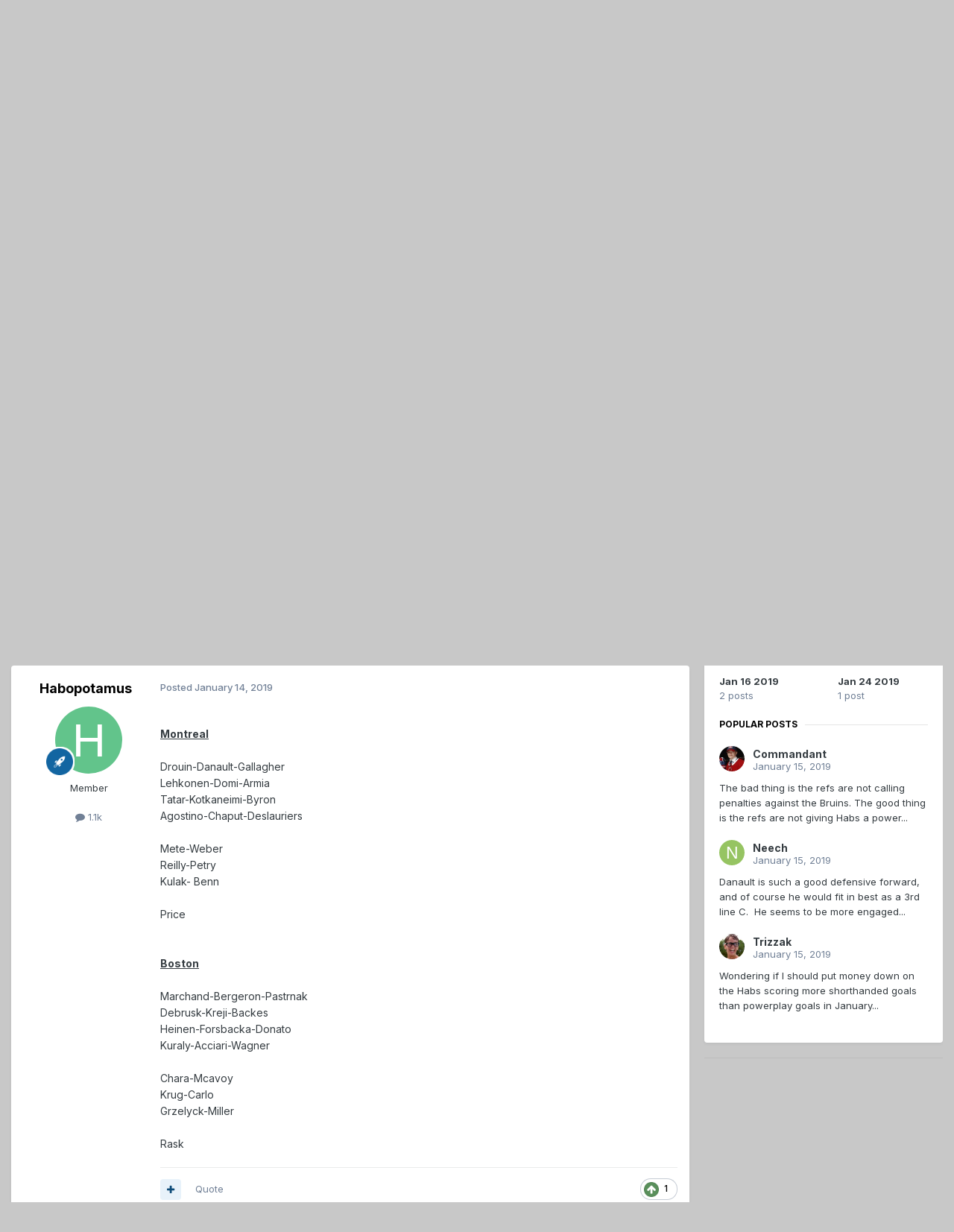

--- FILE ---
content_type: text/html;charset=UTF-8
request_url: https://forums.habsworld.net/index.php?/topic/26327-canadiens-vs-bruins-730pm/
body_size: 30382
content:
<!DOCTYPE html>
<html lang="en-US" dir="ltr">
	<head>
		<meta charset="utf-8">
        
		<title>Canadiens vs  Bruins 7:30pm - Habs &amp; Hockey Talk - HabsWorld – World Wide Habs Fans Community</title>
		
		
		
		

	<meta name="viewport" content="width=device-width, initial-scale=1">


	
	


	<meta name="twitter:card" content="summary" />


	
		<meta name="twitter:site" content="@habsworld_net" />
	



	
		
			
				<meta property="og:title" content="Canadiens vs  Bruins 7:30pm">
			
		
	

	
		
			
				<meta property="og:type" content="website">
			
		
	

	
		
			
				<meta property="og:url" content="https://forums.habsworld.net/index.php?/topic/26327-canadiens-vs-bruins-730pm/">
			
		
	

	
		
			
				<meta name="description" content="Montreal Drouin-Danault-Gallagher Lehkonen-Domi-Armia Tatar-Kotkaneimi-Byron Agostino-Chaput-Deslauriers Mete-Weber Reilly-Petry Kulak- Benn Price Boston Marchand-Bergeron-Pastrnak Debrusk-Kreji-Backes Heinen-Forsbacka-Donato Kuraly-Acciari-Wagner Chara-Mcavoy Krug-Carlo Grzelyck-Miller Rask">
			
		
	

	
		
			
				<meta property="og:description" content="Montreal Drouin-Danault-Gallagher Lehkonen-Domi-Armia Tatar-Kotkaneimi-Byron Agostino-Chaput-Deslauriers Mete-Weber Reilly-Petry Kulak- Benn Price Boston Marchand-Bergeron-Pastrnak Debrusk-Kreji-Backes Heinen-Forsbacka-Donato Kuraly-Acciari-Wagner Chara-Mcavoy Krug-Carlo Grzelyck-Miller Rask">
			
		
	

	
		
			
				<meta property="og:updated_time" content="2019-01-24T05:17:27Z">
			
		
	

	
		
			
				<meta name="keywords" content="GDT">
			
		
	

	
		
			
				<meta property="og:site_name" content="HabsWorld – World Wide Habs Fans Community">
			
		
	

	
		
			
				<meta property="og:locale" content="en_US">
			
		
	


	
		<link rel="next" href="https://forums.habsworld.net/index.php?/topic/26327-canadiens-vs-bruins-730pm/page/2/" />
	

	
		<link rel="last" href="https://forums.habsworld.net/index.php?/topic/26327-canadiens-vs-bruins-730pm/page/3/" />
	

	
		<link rel="canonical" href="https://forums.habsworld.net/index.php?/topic/26327-canadiens-vs-bruins-730pm/" />
	

	
		<link as="style" rel="preload" href="https://forums.habsworld.net/applications/core/interface/ckeditor/ckeditor/skins/ips/editor.css?t=P1PF" />
	





<link rel="manifest" href="https://forums.habsworld.net/index.php?/manifest.webmanifest/">
<meta name="msapplication-config" content="https://forums.habsworld.net/index.php?/browserconfig.xml/">
<meta name="msapplication-starturl" content="/">
<meta name="application-name" content="HabsWorld – World Wide Habs Fans Community">
<meta name="apple-mobile-web-app-title" content="HabsWorld – World Wide Habs Fans Community">

	<meta name="theme-color" content="#ffffff">










<link rel="preload" href="//forums.habsworld.net/applications/core/interface/font/fontawesome-webfont.woff2?v=4.7.0" as="font" crossorigin="anonymous">
		


	<link rel="preconnect" href="https://fonts.googleapis.com">
	<link rel="preconnect" href="https://fonts.gstatic.com" crossorigin>
	
		<link href="https://fonts.googleapis.com/css2?family=Inter:wght@300;400;500;600;700&display=swap" rel="stylesheet">
	



	<link rel='stylesheet' href='https://forums.habsworld.net/uploads/css_built_1/341e4a57816af3ba440d891ca87450ff_framework.css?v=110a9b840e1755906396' media='all'>

	<link rel='stylesheet' href='https://forums.habsworld.net/uploads/css_built_1/05e81b71abe4f22d6eb8d1a929494829_responsive.css?v=110a9b840e1755906396' media='all'>

	<link rel='stylesheet' href='https://forums.habsworld.net/uploads/css_built_1/90eb5adf50a8c640f633d47fd7eb1778_core.css?v=110a9b840e1755906396' media='all'>

	<link rel='stylesheet' href='https://forums.habsworld.net/uploads/css_built_1/5a0da001ccc2200dc5625c3f3934497d_core_responsive.css?v=110a9b840e1755906396' media='all'>

	<link rel='stylesheet' href='https://forums.habsworld.net/uploads/css_built_1/62e269ced0fdab7e30e026f1d30ae516_forums.css?v=110a9b840e1755906396' media='all'>

	<link rel='stylesheet' href='https://forums.habsworld.net/uploads/css_built_1/76e62c573090645fb99a15a363d8620e_forums_responsive.css?v=110a9b840e1755906396' media='all'>

	<link rel='stylesheet' href='https://forums.habsworld.net/uploads/css_built_1/ebdea0c6a7dab6d37900b9190d3ac77b_topics.css?v=110a9b840e1755906396' media='all'>





<link rel='stylesheet' href='https://forums.habsworld.net/uploads/css_built_1/258adbb6e4f3e83cd3b355f84e3fa002_custom.css?v=110a9b840e1755906396' media='all'>




		
		

	</head>
	<body class='ipsApp ipsApp_front ipsJS_none ipsClearfix' data-controller='core.front.core.app' data-message="" data-pageApp='forums' data-pageLocation='front' data-pageModule='forums' data-pageController='topic' data-pageID='26327'  >
		
        

        

		<a href='#ipsLayout_mainArea' class='ipsHide' title='Go to main content on this page' accesskey='m'>Jump to content</a>
		





		<div id='ipsLayout_header' class='ipsClearfix'>
			<header>
				<div class='ipsLayout_container'>
					


<a href='https://forums.habsworld.net/' id='elLogo' accesskey='1'><img src="https://forums.habsworld.net/uploads/monthly_2021_10/53667560_CommunityForums.jpg.54a3549e0be7a789e696a115a4c82359.jpg" alt='HabsWorld – World Wide Habs Fans Community'></a>

					
						

	<ul id='elUserNav' class='ipsList_inline cSignedOut ipsResponsive_showDesktop'>
		
        
		
        
        
            
            <li id='elSignInLink'>
                <a href='https://forums.habsworld.net/index.php?/login/' data-ipsMenu-closeOnClick="false" data-ipsMenu id='elUserSignIn'>
                    Existing user? Sign In &nbsp;<i class='fa fa-caret-down'></i>
                </a>
                
<div id='elUserSignIn_menu' class='ipsMenu ipsMenu_auto ipsHide'>
	<form accept-charset='utf-8' method='post' action='https://forums.habsworld.net/index.php?/login/'>
		<input type="hidden" name="csrfKey" value="95e5ace51f18d83c25d73fa998554abf">
		<input type="hidden" name="ref" value="aHR0cHM6Ly9mb3J1bXMuaGFic3dvcmxkLm5ldC9pbmRleC5waHA/L3RvcGljLzI2MzI3LWNhbmFkaWVucy12cy1icnVpbnMtNzMwcG0v">
		<div data-role="loginForm">
			
			
			
				
<div class="ipsPad ipsForm ipsForm_vertical">
	<h4 class="ipsType_sectionHead">Sign In</h4>
	<br><br>
	<ul class='ipsList_reset'>
		<li class="ipsFieldRow ipsFieldRow_noLabel ipsFieldRow_fullWidth">
			
			
				<input type="text" placeholder="Display Name" name="auth" autocomplete="username">
			
		</li>
		<li class="ipsFieldRow ipsFieldRow_noLabel ipsFieldRow_fullWidth">
			<input type="password" placeholder="Password" name="password" autocomplete="current-password">
		</li>
		<li class="ipsFieldRow ipsFieldRow_checkbox ipsClearfix">
			<span class="ipsCustomInput">
				<input type="checkbox" name="remember_me" id="remember_me_checkbox" value="1" checked aria-checked="true">
				<span></span>
			</span>
			<div class="ipsFieldRow_content">
				<label class="ipsFieldRow_label" for="remember_me_checkbox">Remember me</label>
				<span class="ipsFieldRow_desc">Not recommended on shared computers</span>
			</div>
		</li>
		<li class="ipsFieldRow ipsFieldRow_fullWidth">
			<button type="submit" name="_processLogin" value="usernamepassword" class="ipsButton ipsButton_primary ipsButton_small" id="elSignIn_submit">Sign In</button>
			
				<p class="ipsType_right ipsType_small">
					
						<a href='https://forums.habsworld.net/index.php?/lostpassword/' data-ipsDialog data-ipsDialog-title='Forgot your password?'>
					
					Forgot your password?</a>
				</p>
			
		</li>
	</ul>
</div>
			
		</div>
	</form>
</div>
            </li>
            
        
		
			<li>
				
					<a href='https://forums.habsworld.net/index.php?/register/'  id='elRegisterButton' class='ipsButton ipsButton_normal ipsButton_primary'>Sign Up</a>
				
			</li>
		
	</ul>

						
<ul class='ipsMobileHamburger ipsList_reset ipsResponsive_hideDesktop'>
	<li data-ipsDrawer data-ipsDrawer-drawerElem='#elMobileDrawer'>
		<a href='#' >
			
			
				
			
			
			
			<i class='fa fa-navicon'></i>
		</a>
	</li>
</ul>
					
				</div>
			</header>
			

	<nav data-controller='core.front.core.navBar' class=' ipsResponsive_showDesktop'>
		<div class='ipsNavBar_primary ipsLayout_container '>
			<ul data-role="primaryNavBar" class='ipsClearfix'>
				


	
		
		
			
		
		<li class='ipsNavBar_active' data-active id='elNavSecondary_1' data-role="navBarItem" data-navApp="core" data-navExt="CustomItem">
			
			
				<a href="https://forums.habsworld.net"  data-navItem-id="1" data-navDefault>
					Browse<span class='ipsNavBar_active__identifier'></span>
				</a>
			
			
				<ul class='ipsNavBar_secondary ' data-role='secondaryNavBar'>
					


	
		
		
			
		
		<li class='ipsNavBar_active' data-active id='elNavSecondary_8' data-role="navBarItem" data-navApp="forums" data-navExt="Forums">
			
			
				<a href="https://forums.habsworld.net/index.php"  data-navItem-id="8" data-navDefault>
					Forums<span class='ipsNavBar_active__identifier'></span>
				</a>
			
			
		</li>
	
	

	
		
		
		<li  id='elNavSecondary_9' data-role="navBarItem" data-navApp="calendar" data-navExt="Calendar">
			
			
				<a href="https://forums.habsworld.net/index.php?/events/"  data-navItem-id="9" >
					Events<span class='ipsNavBar_active__identifier'></span>
				</a>
			
			
		</li>
	
	

	
	

	
		
		
		<li  id='elNavSecondary_12' data-role="navBarItem" data-navApp="core" data-navExt="StaffDirectory">
			
			
				<a href="https://forums.habsworld.net/index.php?/staff/"  data-navItem-id="12" >
					Staff<span class='ipsNavBar_active__identifier'></span>
				</a>
			
			
		</li>
	
	

	
		
		
		<li  id='elNavSecondary_13' data-role="navBarItem" data-navApp="core" data-navExt="OnlineUsers">
			
			
				<a href="https://forums.habsworld.net/index.php?/online/"  data-navItem-id="13" >
					Online Users<span class='ipsNavBar_active__identifier'></span>
				</a>
			
			
		</li>
	
	

					<li class='ipsHide' id='elNavigationMore_1' data-role='navMore'>
						<a href='#' data-ipsMenu data-ipsMenu-appendTo='#elNavigationMore_1' id='elNavigationMore_1_dropdown'>More <i class='fa fa-caret-down'></i></a>
						<ul class='ipsHide ipsMenu ipsMenu_auto' id='elNavigationMore_1_dropdown_menu' data-role='moreDropdown'></ul>
					</li>
				</ul>
			
		</li>
	
	

	
		
		
		<li  id='elNavSecondary_2' data-role="navBarItem" data-navApp="core" data-navExt="CustomItem">
			
			
				<a href="https://forums.habsworld.net/index.php?/discover/"  data-navItem-id="2" >
					Activity<span class='ipsNavBar_active__identifier'></span>
				</a>
			
			
				<ul class='ipsNavBar_secondary ipsHide' data-role='secondaryNavBar'>
					


	
		
		
		<li  id='elNavSecondary_3' data-role="navBarItem" data-navApp="core" data-navExt="AllActivity">
			
			
				<a href="https://forums.habsworld.net/index.php?/discover/"  data-navItem-id="3" >
					All Activity<span class='ipsNavBar_active__identifier'></span>
				</a>
			
			
		</li>
	
	

	
	

	
	

	
	

	
		
		
		<li  id='elNavSecondary_7' data-role="navBarItem" data-navApp="core" data-navExt="Search">
			
			
				<a href="https://forums.habsworld.net/index.php?/search/"  data-navItem-id="7" >
					Search<span class='ipsNavBar_active__identifier'></span>
				</a>
			
			
		</li>
	
	

					<li class='ipsHide' id='elNavigationMore_2' data-role='navMore'>
						<a href='#' data-ipsMenu data-ipsMenu-appendTo='#elNavigationMore_2' id='elNavigationMore_2_dropdown'>More <i class='fa fa-caret-down'></i></a>
						<ul class='ipsHide ipsMenu ipsMenu_auto' id='elNavigationMore_2_dropdown_menu' data-role='moreDropdown'></ul>
					</li>
				</ul>
			
		</li>
	
	

	
		
		
		<li  id='elNavSecondary_14' data-role="navBarItem" data-navApp="core" data-navExt="Leaderboard">
			
			
				<a href="https://forums.habsworld.net/index.php?/leaderboard/"  data-navItem-id="14" >
					Leaderboard<span class='ipsNavBar_active__identifier'></span>
				</a>
			
			
		</li>
	
	

	
	

	
	

				<li class='ipsHide' id='elNavigationMore' data-role='navMore'>
					<a href='#' data-ipsMenu data-ipsMenu-appendTo='#elNavigationMore' id='elNavigationMore_dropdown'>More</a>
					<ul class='ipsNavBar_secondary ipsHide' data-role='secondaryNavBar'>
						<li class='ipsHide' id='elNavigationMore_more' data-role='navMore'>
							<a href='#' data-ipsMenu data-ipsMenu-appendTo='#elNavigationMore_more' id='elNavigationMore_more_dropdown'>More <i class='fa fa-caret-down'></i></a>
							<ul class='ipsHide ipsMenu ipsMenu_auto' id='elNavigationMore_more_dropdown_menu' data-role='moreDropdown'></ul>
						</li>
					</ul>
				</li>
			</ul>
			

	<div id="elSearchWrapper">
		<div id='elSearch' data-controller="core.front.core.quickSearch">
			<form accept-charset='utf-8' action='//forums.habsworld.net/index.php?/search/&amp;do=quicksearch' method='post'>
                <input type='search' id='elSearchField' placeholder='Search...' name='q' autocomplete='off' aria-label='Search'>
                <details class='cSearchFilter'>
                    <summary class='cSearchFilter__text'></summary>
                    <ul class='cSearchFilter__menu'>
                        
                        <li><label><input type="radio" name="type" value="all" ><span class='cSearchFilter__menuText'>Everywhere</span></label></li>
                        
                            
                                <li><label><input type="radio" name="type" value='contextual_{&quot;type&quot;:&quot;forums_topic&quot;,&quot;nodes&quot;:1}' checked><span class='cSearchFilter__menuText'>This Forum</span></label></li>
                            
                                <li><label><input type="radio" name="type" value='contextual_{&quot;type&quot;:&quot;forums_topic&quot;,&quot;item&quot;:26327}' checked><span class='cSearchFilter__menuText'>This Topic</span></label></li>
                            
                        
                        
                            <li><label><input type="radio" name="type" value="forums_topic"><span class='cSearchFilter__menuText'>Topics</span></label></li>
                        
                            <li><label><input type="radio" name="type" value="calendar_event"><span class='cSearchFilter__menuText'>Events</span></label></li>
                        
                            <li><label><input type="radio" name="type" value="core_members"><span class='cSearchFilter__menuText'>Members</span></label></li>
                        
                    </ul>
                </details>
				<button class='cSearchSubmit' type="submit" aria-label='Search'><i class="fa fa-search"></i></button>
			</form>
		</div>
	</div>

		</div>
	</nav>

			
<ul id='elMobileNav' class='ipsResponsive_hideDesktop' data-controller='core.front.core.mobileNav'>
	
		
			
			
				
				
			
				
					<li id='elMobileBreadcrumb'>
						<a href='https://forums.habsworld.net/index.php?/forum/1-habs-hockey-talk/'>
							<span>Habs &amp; Hockey Talk</span>
						</a>
					</li>
				
				
			
				
				
			
		
	
	
	
	<li >
		<a data-action="defaultStream" href='https://forums.habsworld.net/index.php?/discover/'><i class="fa fa-newspaper-o" aria-hidden="true"></i></a>
	</li>

	

	
		<li class='ipsJS_show'>
			<a href='https://forums.habsworld.net/index.php?/search/'><i class='fa fa-search'></i></a>
		</li>
	
</ul>
		</div>
		<main id='ipsLayout_body' class='ipsLayout_container'>
			<div id='ipsLayout_contentArea'>
				<div id='ipsLayout_contentWrapper'>
					
<nav class='ipsBreadcrumb ipsBreadcrumb_top ipsFaded_withHover'>
	

	<ul class='ipsList_inline ipsPos_right'>
		
		<li >
			<a data-action="defaultStream" class='ipsType_light '  href='https://forums.habsworld.net/index.php?/discover/'><i class="fa fa-newspaper-o" aria-hidden="true"></i> <span>All Activity</span></a>
		</li>
		
	</ul>

	<ul data-role="breadcrumbList">
		<li>
			<a title="Home" href='https://forums.habsworld.net/'>
				<span>Home <i class='fa fa-angle-right'></i></span>
			</a>
		</li>
		
		
			<li>
				
					<a href='https://forums.habsworld.net/index.php?/forum/46-habs-hockey-talk/'>
						<span>Habs &amp; Hockey Talk <i class='fa fa-angle-right' aria-hidden="true"></i></span>
					</a>
				
			</li>
		
			<li>
				
					<a href='https://forums.habsworld.net/index.php?/forum/1-habs-hockey-talk/'>
						<span>Habs &amp; Hockey Talk <i class='fa fa-angle-right' aria-hidden="true"></i></span>
					</a>
				
			</li>
		
			<li>
				
					Canadiens vs  Bruins 7:30pm
				
			</li>
		
	</ul>
</nav>
					
					<div id='ipsLayout_mainArea'>
						
						
						
						

	




						



<div class='ipsPageHeader ipsResponsive_pull ipsBox ipsPadding sm:ipsPadding:half ipsMargin_bottom'>
		
	
	<div class='ipsFlex ipsFlex-ai:center ipsFlex-fw:wrap ipsGap:4'>
		<div class='ipsFlex-flex:11'>
			<h1 class='ipsType_pageTitle ipsContained_container'>
				

				
				
					<span class='ipsType_break ipsContained'>
						<span>Canadiens vs  Bruins 7:30pm</span>
					</span>
				
			</h1>
			
			
				


	
		<ul class='ipsTags ipsList_inline ' >
			
				
					

<li >
	
	<a href="https://forums.habsworld.net/index.php?/search/&amp;tags=GDT" class='ipsTag' title="Find other content tagged with 'GDT'" rel="tag" data-tag-label="GDT"><span>GDT</span></a>
	
</li>
				
			
			
		</ul>
		
	

			
		</div>
		
			<div class='ipsFlex-flex:00 ipsType_light'>
				
				
<div  class='ipsClearfix ipsRating  ipsRating_veryLarge'>
	
	<ul class='ipsRating_collective'>
		
			
				<li class='ipsRating_off'>
					<i class='fa fa-star'></i>
				</li>
			
		
			
				<li class='ipsRating_off'>
					<i class='fa fa-star'></i>
				</li>
			
		
			
				<li class='ipsRating_off'>
					<i class='fa fa-star'></i>
				</li>
			
		
			
				<li class='ipsRating_off'>
					<i class='fa fa-star'></i>
				</li>
			
		
			
				<li class='ipsRating_off'>
					<i class='fa fa-star'></i>
				</li>
			
		
	</ul>
</div>
			</div>
		
	</div>
	<hr class='ipsHr'>
	<div class='ipsPageHeader__meta ipsFlex ipsFlex-jc:between ipsFlex-ai:center ipsFlex-fw:wrap ipsGap:3'>
		<div class='ipsFlex-flex:11'>
			<div class='ipsPhotoPanel ipsPhotoPanel_mini ipsPhotoPanel_notPhone ipsClearfix'>
				


	<a href="https://forums.habsworld.net/index.php?/profile/10202-habopotamus/" rel="nofollow" data-ipsHover data-ipsHover-width="370" data-ipsHover-target="https://forums.habsworld.net/index.php?/profile/10202-habopotamus/&amp;do=hovercard" class="ipsUserPhoto ipsUserPhoto_mini" title="Go to Habopotamus's profile">
		<img src='data:image/svg+xml,%3Csvg%20xmlns%3D%22http%3A%2F%2Fwww.w3.org%2F2000%2Fsvg%22%20viewBox%3D%220%200%201024%201024%22%20style%3D%22background%3A%2362c48b%22%3E%3Cg%3E%3Ctext%20text-anchor%3D%22middle%22%20dy%3D%22.35em%22%20x%3D%22512%22%20y%3D%22512%22%20fill%3D%22%23ffffff%22%20font-size%3D%22700%22%20font-family%3D%22-apple-system%2C%20BlinkMacSystemFont%2C%20Roboto%2C%20Helvetica%2C%20Arial%2C%20sans-serif%22%3EH%3C%2Ftext%3E%3C%2Fg%3E%3C%2Fsvg%3E' alt='Habopotamus' loading="lazy">
	</a>

				<div>
					<p class='ipsType_reset ipsType_blendLinks'>
						<span class='ipsType_normal'>
						
							<strong>By 


<a href='https://forums.habsworld.net/index.php?/profile/10202-habopotamus/' rel="nofollow" data-ipsHover data-ipsHover-width='370' data-ipsHover-target='https://forums.habsworld.net/index.php?/profile/10202-habopotamus/&amp;do=hovercard&amp;referrer=https%253A%252F%252Fforums.habsworld.net%252Findex.php%253F%252Ftopic%252F26327-canadiens-vs-bruins-730pm%252F' title="Go to Habopotamus's profile" class="ipsType_break">Habopotamus</a></strong><br />
							<span class='ipsType_light'><time datetime='2019-01-14T14:06:05Z' title='01/14/19 02:06  PM' data-short='7 yr'>January 14, 2019</time> in <a href="https://forums.habsworld.net/index.php?/forum/1-habs-hockey-talk/">Habs &amp; Hockey Talk</a></span>
						
						</span>
					</p>
				</div>
			</div>
		</div>
		
			<div class='ipsFlex-flex:01 ipsResponsive_hidePhone'>
				<div class='ipsShareLinks'>
					
						


    <a href='#elShareItem_731600109_menu' id='elShareItem_731600109' data-ipsMenu class='ipsShareButton ipsButton ipsButton_verySmall ipsButton_link ipsButton_link--light'>
        <span><i class='fa fa-share-alt'></i></span> &nbsp;Share
    </a>

    <div class='ipsPadding ipsMenu ipsMenu_normal ipsHide' id='elShareItem_731600109_menu' data-controller="core.front.core.sharelink">
        
        
        <span data-ipsCopy data-ipsCopy-flashmessage>
            <a href="https://forums.habsworld.net/index.php?/topic/26327-canadiens-vs-bruins-730pm/" class="ipsButton ipsButton_light ipsButton_small ipsButton_fullWidth" data-role="copyButton" data-clipboard-text="https://forums.habsworld.net/index.php?/topic/26327-canadiens-vs-bruins-730pm/" data-ipstooltip title='Copy Link to Clipboard'><i class="fa fa-clone"></i> https://forums.habsworld.net/index.php?/topic/26327-canadiens-vs-bruins-730pm/</a>
        </span>
        <ul class='ipsShareLinks ipsMargin_top:half'>
            
                <li>
<a href="https://x.com/share?url=https%3A%2F%2Fforums.habsworld.net%2Findex.php%3F%2Ftopic%2F26327-canadiens-vs-bruins-730pm%2F" class="cShareLink cShareLink_x" target="_blank" data-role="shareLink" title='Share on X' data-ipsTooltip rel='nofollow noopener'>
    <i class="fa fa-x"></i>
</a></li>
            
                <li>
<a href="https://www.facebook.com/sharer/sharer.php?u=https%3A%2F%2Fforums.habsworld.net%2Findex.php%3F%2Ftopic%2F26327-canadiens-vs-bruins-730pm%2F" class="cShareLink cShareLink_facebook" target="_blank" data-role="shareLink" title='Share on Facebook' data-ipsTooltip rel='noopener nofollow'>
	<i class="fa fa-facebook"></i>
</a></li>
            
        </ul>
        
            <hr class='ipsHr'>
            <button class='ipsHide ipsButton ipsButton_verySmall ipsButton_light ipsButton_fullWidth ipsMargin_top:half' data-controller='core.front.core.webshare' data-role='webShare' data-webShareTitle='Canadiens vs  Bruins 7:30pm' data-webShareText='Canadiens vs  Bruins 7:30pm' data-webShareUrl='https://forums.habsworld.net/index.php?/topic/26327-canadiens-vs-bruins-730pm/'>More sharing options...</button>
        
    </div>

					
					
                    

					



					

<div data-followApp='forums' data-followArea='topic' data-followID='26327' data-controller='core.front.core.followButton'>
	

	<a href='https://forums.habsworld.net/index.php?/login/' rel="nofollow" class="ipsFollow ipsPos_middle ipsButton ipsButton_light ipsButton_verySmall ipsButton_disabled" data-role="followButton" data-ipsTooltip title='Sign in to follow this'>
		<span>Followers</span>
		<span class='ipsCommentCount'>0</span>
	</a>

</div>
				</div>
			</div>
					
	</div>
	
	
</div>








<div class='ipsClearfix'>
	<ul class="ipsToolList ipsToolList_horizontal ipsClearfix ipsSpacer_both ">
		
			<li class='ipsToolList_primaryAction'>
				<span data-controller='forums.front.topic.reply'>
					
						<a href='#replyForm' rel="nofollow" class='ipsButton ipsButton_important ipsButton_medium ipsButton_fullWidth' data-action='replyToTopic'>Reply to this topic</a>
					
				</span>
			</li>
		
		
			<li class='ipsResponsive_hidePhone'>
				
					<a href="https://forums.habsworld.net/index.php?/forum/1-habs-hockey-talk/&amp;do=add" rel="nofollow" class='ipsButton ipsButton_link ipsButton_medium ipsButton_fullWidth' title='Start a new topic in this forum'>Start new topic</a>
				
			</li>
		
		
	</ul>
</div>

<div id='comments' data-controller='core.front.core.commentFeed,forums.front.topic.view, core.front.core.ignoredComments' data-autoPoll data-baseURL='https://forums.habsworld.net/index.php?/topic/26327-canadiens-vs-bruins-730pm/'  data-feedID='topic-26327' class='cTopic ipsClear ipsSpacer_top'>
	
			

				<div class="ipsBox ipsResponsive_pull ipsPadding:half ipsClearfix ipsClear ipsMargin_bottom">
					
					
						


	
	<ul class='ipsPagination' id='elPagination_9232b7a20646edce30c02cb8b166464b_1138499770' data-ipsPagination-seoPagination='true' data-pages='3' data-ipsPagination  data-ipsPagination-pages="3" data-ipsPagination-perPage='25'>
		
			
				<li class='ipsPagination_first ipsPagination_inactive'><a href='https://forums.habsworld.net/index.php?/topic/26327-canadiens-vs-bruins-730pm/#comments' rel="first" data-page='1' data-ipsTooltip title='First page'><i class='fa fa-angle-double-left'></i></a></li>
				<li class='ipsPagination_prev ipsPagination_inactive'><a href='https://forums.habsworld.net/index.php?/topic/26327-canadiens-vs-bruins-730pm/#comments' rel="prev" data-page='0' data-ipsTooltip title='Previous page'>Prev</a></li>
			
			<li class='ipsPagination_page ipsPagination_active'><a href='https://forums.habsworld.net/index.php?/topic/26327-canadiens-vs-bruins-730pm/#comments' data-page='1'>1</a></li>
			
				
					<li class='ipsPagination_page'><a href='https://forums.habsworld.net/index.php?/topic/26327-canadiens-vs-bruins-730pm/page/2/#comments' data-page='2'>2</a></li>
				
					<li class='ipsPagination_page'><a href='https://forums.habsworld.net/index.php?/topic/26327-canadiens-vs-bruins-730pm/page/3/#comments' data-page='3'>3</a></li>
				
				<li class='ipsPagination_next'><a href='https://forums.habsworld.net/index.php?/topic/26327-canadiens-vs-bruins-730pm/page/2/#comments' rel="next" data-page='2' data-ipsTooltip title='Next page'>Next</a></li>
				<li class='ipsPagination_last'><a href='https://forums.habsworld.net/index.php?/topic/26327-canadiens-vs-bruins-730pm/page/3/#comments' rel="last" data-page='3' data-ipsTooltip title='Last page'><i class='fa fa-angle-double-right'></i></a></li>
			
			
				<li class='ipsPagination_pageJump'>
					<a href='#' data-ipsMenu data-ipsMenu-closeOnClick='false' data-ipsMenu-appendTo='#elPagination_9232b7a20646edce30c02cb8b166464b_1138499770' id='elPagination_9232b7a20646edce30c02cb8b166464b_1138499770_jump'>Page 1 of 3 &nbsp;<i class='fa fa-caret-down'></i></a>
					<div class='ipsMenu ipsMenu_narrow ipsPadding ipsHide' id='elPagination_9232b7a20646edce30c02cb8b166464b_1138499770_jump_menu'>
						<form accept-charset='utf-8' method='post' action='https://forums.habsworld.net/index.php?/topic/26327-canadiens-vs-bruins-730pm/#comments' data-role="pageJump" data-baseUrl='#'>
							<ul class='ipsForm ipsForm_horizontal'>
								<li class='ipsFieldRow'>
									<input type='number' min='1' max='3' placeholder='Page number' class='ipsField_fullWidth' name='page'>
								</li>
								<li class='ipsFieldRow ipsFieldRow_fullWidth'>
									<input type='submit' class='ipsButton_fullWidth ipsButton ipsButton_verySmall ipsButton_primary' value='Go'>
								</li>
							</ul>
						</form>
					</div>
				</li>
			
		
	</ul>

					
				</div>
			
	

	

<div data-controller='core.front.core.recommendedComments' data-url='https://forums.habsworld.net/index.php?/topic/26327-canadiens-vs-bruins-730pm/&amp;recommended=comments' class='ipsRecommendedComments ipsHide'>
	<div data-role="recommendedComments">
		<h2 class='ipsType_sectionHead ipsType_large ipsType_bold ipsMargin_bottom'>Recommended Posts</h2>
		
	</div>
</div>
	
	<div id="elPostFeed" data-role='commentFeed' data-controller='core.front.core.moderation' >
		<form action="https://forums.habsworld.net/index.php?/topic/26327-canadiens-vs-bruins-730pm/&amp;csrfKey=95e5ace51f18d83c25d73fa998554abf&amp;do=multimodComment" method="post" data-ipsPageAction data-role='moderationTools'>
			
			
				

					

					
					



<a id='findComment-610105'></a>
<a id='comment-610105'></a>
<article  id='elComment_610105' class='cPost ipsBox ipsResponsive_pull  ipsComment  ipsComment_parent ipsClearfix ipsClear ipsColumns ipsColumns_noSpacing ipsColumns_collapsePhone    '>
	

	

	<div class='cAuthorPane_mobile ipsResponsive_showPhone'>
		<div class='cAuthorPane_photo'>
			<div class='cAuthorPane_photoWrap'>
				


	<a href="https://forums.habsworld.net/index.php?/profile/10202-habopotamus/" rel="nofollow" data-ipsHover data-ipsHover-width="370" data-ipsHover-target="https://forums.habsworld.net/index.php?/profile/10202-habopotamus/&amp;do=hovercard" class="ipsUserPhoto ipsUserPhoto_large" title="Go to Habopotamus's profile">
		<img src='data:image/svg+xml,%3Csvg%20xmlns%3D%22http%3A%2F%2Fwww.w3.org%2F2000%2Fsvg%22%20viewBox%3D%220%200%201024%201024%22%20style%3D%22background%3A%2362c48b%22%3E%3Cg%3E%3Ctext%20text-anchor%3D%22middle%22%20dy%3D%22.35em%22%20x%3D%22512%22%20y%3D%22512%22%20fill%3D%22%23ffffff%22%20font-size%3D%22700%22%20font-family%3D%22-apple-system%2C%20BlinkMacSystemFont%2C%20Roboto%2C%20Helvetica%2C%20Arial%2C%20sans-serif%22%3EH%3C%2Ftext%3E%3C%2Fg%3E%3C%2Fsvg%3E' alt='Habopotamus' loading="lazy">
	</a>

				
				
					<a href="https://forums.habsworld.net/index.php?/profile/10202-habopotamus/badges/" rel="nofollow">
						
<img src='https://forums.habsworld.net/uploads/set_resources_1/84c1e40ea0e759e3f1505eb1788ddf3c_default_rank.png' loading="lazy" alt="NHL Yearbook Cover" class="cAuthorPane_badge cAuthorPane_badge--rank ipsOutline ipsOutline:2px" data-ipsTooltip title="Rank: NHL Yearbook Cover (22/23)">
					</a>
				
			</div>
		</div>
		<div class='cAuthorPane_content'>
			<h3 class='ipsType_sectionHead cAuthorPane_author ipsType_break ipsType_blendLinks ipsFlex ipsFlex-ai:center'>
				


<a href='https://forums.habsworld.net/index.php?/profile/10202-habopotamus/' rel="nofollow" data-ipsHover data-ipsHover-width='370' data-ipsHover-target='https://forums.habsworld.net/index.php?/profile/10202-habopotamus/&amp;do=hovercard&amp;referrer=https%253A%252F%252Fforums.habsworld.net%252Findex.php%253F%252Ftopic%252F26327-canadiens-vs-bruins-730pm%252F' title="Go to Habopotamus's profile" class="ipsType_break">Habopotamus</a>
			</h3>
			<div class='ipsType_light ipsType_reset'>
			    <a href='https://forums.habsworld.net/index.php?/topic/26327-canadiens-vs-bruins-730pm/#findComment-610105' rel="nofollow" class='ipsType_blendLinks'>Posted <time datetime='2019-01-14T14:06:05Z' title='01/14/19 02:06  PM' data-short='7 yr'>January 14, 2019</time></a>
				
			</div>
		</div>
	</div>
	<aside class='ipsComment_author cAuthorPane ipsColumn ipsColumn_medium ipsResponsive_hidePhone'>
		<h3 class='ipsType_sectionHead cAuthorPane_author ipsType_blendLinks ipsType_break'><strong>


<a href='https://forums.habsworld.net/index.php?/profile/10202-habopotamus/' rel="nofollow" data-ipsHover data-ipsHover-width='370' data-ipsHover-target='https://forums.habsworld.net/index.php?/profile/10202-habopotamus/&amp;do=hovercard&amp;referrer=https%253A%252F%252Fforums.habsworld.net%252Findex.php%253F%252Ftopic%252F26327-canadiens-vs-bruins-730pm%252F' title="Go to Habopotamus's profile" class="ipsType_break">Habopotamus</a></strong>
			
		</h3>
		<ul class='cAuthorPane_info ipsList_reset'>
			<li data-role='photo' class='cAuthorPane_photo'>
				<div class='cAuthorPane_photoWrap'>
					


	<a href="https://forums.habsworld.net/index.php?/profile/10202-habopotamus/" rel="nofollow" data-ipsHover data-ipsHover-width="370" data-ipsHover-target="https://forums.habsworld.net/index.php?/profile/10202-habopotamus/&amp;do=hovercard" class="ipsUserPhoto ipsUserPhoto_large" title="Go to Habopotamus's profile">
		<img src='data:image/svg+xml,%3Csvg%20xmlns%3D%22http%3A%2F%2Fwww.w3.org%2F2000%2Fsvg%22%20viewBox%3D%220%200%201024%201024%22%20style%3D%22background%3A%2362c48b%22%3E%3Cg%3E%3Ctext%20text-anchor%3D%22middle%22%20dy%3D%22.35em%22%20x%3D%22512%22%20y%3D%22512%22%20fill%3D%22%23ffffff%22%20font-size%3D%22700%22%20font-family%3D%22-apple-system%2C%20BlinkMacSystemFont%2C%20Roboto%2C%20Helvetica%2C%20Arial%2C%20sans-serif%22%3EH%3C%2Ftext%3E%3C%2Fg%3E%3C%2Fsvg%3E' alt='Habopotamus' loading="lazy">
	</a>

					
					
						
<img src='https://forums.habsworld.net/uploads/set_resources_1/84c1e40ea0e759e3f1505eb1788ddf3c_default_rank.png' loading="lazy" alt="NHL Yearbook Cover" class="cAuthorPane_badge cAuthorPane_badge--rank ipsOutline ipsOutline:2px" data-ipsTooltip title="Rank: NHL Yearbook Cover (22/23)">
					
				</div>
			</li>
			
				<li data-role='group'>Member</li>
				
			
			
				<li data-role='stats' class='ipsMargin_top'>
					<ul class="ipsList_reset ipsType_light ipsFlex ipsFlex-ai:center ipsFlex-jc:center ipsGap_row:2 cAuthorPane_stats">
						<li>
							
								<a href="https://forums.habsworld.net/index.php?/profile/10202-habopotamus/content/" rel="nofollow" title="1095 posts" data-ipsTooltip class="ipsType_blendLinks">
							
								<i class="fa fa-comment"></i> 1.1k
							
								</a>
							
						</li>
						
					</ul>
				</li>
			
			
				

			
		</ul>
	</aside>
	<div class='ipsColumn ipsColumn_fluid ipsMargin:none'>
		

<div id='comment-610105_wrap' data-controller='core.front.core.comment' data-commentApp='forums' data-commentType='forums' data-commentID="610105" data-quoteData='{&quot;userid&quot;:10202,&quot;username&quot;:&quot;Habopotamus&quot;,&quot;timestamp&quot;:1547474765,&quot;contentapp&quot;:&quot;forums&quot;,&quot;contenttype&quot;:&quot;forums&quot;,&quot;contentid&quot;:26327,&quot;contentclass&quot;:&quot;forums_Topic&quot;,&quot;contentcommentid&quot;:610105}' class='ipsComment_content ipsType_medium'>

	<div class='ipsComment_meta ipsType_light ipsFlex ipsFlex-ai:center ipsFlex-jc:between ipsFlex-fd:row-reverse'>
		<div class='ipsType_light ipsType_reset ipsType_blendLinks ipsComment_toolWrap'>
			<div class='ipsResponsive_hidePhone ipsComment_badges'>
				<ul class='ipsList_reset ipsFlex ipsFlex-jc:end ipsFlex-fw:wrap ipsGap:2 ipsGap_row:1'>
					
					
					
					
					
				</ul>
			</div>
			<ul class='ipsList_reset ipsComment_tools'>
				<li>
					<a href='#elControls_610105_menu' class='ipsComment_ellipsis' id='elControls_610105' title='More options...' data-ipsMenu data-ipsMenu-appendTo='#comment-610105_wrap'><i class='fa fa-ellipsis-h'></i></a>
					<ul id='elControls_610105_menu' class='ipsMenu ipsMenu_narrow ipsHide'>
						
						
                        
						
						
						
							
								
							
							
							
							
							
							
						
					</ul>
				</li>
				
			</ul>
		</div>

		<div class='ipsType_reset ipsResponsive_hidePhone'>
		   
		   Posted <time datetime='2019-01-14T14:06:05Z' title='01/14/19 02:06  PM' data-short='7 yr'>January 14, 2019</time>
		   
			
			<span class='ipsResponsive_hidePhone'>
				
				
			</span>
		</div>
	</div>

	

    

	<div class='cPost_contentWrap'>
		
		<div data-role='commentContent' class='ipsType_normal ipsType_richText ipsPadding_bottom ipsContained' data-controller='core.front.core.lightboxedImages'>
			
<p>
	 
</p>

<p>
	<u><strong>Montreal</strong></u>
</p>

<p>
	 
</p>

<p>
	Drouin-Danault-Gallagher
</p>

<p>
	Lehkonen-Domi-Armia
</p>

<p>
	Tatar-Kotkaneimi-Byron
</p>

<p>
	Agostino-Chaput-Deslauriers 
</p>

<p>
	 
</p>

<p>
	Mete-Weber
</p>

<p>
	Reilly-Petry
</p>

<p>
	Kulak- Benn  
</p>

<p>
	 
</p>

<p>
	Price  
</p>

<p>
	 
</p>

<p>
	 
</p>

<p>
	<u><strong>Boston</strong></u>
</p>

<p>
	 
</p>

<p>
	Marchand-Bergeron-Pastrnak
</p>

<p>
	Debrusk-Kreji-Backes
</p>

<p>
	Heinen-Forsbacka-Donato
</p>

<p>
	Kuraly-Acciari-Wagner
</p>

<p>
	 
</p>

<p>
	Chara-Mcavoy
</p>

<p>
	Krug-Carlo
</p>

<p>
	Grzelyck-Miller 
</p>

<p>
	 
</p>

<p>
	Rask
</p>


			
		</div>

		
			<div class='ipsItemControls'>
				
					
						

	<div data-controller='core.front.core.reaction' class='ipsItemControls_right ipsClearfix '>	
		<div class='ipsReact ipsPos_right'>
			
				
				<div class='ipsReact_blurb ' data-role='reactionBlurb'>
					
						

	
	<ul class='ipsReact_reactions'>
		
		
			
				
				<li class='ipsReact_reactCount'>
					
						<span data-ipsTooltip title="Upvote">
					
							<span>
								<img src='https://forums.habsworld.net/uploads/reactions/react_up.png' alt="Upvote" loading="lazy">
							</span>
							<span>
								1
							</span>
					
						</span>
					
				</li>
			
		
	</ul>

					
				</div>
			
			
			
		</div>
	</div>

					
				
				<ul class='ipsComment_controls ipsClearfix ipsItemControls_left' data-role="commentControls">
					
						
						
							<li data-ipsQuote-editor='topic_comment' data-ipsQuote-target='#comment-610105' class='ipsJS_show'>
								<button class='ipsButton ipsButton_light ipsButton_verySmall ipsButton_narrow cMultiQuote ipsHide' data-action='multiQuoteComment' data-ipsTooltip data-ipsQuote-multiQuote data-mqId='mq610105' title='MultiQuote'><i class='fa fa-plus'></i></button>
							</li>
							<li data-ipsQuote-editor='topic_comment' data-ipsQuote-target='#comment-610105' class='ipsJS_show'>
								<a href='#' data-action='quoteComment' data-ipsQuote-singleQuote>Quote</a>
							</li>
						
						
						
												
					
					<li class='ipsHide' data-role='commentLoading'>
						<span class='ipsLoading ipsLoading_tiny ipsLoading_noAnim'></span>
					</li>
				</ul>
			</div>
		

		
	</div>

	
    
</div>
	</div>
</article>
					
					
					
						







<div class="ipsBox cTopicOverview cTopicOverview--inline ipsFlex ipsFlex-fd:row md:ipsFlex-fd:row sm:ipsFlex-fd:column ipsMargin_bottom sm:ipsMargin_bottom:half sm:ipsMargin_top:half ipsResponsive_pull ipsResponsive_hideDesktop ipsResponsive_block " data-controller='forums.front.topic.activity'>

	<div class='cTopicOverview__header ipsAreaBackground_light ipsFlex sm:ipsFlex-fw:wrap sm:ipsFlex-jc:center'>
		<ul class='cTopicOverview__stats ipsPadding ipsMargin:none sm:ipsPadding_horizontal:half ipsFlex ipsFlex-flex:10 ipsFlex-jc:around ipsFlex-ai:center'>
			<li class='cTopicOverview__statItem ipsType_center'>
				<span class='cTopicOverview__statTitle ipsType_light ipsTruncate ipsTruncate_line'>Replies</span>
				<span class='cTopicOverview__statValue'>58</span>
			</li>
			<li class='cTopicOverview__statItem ipsType_center'>
				<span class='cTopicOverview__statTitle ipsType_light ipsTruncate ipsTruncate_line'>Created</span>
				<span class='cTopicOverview__statValue'><time datetime='2019-01-14T14:06:05Z' title='01/14/19 02:06  PM' data-short='7 yr'>7 yr</time></span>
			</li>
			<li class='cTopicOverview__statItem ipsType_center'>
				<span class='cTopicOverview__statTitle ipsType_light ipsTruncate ipsTruncate_line'>Last Reply </span>
				<span class='cTopicOverview__statValue'><time datetime='2019-01-24T05:17:27Z' title='01/24/19 05:17  AM' data-short='7 yr'>7 yr</time></span>
			</li>
		</ul>
		<a href='#' data-action='toggleOverview' class='cTopicOverview__toggle cTopicOverview__toggle--inline ipsType_large ipsType_light ipsPad ipsFlex ipsFlex-ai:center ipsFlex-jc:center'><i class='fa fa-chevron-down'></i></a>
	</div>
	
		<div class='cTopicOverview__preview ipsFlex-flex:10' data-role="preview">
			<div class='cTopicOverview__previewInner ipsPadding_vertical ipsPadding_horizontal ipsResponsive_hidePhone ipsFlex ipsFlex-fd:row'>
				
					<div class='cTopicOverview__section--users ipsFlex-flex:00'>
						<h4 class='ipsType_reset cTopicOverview__sectionTitle ipsType_dark ipsType_uppercase ipsType_noBreak'>Top Posters In This Topic</h4>
						<ul class='cTopicOverview__dataList ipsMargin:none ipsPadding:none ipsList_style:none ipsFlex ipsFlex-jc:between ipsFlex-ai:center'>
							
								<li class="cTopicOverview__dataItem ipsMargin_right ipsFlex ipsFlex-jc:start ipsFlex-ai:center">
									


	<a href="https://forums.habsworld.net/index.php?/profile/3540-commandant/" rel="nofollow" data-ipsHover data-ipsHover-width="370" data-ipsHover-target="https://forums.habsworld.net/index.php?/profile/3540-commandant/&amp;do=hovercard" class="ipsUserPhoto ipsUserPhoto_tiny" title="Go to Commandant's profile">
		<img src='https://forums.habsworld.net/uploads/monthly_2021_04/1241258533_Colecaufield.thumb.jpg.603a1be1c5f1d79bcd79cca330879cf6.jpg' alt='Commandant' loading="lazy">
	</a>

									<p class='ipsMargin:none ipsPadding_left:half ipsPadding_right ipsType_right'>13</p>
								</li>
							
								<li class="cTopicOverview__dataItem ipsMargin_right ipsFlex ipsFlex-jc:start ipsFlex-ai:center">
									


	<a href="https://forums.habsworld.net/index.php?/profile/580-trizzak/" rel="nofollow" data-ipsHover data-ipsHover-width="370" data-ipsHover-target="https://forums.habsworld.net/index.php?/profile/580-trizzak/&amp;do=hovercard" class="ipsUserPhoto ipsUserPhoto_tiny" title="Go to Trizzak's profile">
		<img src='https://forums.habsworld.net/uploads/profile/photo-thumb-580.jpg' alt='Trizzak' loading="lazy">
	</a>

									<p class='ipsMargin:none ipsPadding_left:half ipsPadding_right ipsType_right'>9</p>
								</li>
							
								<li class="cTopicOverview__dataItem ipsMargin_right ipsFlex ipsFlex-jc:start ipsFlex-ai:center">
									


	<a href="https://forums.habsworld.net/index.php?/profile/10202-habopotamus/" rel="nofollow" data-ipsHover data-ipsHover-width="370" data-ipsHover-target="https://forums.habsworld.net/index.php?/profile/10202-habopotamus/&amp;do=hovercard" class="ipsUserPhoto ipsUserPhoto_tiny" title="Go to Habopotamus's profile">
		<img src='data:image/svg+xml,%3Csvg%20xmlns%3D%22http%3A%2F%2Fwww.w3.org%2F2000%2Fsvg%22%20viewBox%3D%220%200%201024%201024%22%20style%3D%22background%3A%2362c48b%22%3E%3Cg%3E%3Ctext%20text-anchor%3D%22middle%22%20dy%3D%22.35em%22%20x%3D%22512%22%20y%3D%22512%22%20fill%3D%22%23ffffff%22%20font-size%3D%22700%22%20font-family%3D%22-apple-system%2C%20BlinkMacSystemFont%2C%20Roboto%2C%20Helvetica%2C%20Arial%2C%20sans-serif%22%3EH%3C%2Ftext%3E%3C%2Fg%3E%3C%2Fsvg%3E' alt='Habopotamus' loading="lazy">
	</a>

									<p class='ipsMargin:none ipsPadding_left:half ipsPadding_right ipsType_right'>6</p>
								</li>
							
								<li class="cTopicOverview__dataItem ipsMargin_right ipsFlex ipsFlex-jc:start ipsFlex-ai:center">
									


	<a href="https://forums.habsworld.net/index.php?/profile/3491-don/" rel="nofollow" data-ipsHover data-ipsHover-width="370" data-ipsHover-target="https://forums.habsworld.net/index.php?/profile/3491-don/&amp;do=hovercard" class="ipsUserPhoto ipsUserPhoto_tiny" title="Go to DON's profile">
		<img src='https://forums.habsworld.net/uploads/monthly_2026_01/ogi.thumb.jpg.df4435fb70688d5f2f2734b19206d0d3.jpg' alt='DON' loading="lazy">
	</a>

									<p class='ipsMargin:none ipsPadding_left:half ipsPadding_right ipsType_right'>4</p>
								</li>
							
						</ul>
					</div>
				
				
					<div class='cTopicOverview__section--popularDays ipsFlex-flex:00 ipsPadding_left ipsPadding_left:double'>
						<h4 class='ipsType_reset cTopicOverview__sectionTitle ipsType_dark ipsType_uppercase ipsType_noBreak'>Popular Days</h4>
						<ul class='cTopicOverview__dataList ipsMargin:none ipsPadding:none ipsList_style:none ipsFlex ipsFlex-jc:between ipsFlex-ai:center'>
							
								<li class='ipsFlex-flex:10'>
									<a href="https://forums.habsworld.net/index.php?/topic/26327-canadiens-vs-bruins-730pm/#findComment-610127" rel="nofollow" class='cTopicOverview__dataItem ipsMargin_right ipsType_blendLinks ipsFlex ipsFlex-jc:between ipsFlex-ai:center'>
										<p class='ipsMargin:none'>Jan 15</p>
										<p class='ipsMargin:none ipsMargin_horizontal ipsType_light'>48</p>
									</a>
								</li>
							
								<li class='ipsFlex-flex:10'>
									<a href="https://forums.habsworld.net/index.php?/topic/26327-canadiens-vs-bruins-730pm/#findComment-610105" rel="nofollow" class='cTopicOverview__dataItem ipsMargin_right ipsType_blendLinks ipsFlex ipsFlex-jc:between ipsFlex-ai:center'>
										<p class='ipsMargin:none'>Jan 14</p>
										<p class='ipsMargin:none ipsMargin_horizontal ipsType_light'>7</p>
									</a>
								</li>
							
								<li class='ipsFlex-flex:10'>
									<a href="https://forums.habsworld.net/index.php?/topic/26327-canadiens-vs-bruins-730pm/#findComment-610225" rel="nofollow" class='cTopicOverview__dataItem ipsMargin_right ipsType_blendLinks ipsFlex ipsFlex-jc:between ipsFlex-ai:center'>
										<p class='ipsMargin:none'>Jan 16</p>
										<p class='ipsMargin:none ipsMargin_horizontal ipsType_light'>2</p>
									</a>
								</li>
							
								<li class='ipsFlex-flex:10'>
									<a href="https://forums.habsworld.net/index.php?/topic/26327-canadiens-vs-bruins-730pm/#findComment-610622" rel="nofollow" class='cTopicOverview__dataItem ipsMargin_right ipsType_blendLinks ipsFlex ipsFlex-jc:between ipsFlex-ai:center'>
										<p class='ipsMargin:none'>Jan 24</p>
										<p class='ipsMargin:none ipsMargin_horizontal ipsType_light'>1</p>
									</a>
								</li>
							
						</ul>
					</div>
				
			</div>
		</div>
	
	
	<div class='cTopicOverview__body ipsPadding ipsHide ipsFlex ipsFlex-flex:11 ipsFlex-fd:column' data-role="overview">
		
			<div class='cTopicOverview__section--users ipsMargin_bottom'>
				<h4 class='ipsType_reset cTopicOverview__sectionTitle ipsType_withHr ipsType_dark ipsType_uppercase ipsMargin_bottom'>Top Posters In This Topic</h4>
				<ul class='cTopicOverview__dataList ipsList_reset ipsFlex ipsFlex-jc:start ipsFlex-ai:center ipsFlex-fw:wrap ipsGap:8 ipsGap_row:5'>
					
						<li class="cTopicOverview__dataItem cTopicOverview__dataItem--split ipsFlex ipsFlex-jc:start ipsFlex-ai:center ipsFlex-flex:11">
							


	<a href="https://forums.habsworld.net/index.php?/profile/3540-commandant/" rel="nofollow" data-ipsHover data-ipsHover-width="370" data-ipsHover-target="https://forums.habsworld.net/index.php?/profile/3540-commandant/&amp;do=hovercard" class="ipsUserPhoto ipsUserPhoto_tiny" title="Go to Commandant's profile">
		<img src='https://forums.habsworld.net/uploads/monthly_2021_04/1241258533_Colecaufield.thumb.jpg.603a1be1c5f1d79bcd79cca330879cf6.jpg' alt='Commandant' loading="lazy">
	</a>

							<p class='ipsMargin:none ipsMargin_left:half cTopicOverview__dataItemInner ipsType_left'>
								<strong class='ipsTruncate ipsTruncate_line'><a href='https://forums.habsworld.net/index.php?/profile/3540-commandant/' class='ipsType_blendLinks'>Commandant</a></strong>
								<span class='ipsType_light'>13 posts</span>
							</p>
						</li>
					
						<li class="cTopicOverview__dataItem cTopicOverview__dataItem--split ipsFlex ipsFlex-jc:start ipsFlex-ai:center ipsFlex-flex:11">
							


	<a href="https://forums.habsworld.net/index.php?/profile/580-trizzak/" rel="nofollow" data-ipsHover data-ipsHover-width="370" data-ipsHover-target="https://forums.habsworld.net/index.php?/profile/580-trizzak/&amp;do=hovercard" class="ipsUserPhoto ipsUserPhoto_tiny" title="Go to Trizzak's profile">
		<img src='https://forums.habsworld.net/uploads/profile/photo-thumb-580.jpg' alt='Trizzak' loading="lazy">
	</a>

							<p class='ipsMargin:none ipsMargin_left:half cTopicOverview__dataItemInner ipsType_left'>
								<strong class='ipsTruncate ipsTruncate_line'><a href='https://forums.habsworld.net/index.php?/profile/580-trizzak/' class='ipsType_blendLinks'>Trizzak</a></strong>
								<span class='ipsType_light'>9 posts</span>
							</p>
						</li>
					
						<li class="cTopicOverview__dataItem cTopicOverview__dataItem--split ipsFlex ipsFlex-jc:start ipsFlex-ai:center ipsFlex-flex:11">
							


	<a href="https://forums.habsworld.net/index.php?/profile/10202-habopotamus/" rel="nofollow" data-ipsHover data-ipsHover-width="370" data-ipsHover-target="https://forums.habsworld.net/index.php?/profile/10202-habopotamus/&amp;do=hovercard" class="ipsUserPhoto ipsUserPhoto_tiny" title="Go to Habopotamus's profile">
		<img src='data:image/svg+xml,%3Csvg%20xmlns%3D%22http%3A%2F%2Fwww.w3.org%2F2000%2Fsvg%22%20viewBox%3D%220%200%201024%201024%22%20style%3D%22background%3A%2362c48b%22%3E%3Cg%3E%3Ctext%20text-anchor%3D%22middle%22%20dy%3D%22.35em%22%20x%3D%22512%22%20y%3D%22512%22%20fill%3D%22%23ffffff%22%20font-size%3D%22700%22%20font-family%3D%22-apple-system%2C%20BlinkMacSystemFont%2C%20Roboto%2C%20Helvetica%2C%20Arial%2C%20sans-serif%22%3EH%3C%2Ftext%3E%3C%2Fg%3E%3C%2Fsvg%3E' alt='Habopotamus' loading="lazy">
	</a>

							<p class='ipsMargin:none ipsMargin_left:half cTopicOverview__dataItemInner ipsType_left'>
								<strong class='ipsTruncate ipsTruncate_line'><a href='https://forums.habsworld.net/index.php?/profile/10202-habopotamus/' class='ipsType_blendLinks'>Habopotamus</a></strong>
								<span class='ipsType_light'>6 posts</span>
							</p>
						</li>
					
						<li class="cTopicOverview__dataItem cTopicOverview__dataItem--split ipsFlex ipsFlex-jc:start ipsFlex-ai:center ipsFlex-flex:11">
							


	<a href="https://forums.habsworld.net/index.php?/profile/3491-don/" rel="nofollow" data-ipsHover data-ipsHover-width="370" data-ipsHover-target="https://forums.habsworld.net/index.php?/profile/3491-don/&amp;do=hovercard" class="ipsUserPhoto ipsUserPhoto_tiny" title="Go to DON's profile">
		<img src='https://forums.habsworld.net/uploads/monthly_2026_01/ogi.thumb.jpg.df4435fb70688d5f2f2734b19206d0d3.jpg' alt='DON' loading="lazy">
	</a>

							<p class='ipsMargin:none ipsMargin_left:half cTopicOverview__dataItemInner ipsType_left'>
								<strong class='ipsTruncate ipsTruncate_line'><a href='https://forums.habsworld.net/index.php?/profile/3491-don/' class='ipsType_blendLinks'>DON</a></strong>
								<span class='ipsType_light'>4 posts</span>
							</p>
						</li>
					
				</ul>
			</div>
		
		
			<div class='cTopicOverview__section--popularDays ipsMargin_bottom'>
				<h4 class='ipsType_reset cTopicOverview__sectionTitle ipsType_withHr ipsType_dark ipsType_uppercase ipsMargin_top:half ipsMargin_bottom'>Popular Days</h4>
				<ul class='cTopicOverview__dataList ipsList_reset ipsFlex ipsFlex-jc:start ipsFlex-ai:center ipsFlex-fw:wrap ipsGap:8 ipsGap_row:5'>
					
						<li class='ipsFlex-flex:10'>
							<a href="https://forums.habsworld.net/index.php?/topic/26327-canadiens-vs-bruins-730pm/#findComment-610127" rel="nofollow" class='cTopicOverview__dataItem ipsType_blendLinks'>
								<p class='ipsMargin:none ipsType_bold'>Jan 15 2019</p>
								<p class='ipsMargin:none ipsType_light'>48 posts</p>
							</a>
						</li>
					
						<li class='ipsFlex-flex:10'>
							<a href="https://forums.habsworld.net/index.php?/topic/26327-canadiens-vs-bruins-730pm/#findComment-610105" rel="nofollow" class='cTopicOverview__dataItem ipsType_blendLinks'>
								<p class='ipsMargin:none ipsType_bold'>Jan 14 2019</p>
								<p class='ipsMargin:none ipsType_light'>7 posts</p>
							</a>
						</li>
					
						<li class='ipsFlex-flex:10'>
							<a href="https://forums.habsworld.net/index.php?/topic/26327-canadiens-vs-bruins-730pm/#findComment-610225" rel="nofollow" class='cTopicOverview__dataItem ipsType_blendLinks'>
								<p class='ipsMargin:none ipsType_bold'>Jan 16 2019</p>
								<p class='ipsMargin:none ipsType_light'>2 posts</p>
							</a>
						</li>
					
						<li class='ipsFlex-flex:10'>
							<a href="https://forums.habsworld.net/index.php?/topic/26327-canadiens-vs-bruins-730pm/#findComment-610622" rel="nofollow" class='cTopicOverview__dataItem ipsType_blendLinks'>
								<p class='ipsMargin:none ipsType_bold'>Jan 24 2019</p>
								<p class='ipsMargin:none ipsType_light'>1 post</p>
							</a>
						</li>
					
				</ul>
			</div>
		
		
			<div class='cTopicOverview__section--topPost ipsMargin_bottom'>
				<h4 class='ipsType_reset cTopicOverview__sectionTitle ipsType_withHr ipsType_dark ipsType_uppercase ipsMargin_top:half'>Popular Posts</h4>
				
					<a href="https://forums.habsworld.net/index.php?/topic/26327-canadiens-vs-bruins-730pm/&amp;do=findComment&amp;comment=610131" rel="nofollow" class="ipsType_noLinkStyling ipsBlock">
						<div class='ipsPhotoPanel ipsPhotoPanel_tiny ipsClearfix ipsMargin_top'>
							<span class='ipsUserPhoto ipsUserPhoto_tiny'>
								<img src='https://forums.habsworld.net/uploads/monthly_2021_04/1241258533_Colecaufield.thumb.jpg.603a1be1c5f1d79bcd79cca330879cf6.jpg' alt='Commandant'>
							</span>
							<div>
								<h5 class='ipsType_reset ipsType_bold ipsType_normal ipsType_blendLinks'>Commandant</h5>
								<p class='ipsMargin:none ipsType_light ipsType_resetLh'><time datetime='2019-01-15T01:47:54Z' title='01/15/19 01:47  AM' data-short='7 yr'>January 15, 2019</time></p>
							</div>
						</div>
						<p class='ipsMargin:none ipsMargin_top:half ipsType_medium ipsType_richText' data-ipsTruncate data-ipsTruncate-size='3 lines' data-ipsTruncate-type='remove'>
							The bad thing is the refs are not calling penalties against the Bruins.  
	The good thing is the refs are not giving Habs a power play. 
 
						</p>
					</a>
				
					<a href="https://forums.habsworld.net/index.php?/topic/26327-canadiens-vs-bruins-730pm/&amp;do=findComment&amp;comment=610172" rel="nofollow" class="ipsType_noLinkStyling ipsBlock">
						<div class='ipsPhotoPanel ipsPhotoPanel_tiny ipsClearfix ipsMargin_top'>
							<span class='ipsUserPhoto ipsUserPhoto_tiny'>
								<img src='data:image/svg+xml,%3Csvg%20xmlns%3D%22http%3A%2F%2Fwww.w3.org%2F2000%2Fsvg%22%20viewBox%3D%220%200%201024%201024%22%20style%3D%22background%3A%2396c462%22%3E%3Cg%3E%3Ctext%20text-anchor%3D%22middle%22%20dy%3D%22.35em%22%20x%3D%22512%22%20y%3D%22512%22%20fill%3D%22%23ffffff%22%20font-size%3D%22700%22%20font-family%3D%22-apple-system%2C%20BlinkMacSystemFont%2C%20Roboto%2C%20Helvetica%2C%20Arial%2C%20sans-serif%22%3EN%3C%2Ftext%3E%3C%2Fg%3E%3C%2Fsvg%3E' alt='Neech'>
							</span>
							<div>
								<h5 class='ipsType_reset ipsType_bold ipsType_normal ipsType_blendLinks'>Neech</h5>
								<p class='ipsMargin:none ipsType_light ipsType_resetLh'><time datetime='2019-01-15T04:30:24Z' title='01/15/19 04:30  AM' data-short='7 yr'>January 15, 2019</time></p>
							</div>
						</div>
						<p class='ipsMargin:none ipsMargin_top:half ipsType_medium ipsType_richText' data-ipsTruncate data-ipsTruncate-size='3 lines' data-ipsTruncate-type='remove'>
							Danault is such a good defensive forward, and of course he would fit in best as a 3rd line C.  He seems to be more engaged than Eller at least to the eye test, but is he better than him overall?  I&#039;d 
						</p>
					</a>
				
					<a href="https://forums.habsworld.net/index.php?/topic/26327-canadiens-vs-bruins-730pm/&amp;do=findComment&amp;comment=610178" rel="nofollow" class="ipsType_noLinkStyling ipsBlock">
						<div class='ipsPhotoPanel ipsPhotoPanel_tiny ipsClearfix ipsMargin_top'>
							<span class='ipsUserPhoto ipsUserPhoto_tiny'>
								<img src='https://forums.habsworld.net/uploads/profile/photo-thumb-580.jpg' alt='Trizzak'>
							</span>
							<div>
								<h5 class='ipsType_reset ipsType_bold ipsType_normal ipsType_blendLinks'>Trizzak</h5>
								<p class='ipsMargin:none ipsType_light ipsType_resetLh'><time datetime='2019-01-15T13:10:09Z' title='01/15/19 01:10  PM' data-short='7 yr'>January 15, 2019</time></p>
							</div>
						</div>
						<p class='ipsMargin:none ipsMargin_top:half ipsType_medium ipsType_richText' data-ipsTruncate data-ipsTruncate-size='3 lines' data-ipsTruncate-type='remove'>
							Wondering if I should put money down on the Habs scoring more shorthanded goals than powerplay goals in January...
 
						</p>
					</a>
				
			</div>
		
		
	</div>
	
		<a href='#' data-action='toggleOverview' class='cTopicOverview__toggle cTopicOverview__toggle--afterStats ipsType_large ipsType_light ipsPad ipsFlex ipsFlex-ai:center ipsFlex-jc:center'><i class='fa fa-chevron-down'></i></a>
	
	

</div>



					
				

					

					
					



<a id='findComment-610106'></a>
<a id='comment-610106'></a>
<article  id='elComment_610106' class='cPost ipsBox ipsResponsive_pull  ipsComment  ipsComment_parent ipsClearfix ipsClear ipsColumns ipsColumns_noSpacing ipsColumns_collapsePhone    '>
	

	

	<div class='cAuthorPane_mobile ipsResponsive_showPhone'>
		<div class='cAuthorPane_photo'>
			<div class='cAuthorPane_photoWrap'>
				


	<a href="https://forums.habsworld.net/index.php?/profile/10137-scott462/" rel="nofollow" data-ipsHover data-ipsHover-width="370" data-ipsHover-target="https://forums.habsworld.net/index.php?/profile/10137-scott462/&amp;do=hovercard" class="ipsUserPhoto ipsUserPhoto_large" title="Go to Scott462's profile">
		<img src='data:image/svg+xml,%3Csvg%20xmlns%3D%22http%3A%2F%2Fwww.w3.org%2F2000%2Fsvg%22%20viewBox%3D%220%200%201024%201024%22%20style%3D%22background%3A%23c4a462%22%3E%3Cg%3E%3Ctext%20text-anchor%3D%22middle%22%20dy%3D%22.35em%22%20x%3D%22512%22%20y%3D%22512%22%20fill%3D%22%23ffffff%22%20font-size%3D%22700%22%20font-family%3D%22-apple-system%2C%20BlinkMacSystemFont%2C%20Roboto%2C%20Helvetica%2C%20Arial%2C%20sans-serif%22%3ES%3C%2Ftext%3E%3C%2Fg%3E%3C%2Fsvg%3E' alt='Scott462' loading="lazy">
	</a>

				
				
					<a href="https://forums.habsworld.net/index.php?/profile/10137-scott462/badges/" rel="nofollow">
						
<img src='https://forums.habsworld.net/uploads/set_resources_1/84c1e40ea0e759e3f1505eb1788ddf3c_default_rank.png' loading="lazy" alt="NHL Hall of Fame" class="cAuthorPane_badge cAuthorPane_badge--rank ipsOutline ipsOutline:2px" data-ipsTooltip title="Rank: NHL Hall of Fame (23/23)">
					</a>
				
			</div>
		</div>
		<div class='cAuthorPane_content'>
			<h3 class='ipsType_sectionHead cAuthorPane_author ipsType_break ipsType_blendLinks ipsFlex ipsFlex-ai:center'>
				


<a href='https://forums.habsworld.net/index.php?/profile/10137-scott462/' rel="nofollow" data-ipsHover data-ipsHover-width='370' data-ipsHover-target='https://forums.habsworld.net/index.php?/profile/10137-scott462/&amp;do=hovercard&amp;referrer=https%253A%252F%252Fforums.habsworld.net%252Findex.php%253F%252Ftopic%252F26327-canadiens-vs-bruins-730pm%252F' title="Go to Scott462's profile" class="ipsType_break">Scott462</a>
			</h3>
			<div class='ipsType_light ipsType_reset'>
			    <a href='https://forums.habsworld.net/index.php?/topic/26327-canadiens-vs-bruins-730pm/#findComment-610106' rel="nofollow" class='ipsType_blendLinks'>Posted <time datetime='2019-01-14T14:42:22Z' title='01/14/19 02:42  PM' data-short='7 yr'>January 14, 2019</time></a>
				
			</div>
		</div>
	</div>
	<aside class='ipsComment_author cAuthorPane ipsColumn ipsColumn_medium ipsResponsive_hidePhone'>
		<h3 class='ipsType_sectionHead cAuthorPane_author ipsType_blendLinks ipsType_break'><strong>


<a href='https://forums.habsworld.net/index.php?/profile/10137-scott462/' rel="nofollow" data-ipsHover data-ipsHover-width='370' data-ipsHover-target='https://forums.habsworld.net/index.php?/profile/10137-scott462/&amp;do=hovercard&amp;referrer=https%253A%252F%252Fforums.habsworld.net%252Findex.php%253F%252Ftopic%252F26327-canadiens-vs-bruins-730pm%252F' title="Go to Scott462's profile" class="ipsType_break">Scott462</a></strong>
			
		</h3>
		<ul class='cAuthorPane_info ipsList_reset'>
			<li data-role='photo' class='cAuthorPane_photo'>
				<div class='cAuthorPane_photoWrap'>
					


	<a href="https://forums.habsworld.net/index.php?/profile/10137-scott462/" rel="nofollow" data-ipsHover data-ipsHover-width="370" data-ipsHover-target="https://forums.habsworld.net/index.php?/profile/10137-scott462/&amp;do=hovercard" class="ipsUserPhoto ipsUserPhoto_large" title="Go to Scott462's profile">
		<img src='data:image/svg+xml,%3Csvg%20xmlns%3D%22http%3A%2F%2Fwww.w3.org%2F2000%2Fsvg%22%20viewBox%3D%220%200%201024%201024%22%20style%3D%22background%3A%23c4a462%22%3E%3Cg%3E%3Ctext%20text-anchor%3D%22middle%22%20dy%3D%22.35em%22%20x%3D%22512%22%20y%3D%22512%22%20fill%3D%22%23ffffff%22%20font-size%3D%22700%22%20font-family%3D%22-apple-system%2C%20BlinkMacSystemFont%2C%20Roboto%2C%20Helvetica%2C%20Arial%2C%20sans-serif%22%3ES%3C%2Ftext%3E%3C%2Fg%3E%3C%2Fsvg%3E' alt='Scott462' loading="lazy">
	</a>

					
					
						
<img src='https://forums.habsworld.net/uploads/set_resources_1/84c1e40ea0e759e3f1505eb1788ddf3c_default_rank.png' loading="lazy" alt="NHL Hall of Fame" class="cAuthorPane_badge cAuthorPane_badge--rank ipsOutline ipsOutline:2px" data-ipsTooltip title="Rank: NHL Hall of Fame (23/23)">
					
				</div>
			</li>
			
				<li data-role='group'>Member</li>
				
			
			
				<li data-role='stats' class='ipsMargin_top'>
					<ul class="ipsList_reset ipsType_light ipsFlex ipsFlex-ai:center ipsFlex-jc:center ipsGap_row:2 cAuthorPane_stats">
						<li>
							
								<a href="https://forums.habsworld.net/index.php?/profile/10137-scott462/content/" rel="nofollow" title="1225 posts" data-ipsTooltip class="ipsType_blendLinks">
							
								<i class="fa fa-comment"></i> 1.2k
							
								</a>
							
						</li>
						
					</ul>
				</li>
			
			
				

	
	<li data-role='custom-field' class='ipsResponsive_hidePhone ipsType_break'>
		
<span class='ft'>Location:</span><span class='fc'>Toronto</span>
	</li>
	

	
	<li data-role='custom-field' class='ipsResponsive_hidePhone ipsType_break'>
		
<span class="ft">Favourite Habs:</span><span class="fc">Carey price</span>
	</li>
	

			
		</ul>
	</aside>
	<div class='ipsColumn ipsColumn_fluid ipsMargin:none'>
		

<div id='comment-610106_wrap' data-controller='core.front.core.comment' data-commentApp='forums' data-commentType='forums' data-commentID="610106" data-quoteData='{&quot;userid&quot;:10137,&quot;username&quot;:&quot;Scott462&quot;,&quot;timestamp&quot;:1547476942,&quot;contentapp&quot;:&quot;forums&quot;,&quot;contenttype&quot;:&quot;forums&quot;,&quot;contentid&quot;:26327,&quot;contentclass&quot;:&quot;forums_Topic&quot;,&quot;contentcommentid&quot;:610106}' class='ipsComment_content ipsType_medium'>

	<div class='ipsComment_meta ipsType_light ipsFlex ipsFlex-ai:center ipsFlex-jc:between ipsFlex-fd:row-reverse'>
		<div class='ipsType_light ipsType_reset ipsType_blendLinks ipsComment_toolWrap'>
			<div class='ipsResponsive_hidePhone ipsComment_badges'>
				<ul class='ipsList_reset ipsFlex ipsFlex-jc:end ipsFlex-fw:wrap ipsGap:2 ipsGap_row:1'>
					
					
					
					
					
				</ul>
			</div>
			<ul class='ipsList_reset ipsComment_tools'>
				<li>
					<a href='#elControls_610106_menu' class='ipsComment_ellipsis' id='elControls_610106' title='More options...' data-ipsMenu data-ipsMenu-appendTo='#comment-610106_wrap'><i class='fa fa-ellipsis-h'></i></a>
					<ul id='elControls_610106_menu' class='ipsMenu ipsMenu_narrow ipsHide'>
						
						
                        
						
						
						
							
								
							
							
							
							
							
							
						
					</ul>
				</li>
				
			</ul>
		</div>

		<div class='ipsType_reset ipsResponsive_hidePhone'>
		   
		   Posted <time datetime='2019-01-14T14:42:22Z' title='01/14/19 02:42  PM' data-short='7 yr'>January 14, 2019</time>
		   
			
			<span class='ipsResponsive_hidePhone'>
				
				
			</span>
		</div>
	</div>

	

    

	<div class='cPost_contentWrap'>
		
		<div data-role='commentContent' class='ipsType_normal ipsType_richText ipsPadding_bottom ipsContained' data-controller='core.front.core.lightboxedImages'>
			
<p>
	Big game for the boys.
</p>

<p>
	 
</p>

<p>
	Need to put in a good effort tonight.
</p>


			
		</div>

		
			<div class='ipsItemControls'>
				
					
						

	<div data-controller='core.front.core.reaction' class='ipsItemControls_right ipsClearfix '>	
		<div class='ipsReact ipsPos_right'>
			
				
				<div class='ipsReact_blurb ipsHide' data-role='reactionBlurb'>
					
				</div>
			
			
			
		</div>
	</div>

					
				
				<ul class='ipsComment_controls ipsClearfix ipsItemControls_left' data-role="commentControls">
					
						
						
							<li data-ipsQuote-editor='topic_comment' data-ipsQuote-target='#comment-610106' class='ipsJS_show'>
								<button class='ipsButton ipsButton_light ipsButton_verySmall ipsButton_narrow cMultiQuote ipsHide' data-action='multiQuoteComment' data-ipsTooltip data-ipsQuote-multiQuote data-mqId='mq610106' title='MultiQuote'><i class='fa fa-plus'></i></button>
							</li>
							<li data-ipsQuote-editor='topic_comment' data-ipsQuote-target='#comment-610106' class='ipsJS_show'>
								<a href='#' data-action='quoteComment' data-ipsQuote-singleQuote>Quote</a>
							</li>
						
						
						
												
					
					<li class='ipsHide' data-role='commentLoading'>
						<span class='ipsLoading ipsLoading_tiny ipsLoading_noAnim'></span>
					</li>
				</ul>
			</div>
		

		
	</div>

	
    
</div>
	</div>
</article>
					
					
					
				

					

					
					



<a id='findComment-610107'></a>
<a id='comment-610107'></a>
<article  id='elComment_610107' class='cPost ipsBox ipsResponsive_pull  ipsComment  ipsComment_parent ipsClearfix ipsClear ipsColumns ipsColumns_noSpacing ipsColumns_collapsePhone    '>
	

	

	<div class='cAuthorPane_mobile ipsResponsive_showPhone'>
		<div class='cAuthorPane_photo'>
			<div class='cAuthorPane_photoWrap'>
				


	<a href="https://forums.habsworld.net/index.php?/profile/580-trizzak/" rel="nofollow" data-ipsHover data-ipsHover-width="370" data-ipsHover-target="https://forums.habsworld.net/index.php?/profile/580-trizzak/&amp;do=hovercard" class="ipsUserPhoto ipsUserPhoto_large" title="Go to Trizzak's profile">
		<img src='https://forums.habsworld.net/uploads/profile/photo-thumb-580.jpg' alt='Trizzak' loading="lazy">
	</a>

				
				
					<a href="https://forums.habsworld.net/index.php?/profile/580-trizzak/badges/" rel="nofollow">
						
<img src='https://forums.habsworld.net/uploads/set_resources_1/84c1e40ea0e759e3f1505eb1788ddf3c_default_rank.png' loading="lazy" alt="NHL Hall of Fame" class="cAuthorPane_badge cAuthorPane_badge--rank ipsOutline ipsOutline:2px" data-ipsTooltip title="Rank: NHL Hall of Fame (23/23)">
					</a>
				
			</div>
		</div>
		<div class='cAuthorPane_content'>
			<h3 class='ipsType_sectionHead cAuthorPane_author ipsType_break ipsType_blendLinks ipsFlex ipsFlex-ai:center'>
				


<a href='https://forums.habsworld.net/index.php?/profile/580-trizzak/' rel="nofollow" data-ipsHover data-ipsHover-width='370' data-ipsHover-target='https://forums.habsworld.net/index.php?/profile/580-trizzak/&amp;do=hovercard&amp;referrer=https%253A%252F%252Fforums.habsworld.net%252Findex.php%253F%252Ftopic%252F26327-canadiens-vs-bruins-730pm%252F' title="Go to Trizzak's profile" class="ipsType_break">Trizzak</a>
			</h3>
			<div class='ipsType_light ipsType_reset'>
			    <a href='https://forums.habsworld.net/index.php?/topic/26327-canadiens-vs-bruins-730pm/#findComment-610107' rel="nofollow" class='ipsType_blendLinks'>Posted <time datetime='2019-01-14T14:55:05Z' title='01/14/19 02:55  PM' data-short='7 yr'>January 14, 2019</time></a>
				
			</div>
		</div>
	</div>
	<aside class='ipsComment_author cAuthorPane ipsColumn ipsColumn_medium ipsResponsive_hidePhone'>
		<h3 class='ipsType_sectionHead cAuthorPane_author ipsType_blendLinks ipsType_break'><strong>


<a href='https://forums.habsworld.net/index.php?/profile/580-trizzak/' rel="nofollow" data-ipsHover data-ipsHover-width='370' data-ipsHover-target='https://forums.habsworld.net/index.php?/profile/580-trizzak/&amp;do=hovercard&amp;referrer=https%253A%252F%252Fforums.habsworld.net%252Findex.php%253F%252Ftopic%252F26327-canadiens-vs-bruins-730pm%252F' title="Go to Trizzak's profile" class="ipsType_break">Trizzak</a></strong>
			
		</h3>
		<ul class='cAuthorPane_info ipsList_reset'>
			<li data-role='photo' class='cAuthorPane_photo'>
				<div class='cAuthorPane_photoWrap'>
					


	<a href="https://forums.habsworld.net/index.php?/profile/580-trizzak/" rel="nofollow" data-ipsHover data-ipsHover-width="370" data-ipsHover-target="https://forums.habsworld.net/index.php?/profile/580-trizzak/&amp;do=hovercard" class="ipsUserPhoto ipsUserPhoto_large" title="Go to Trizzak's profile">
		<img src='https://forums.habsworld.net/uploads/profile/photo-thumb-580.jpg' alt='Trizzak' loading="lazy">
	</a>

					
					
						
<img src='https://forums.habsworld.net/uploads/set_resources_1/84c1e40ea0e759e3f1505eb1788ddf3c_default_rank.png' loading="lazy" alt="NHL Hall of Fame" class="cAuthorPane_badge cAuthorPane_badge--rank ipsOutline ipsOutline:2px" data-ipsTooltip title="Rank: NHL Hall of Fame (23/23)">
					
				</div>
			</li>
			
				<li data-role='group'>Member</li>
				
			
			
				<li data-role='stats' class='ipsMargin_top'>
					<ul class="ipsList_reset ipsType_light ipsFlex ipsFlex-ai:center ipsFlex-jc:center ipsGap_row:2 cAuthorPane_stats">
						<li>
							
								<a href="https://forums.habsworld.net/index.php?/profile/580-trizzak/content/" rel="nofollow" title="12701 posts" data-ipsTooltip class="ipsType_blendLinks">
							
								<i class="fa fa-comment"></i> 12.7k
							
								</a>
							
						</li>
						
					</ul>
				</li>
			
			
				

	
	<li data-role='custom-field' class='ipsResponsive_hidePhone ipsType_break'>
		
<span class='ft'>Gender:</span><span class='fc'>Male</span>
	</li>
	
	<li data-role='custom-field' class='ipsResponsive_hidePhone ipsType_break'>
		
<span class='ft'>Location:</span><span class='fc'>Ontario</span>
	</li>
	
	<li data-role='custom-field' class='ipsResponsive_hidePhone ipsType_break'>
		
<span class='ft'>Interests:</span><span class='fc'>Respecting women</span>
	</li>
	

			
		</ul>
	</aside>
	<div class='ipsColumn ipsColumn_fluid ipsMargin:none'>
		

<div id='comment-610107_wrap' data-controller='core.front.core.comment' data-commentApp='forums' data-commentType='forums' data-commentID="610107" data-quoteData='{&quot;userid&quot;:580,&quot;username&quot;:&quot;Trizzak&quot;,&quot;timestamp&quot;:1547477705,&quot;contentapp&quot;:&quot;forums&quot;,&quot;contenttype&quot;:&quot;forums&quot;,&quot;contentid&quot;:26327,&quot;contentclass&quot;:&quot;forums_Topic&quot;,&quot;contentcommentid&quot;:610107}' class='ipsComment_content ipsType_medium'>

	<div class='ipsComment_meta ipsType_light ipsFlex ipsFlex-ai:center ipsFlex-jc:between ipsFlex-fd:row-reverse'>
		<div class='ipsType_light ipsType_reset ipsType_blendLinks ipsComment_toolWrap'>
			<div class='ipsResponsive_hidePhone ipsComment_badges'>
				<ul class='ipsList_reset ipsFlex ipsFlex-jc:end ipsFlex-fw:wrap ipsGap:2 ipsGap_row:1'>
					
					
					
					
					
				</ul>
			</div>
			<ul class='ipsList_reset ipsComment_tools'>
				<li>
					<a href='#elControls_610107_menu' class='ipsComment_ellipsis' id='elControls_610107' title='More options...' data-ipsMenu data-ipsMenu-appendTo='#comment-610107_wrap'><i class='fa fa-ellipsis-h'></i></a>
					<ul id='elControls_610107_menu' class='ipsMenu ipsMenu_narrow ipsHide'>
						
						
                        
						
						
						
							
								
							
							
							
							
							
							
						
					</ul>
				</li>
				
			</ul>
		</div>

		<div class='ipsType_reset ipsResponsive_hidePhone'>
		   
		   Posted <time datetime='2019-01-14T14:55:05Z' title='01/14/19 02:55  PM' data-short='7 yr'>January 14, 2019</time>
		   
			
			<span class='ipsResponsive_hidePhone'>
				
				
			</span>
		</div>
	</div>

	

    

	<div class='cPost_contentWrap'>
		
		<div data-role='commentContent' class='ipsType_normal ipsType_richText ipsPadding_bottom ipsContained' data-controller='core.front.core.lightboxedImages'>
			
<p>
	Most important opponent this month. Good opportunity for a statement game that the Habs will be a playoff team this spring. 
</p>

<p>
	 
</p>

<p>
	10 points available before the buy week. I want 8+.
</p>


			
		</div>

		
			<div class='ipsItemControls'>
				
					
						

	<div data-controller='core.front.core.reaction' class='ipsItemControls_right ipsClearfix '>	
		<div class='ipsReact ipsPos_right'>
			
				
				<div class='ipsReact_blurb ipsHide' data-role='reactionBlurb'>
					
				</div>
			
			
			
		</div>
	</div>

					
				
				<ul class='ipsComment_controls ipsClearfix ipsItemControls_left' data-role="commentControls">
					
						
						
							<li data-ipsQuote-editor='topic_comment' data-ipsQuote-target='#comment-610107' class='ipsJS_show'>
								<button class='ipsButton ipsButton_light ipsButton_verySmall ipsButton_narrow cMultiQuote ipsHide' data-action='multiQuoteComment' data-ipsTooltip data-ipsQuote-multiQuote data-mqId='mq610107' title='MultiQuote'><i class='fa fa-plus'></i></button>
							</li>
							<li data-ipsQuote-editor='topic_comment' data-ipsQuote-target='#comment-610107' class='ipsJS_show'>
								<a href='#' data-action='quoteComment' data-ipsQuote-singleQuote>Quote</a>
							</li>
						
						
						
												
					
					<li class='ipsHide' data-role='commentLoading'>
						<span class='ipsLoading ipsLoading_tiny ipsLoading_noAnim'></span>
					</li>
				</ul>
			</div>
		

		
	</div>

	
    
</div>
	</div>
</article>
					
					
					
				

					

					
					



<a id='findComment-610113'></a>
<a id='comment-610113'></a>
<article  id='elComment_610113' class='cPost ipsBox ipsResponsive_pull  ipsComment  ipsComment_parent ipsClearfix ipsClear ipsColumns ipsColumns_noSpacing ipsColumns_collapsePhone    '>
	

	

	<div class='cAuthorPane_mobile ipsResponsive_showPhone'>
		<div class='cAuthorPane_photo'>
			<div class='cAuthorPane_photoWrap'>
				


	<a href="https://forums.habsworld.net/index.php?/profile/3540-commandant/" rel="nofollow" data-ipsHover data-ipsHover-width="370" data-ipsHover-target="https://forums.habsworld.net/index.php?/profile/3540-commandant/&amp;do=hovercard" class="ipsUserPhoto ipsUserPhoto_large" title="Go to Commandant's profile">
		<img src='https://forums.habsworld.net/uploads/monthly_2021_04/1241258533_Colecaufield.thumb.jpg.603a1be1c5f1d79bcd79cca330879cf6.jpg' alt='Commandant' loading="lazy">
	</a>

				
				
					<a href="https://forums.habsworld.net/index.php?/profile/3540-commandant/badges/" rel="nofollow">
						
<img src='https://forums.habsworld.net/uploads/set_resources_1/84c1e40ea0e759e3f1505eb1788ddf3c_default_rank.png' loading="lazy" alt="NHL Hall of Fame" class="cAuthorPane_badge cAuthorPane_badge--rank ipsOutline ipsOutline:2px" data-ipsTooltip title="Rank: NHL Hall of Fame (23/23)">
					</a>
				
			</div>
		</div>
		<div class='cAuthorPane_content'>
			<h3 class='ipsType_sectionHead cAuthorPane_author ipsType_break ipsType_blendLinks ipsFlex ipsFlex-ai:center'>
				


<a href='https://forums.habsworld.net/index.php?/profile/3540-commandant/' rel="nofollow" data-ipsHover data-ipsHover-width='370' data-ipsHover-target='https://forums.habsworld.net/index.php?/profile/3540-commandant/&amp;do=hovercard&amp;referrer=https%253A%252F%252Fforums.habsworld.net%252Findex.php%253F%252Ftopic%252F26327-canadiens-vs-bruins-730pm%252F' title="Go to Commandant's profile" class="ipsType_break">Commandant</a>
			</h3>
			<div class='ipsType_light ipsType_reset'>
			    <a href='https://forums.habsworld.net/index.php?/topic/26327-canadiens-vs-bruins-730pm/#findComment-610113' rel="nofollow" class='ipsType_blendLinks'>Posted <time datetime='2019-01-14T16:28:38Z' title='01/14/19 04:28  PM' data-short='7 yr'>January 14, 2019</time></a>
				
			</div>
		</div>
	</div>
	<aside class='ipsComment_author cAuthorPane ipsColumn ipsColumn_medium ipsResponsive_hidePhone'>
		<h3 class='ipsType_sectionHead cAuthorPane_author ipsType_blendLinks ipsType_break'><strong>


<a href='https://forums.habsworld.net/index.php?/profile/3540-commandant/' rel="nofollow" data-ipsHover data-ipsHover-width='370' data-ipsHover-target='https://forums.habsworld.net/index.php?/profile/3540-commandant/&amp;do=hovercard&amp;referrer=https%253A%252F%252Fforums.habsworld.net%252Findex.php%253F%252Ftopic%252F26327-canadiens-vs-bruins-730pm%252F' title="Go to Commandant's profile" class="ipsType_break">Commandant</a></strong>
			
		</h3>
		<ul class='cAuthorPane_info ipsList_reset'>
			<li data-role='photo' class='cAuthorPane_photo'>
				<div class='cAuthorPane_photoWrap'>
					


	<a href="https://forums.habsworld.net/index.php?/profile/3540-commandant/" rel="nofollow" data-ipsHover data-ipsHover-width="370" data-ipsHover-target="https://forums.habsworld.net/index.php?/profile/3540-commandant/&amp;do=hovercard" class="ipsUserPhoto ipsUserPhoto_large" title="Go to Commandant's profile">
		<img src='https://forums.habsworld.net/uploads/monthly_2021_04/1241258533_Colecaufield.thumb.jpg.603a1be1c5f1d79bcd79cca330879cf6.jpg' alt='Commandant' loading="lazy">
	</a>

					
					
						
<img src='https://forums.habsworld.net/uploads/set_resources_1/84c1e40ea0e759e3f1505eb1788ddf3c_default_rank.png' loading="lazy" alt="NHL Hall of Fame" class="cAuthorPane_badge cAuthorPane_badge--rank ipsOutline ipsOutline:2px" data-ipsTooltip title="Rank: NHL Hall of Fame (23/23)">
					
				</div>
			</li>
			
				<li data-role='group'>Member</li>
				
			
			
				<li data-role='stats' class='ipsMargin_top'>
					<ul class="ipsList_reset ipsType_light ipsFlex ipsFlex-ai:center ipsFlex-jc:center ipsGap_row:2 cAuthorPane_stats">
						<li>
							
								<a href="https://forums.habsworld.net/index.php?/profile/3540-commandant/content/" rel="nofollow" title="25258 posts" data-ipsTooltip class="ipsType_blendLinks">
							
								<i class="fa fa-comment"></i> 25.3k
							
								</a>
							
						</li>
						
					</ul>
				</li>
			
			
				

	
	<li data-role='custom-field' class='ipsResponsive_hidePhone ipsType_break'>
		
<span class='ft'>Gender:</span><span class='fc'>Male</span>
	</li>
	
	<li data-role='custom-field' class='ipsResponsive_hidePhone ipsType_break'>
		
<span class='ft'>Location:</span><span class='fc'>Nerdville</span>
	</li>
	

	
	<li data-role='custom-field' class='ipsResponsive_hidePhone ipsType_break'>
		
<span class="ft">Favourite Habs:</span><span class="fc">Playoff PDO Bender</span>
	</li>
	

			
		</ul>
	</aside>
	<div class='ipsColumn ipsColumn_fluid ipsMargin:none'>
		

<div id='comment-610113_wrap' data-controller='core.front.core.comment' data-commentApp='forums' data-commentType='forums' data-commentID="610113" data-quoteData='{&quot;userid&quot;:3540,&quot;username&quot;:&quot;Commandant&quot;,&quot;timestamp&quot;:1547483318,&quot;contentapp&quot;:&quot;forums&quot;,&quot;contenttype&quot;:&quot;forums&quot;,&quot;contentid&quot;:26327,&quot;contentclass&quot;:&quot;forums_Topic&quot;,&quot;contentcommentid&quot;:610113}' class='ipsComment_content ipsType_medium'>

	<div class='ipsComment_meta ipsType_light ipsFlex ipsFlex-ai:center ipsFlex-jc:between ipsFlex-fd:row-reverse'>
		<div class='ipsType_light ipsType_reset ipsType_blendLinks ipsComment_toolWrap'>
			<div class='ipsResponsive_hidePhone ipsComment_badges'>
				<ul class='ipsList_reset ipsFlex ipsFlex-jc:end ipsFlex-fw:wrap ipsGap:2 ipsGap_row:1'>
					
					
					
					
					
				</ul>
			</div>
			<ul class='ipsList_reset ipsComment_tools'>
				<li>
					<a href='#elControls_610113_menu' class='ipsComment_ellipsis' id='elControls_610113' title='More options...' data-ipsMenu data-ipsMenu-appendTo='#comment-610113_wrap'><i class='fa fa-ellipsis-h'></i></a>
					<ul id='elControls_610113_menu' class='ipsMenu ipsMenu_narrow ipsHide'>
						
						
                        
						
						
						
							
								
							
							
							
							
							
							
						
					</ul>
				</li>
				
			</ul>
		</div>

		<div class='ipsType_reset ipsResponsive_hidePhone'>
		   
		   Posted <time datetime='2019-01-14T16:28:38Z' title='01/14/19 04:28  PM' data-short='7 yr'>January 14, 2019</time>
		   
			
			<span class='ipsResponsive_hidePhone'>
				
				
			</span>
		</div>
	</div>

	

    

	<div class='cPost_contentWrap'>
		
		<div data-role='commentContent' class='ipsType_normal ipsType_richText ipsPadding_bottom ipsContained' data-controller='core.front.core.lightboxedImages'>
			
<blockquote class="ipsQuote" data-ipsquote="" data-ipsquote-contentapp="forums" data-ipsquote-contentclass="forums_Topic" data-ipsquote-contentcommentid="610107" data-ipsquote-contentid="26327" data-ipsquote-contenttype="forums" data-ipsquote-timestamp="1547477705" data-ipsquote-userid="580" data-ipsquote-username="Trizzak">
	<div class="ipsQuote_citation">
		1 hour ago, Trizzak said:
	</div>

	<div class="ipsQuote_contents ipsClearfix">
		<p>
			Most important opponent this month. Good opportunity for a statement game that the Habs will be a playoff team this spring. 
		</p>

		<p>
			 
		</p>

		<p>
			10 points available before the buy week. I want 8+.
		</p>
	</div>
</blockquote>

<p>
	 
</p>

<p>
	I'll be happy with 6 to be honest.   Anything past that is gravy. 
</p>


			
		</div>

		
			<div class='ipsItemControls'>
				
					
						

	<div data-controller='core.front.core.reaction' class='ipsItemControls_right ipsClearfix '>	
		<div class='ipsReact ipsPos_right'>
			
				
				<div class='ipsReact_blurb ipsHide' data-role='reactionBlurb'>
					
				</div>
			
			
			
		</div>
	</div>

					
				
				<ul class='ipsComment_controls ipsClearfix ipsItemControls_left' data-role="commentControls">
					
						
						
							<li data-ipsQuote-editor='topic_comment' data-ipsQuote-target='#comment-610113' class='ipsJS_show'>
								<button class='ipsButton ipsButton_light ipsButton_verySmall ipsButton_narrow cMultiQuote ipsHide' data-action='multiQuoteComment' data-ipsTooltip data-ipsQuote-multiQuote data-mqId='mq610113' title='MultiQuote'><i class='fa fa-plus'></i></button>
							</li>
							<li data-ipsQuote-editor='topic_comment' data-ipsQuote-target='#comment-610113' class='ipsJS_show'>
								<a href='#' data-action='quoteComment' data-ipsQuote-singleQuote>Quote</a>
							</li>
						
						
						
												
					
					<li class='ipsHide' data-role='commentLoading'>
						<span class='ipsLoading ipsLoading_tiny ipsLoading_noAnim'></span>
					</li>
				</ul>
			</div>
		

		
			

		
	</div>

	
    
</div>
	</div>
</article>
					
					
					
				

					

					
					



<a id='findComment-610118'></a>
<a id='comment-610118'></a>
<article  id='elComment_610118' class='cPost ipsBox ipsResponsive_pull  ipsComment  ipsComment_parent ipsClearfix ipsClear ipsColumns ipsColumns_noSpacing ipsColumns_collapsePhone    '>
	

	

	<div class='cAuthorPane_mobile ipsResponsive_showPhone'>
		<div class='cAuthorPane_photo'>
			<div class='cAuthorPane_photoWrap'>
				


	<a href="https://forums.habsworld.net/index.php?/profile/580-trizzak/" rel="nofollow" data-ipsHover data-ipsHover-width="370" data-ipsHover-target="https://forums.habsworld.net/index.php?/profile/580-trizzak/&amp;do=hovercard" class="ipsUserPhoto ipsUserPhoto_large" title="Go to Trizzak's profile">
		<img src='https://forums.habsworld.net/uploads/profile/photo-thumb-580.jpg' alt='Trizzak' loading="lazy">
	</a>

				
				
					<a href="https://forums.habsworld.net/index.php?/profile/580-trizzak/badges/" rel="nofollow">
						
<img src='https://forums.habsworld.net/uploads/set_resources_1/84c1e40ea0e759e3f1505eb1788ddf3c_default_rank.png' loading="lazy" alt="NHL Hall of Fame" class="cAuthorPane_badge cAuthorPane_badge--rank ipsOutline ipsOutline:2px" data-ipsTooltip title="Rank: NHL Hall of Fame (23/23)">
					</a>
				
			</div>
		</div>
		<div class='cAuthorPane_content'>
			<h3 class='ipsType_sectionHead cAuthorPane_author ipsType_break ipsType_blendLinks ipsFlex ipsFlex-ai:center'>
				


<a href='https://forums.habsworld.net/index.php?/profile/580-trizzak/' rel="nofollow" data-ipsHover data-ipsHover-width='370' data-ipsHover-target='https://forums.habsworld.net/index.php?/profile/580-trizzak/&amp;do=hovercard&amp;referrer=https%253A%252F%252Fforums.habsworld.net%252Findex.php%253F%252Ftopic%252F26327-canadiens-vs-bruins-730pm%252F' title="Go to Trizzak's profile" class="ipsType_break">Trizzak</a>
			</h3>
			<div class='ipsType_light ipsType_reset'>
			    <a href='https://forums.habsworld.net/index.php?/topic/26327-canadiens-vs-bruins-730pm/#findComment-610118' rel="nofollow" class='ipsType_blendLinks'>Posted <time datetime='2019-01-14T20:28:16Z' title='01/14/19 08:28  PM' data-short='7 yr'>January 14, 2019</time></a>
				
			</div>
		</div>
	</div>
	<aside class='ipsComment_author cAuthorPane ipsColumn ipsColumn_medium ipsResponsive_hidePhone'>
		<h3 class='ipsType_sectionHead cAuthorPane_author ipsType_blendLinks ipsType_break'><strong>


<a href='https://forums.habsworld.net/index.php?/profile/580-trizzak/' rel="nofollow" data-ipsHover data-ipsHover-width='370' data-ipsHover-target='https://forums.habsworld.net/index.php?/profile/580-trizzak/&amp;do=hovercard&amp;referrer=https%253A%252F%252Fforums.habsworld.net%252Findex.php%253F%252Ftopic%252F26327-canadiens-vs-bruins-730pm%252F' title="Go to Trizzak's profile" class="ipsType_break">Trizzak</a></strong>
			
		</h3>
		<ul class='cAuthorPane_info ipsList_reset'>
			<li data-role='photo' class='cAuthorPane_photo'>
				<div class='cAuthorPane_photoWrap'>
					


	<a href="https://forums.habsworld.net/index.php?/profile/580-trizzak/" rel="nofollow" data-ipsHover data-ipsHover-width="370" data-ipsHover-target="https://forums.habsworld.net/index.php?/profile/580-trizzak/&amp;do=hovercard" class="ipsUserPhoto ipsUserPhoto_large" title="Go to Trizzak's profile">
		<img src='https://forums.habsworld.net/uploads/profile/photo-thumb-580.jpg' alt='Trizzak' loading="lazy">
	</a>

					
					
						
<img src='https://forums.habsworld.net/uploads/set_resources_1/84c1e40ea0e759e3f1505eb1788ddf3c_default_rank.png' loading="lazy" alt="NHL Hall of Fame" class="cAuthorPane_badge cAuthorPane_badge--rank ipsOutline ipsOutline:2px" data-ipsTooltip title="Rank: NHL Hall of Fame (23/23)">
					
				</div>
			</li>
			
				<li data-role='group'>Member</li>
				
			
			
				<li data-role='stats' class='ipsMargin_top'>
					<ul class="ipsList_reset ipsType_light ipsFlex ipsFlex-ai:center ipsFlex-jc:center ipsGap_row:2 cAuthorPane_stats">
						<li>
							
								<a href="https://forums.habsworld.net/index.php?/profile/580-trizzak/content/" rel="nofollow" title="12701 posts" data-ipsTooltip class="ipsType_blendLinks">
							
								<i class="fa fa-comment"></i> 12.7k
							
								</a>
							
						</li>
						
					</ul>
				</li>
			
			
				

	
	<li data-role='custom-field' class='ipsResponsive_hidePhone ipsType_break'>
		
<span class='ft'>Gender:</span><span class='fc'>Male</span>
	</li>
	
	<li data-role='custom-field' class='ipsResponsive_hidePhone ipsType_break'>
		
<span class='ft'>Location:</span><span class='fc'>Ontario</span>
	</li>
	
	<li data-role='custom-field' class='ipsResponsive_hidePhone ipsType_break'>
		
<span class='ft'>Interests:</span><span class='fc'>Respecting women</span>
	</li>
	

			
		</ul>
	</aside>
	<div class='ipsColumn ipsColumn_fluid ipsMargin:none'>
		

<div id='comment-610118_wrap' data-controller='core.front.core.comment' data-commentApp='forums' data-commentType='forums' data-commentID="610118" data-quoteData='{&quot;userid&quot;:580,&quot;username&quot;:&quot;Trizzak&quot;,&quot;timestamp&quot;:1547497696,&quot;contentapp&quot;:&quot;forums&quot;,&quot;contenttype&quot;:&quot;forums&quot;,&quot;contentid&quot;:26327,&quot;contentclass&quot;:&quot;forums_Topic&quot;,&quot;contentcommentid&quot;:610118}' class='ipsComment_content ipsType_medium'>

	<div class='ipsComment_meta ipsType_light ipsFlex ipsFlex-ai:center ipsFlex-jc:between ipsFlex-fd:row-reverse'>
		<div class='ipsType_light ipsType_reset ipsType_blendLinks ipsComment_toolWrap'>
			<div class='ipsResponsive_hidePhone ipsComment_badges'>
				<ul class='ipsList_reset ipsFlex ipsFlex-jc:end ipsFlex-fw:wrap ipsGap:2 ipsGap_row:1'>
					
					
					
					
					
				</ul>
			</div>
			<ul class='ipsList_reset ipsComment_tools'>
				<li>
					<a href='#elControls_610118_menu' class='ipsComment_ellipsis' id='elControls_610118' title='More options...' data-ipsMenu data-ipsMenu-appendTo='#comment-610118_wrap'><i class='fa fa-ellipsis-h'></i></a>
					<ul id='elControls_610118_menu' class='ipsMenu ipsMenu_narrow ipsHide'>
						
						
                        
						
						
						
							
								
							
							
							
							
							
							
						
					</ul>
				</li>
				
			</ul>
		</div>

		<div class='ipsType_reset ipsResponsive_hidePhone'>
		   
		   Posted <time datetime='2019-01-14T20:28:16Z' title='01/14/19 08:28  PM' data-short='7 yr'>January 14, 2019</time>
		   
			
			<span class='ipsResponsive_hidePhone'>
				
				
			</span>
		</div>
	</div>

	

    

	<div class='cPost_contentWrap'>
		
		<div data-role='commentContent' class='ipsType_normal ipsType_richText ipsPadding_bottom ipsContained' data-controller='core.front.core.lightboxedImages'>
			
<blockquote class="ipsQuote" data-ipsquote="" data-ipsquote-contentapp="forums" data-ipsquote-contentclass="forums_Topic" data-ipsquote-contentcommentid="610113" data-ipsquote-contentid="26327" data-ipsquote-contenttype="forums" data-ipsquote-timestamp="1547483318" data-ipsquote-userid="3540" data-ipsquote-username="Commandant">
	<div class="ipsQuote_citation">
		4 hours ago, Commandant said:
	</div>

	<div class="ipsQuote_contents ipsClearfix">
		<p>
			 
		</p>

		<p>
			I'll be happy with 6 to be honest.   Anything past that is gravy. 
		</p>
	</div>
</blockquote>

<p>
	 
</p>

<p>
	I. WANT. 8. +.
</p>


			
		</div>

		
			<div class='ipsItemControls'>
				
					
						

	<div data-controller='core.front.core.reaction' class='ipsItemControls_right ipsClearfix '>	
		<div class='ipsReact ipsPos_right'>
			
				
				<div class='ipsReact_blurb ipsHide' data-role='reactionBlurb'>
					
				</div>
			
			
			
		</div>
	</div>

					
				
				<ul class='ipsComment_controls ipsClearfix ipsItemControls_left' data-role="commentControls">
					
						
						
							<li data-ipsQuote-editor='topic_comment' data-ipsQuote-target='#comment-610118' class='ipsJS_show'>
								<button class='ipsButton ipsButton_light ipsButton_verySmall ipsButton_narrow cMultiQuote ipsHide' data-action='multiQuoteComment' data-ipsTooltip data-ipsQuote-multiQuote data-mqId='mq610118' title='MultiQuote'><i class='fa fa-plus'></i></button>
							</li>
							<li data-ipsQuote-editor='topic_comment' data-ipsQuote-target='#comment-610118' class='ipsJS_show'>
								<a href='#' data-action='quoteComment' data-ipsQuote-singleQuote>Quote</a>
							</li>
						
						
						
												
					
					<li class='ipsHide' data-role='commentLoading'>
						<span class='ipsLoading ipsLoading_tiny ipsLoading_noAnim'></span>
					</li>
				</ul>
			</div>
		

		
	</div>

	
    
</div>
	</div>
</article>
					
					
					
				

					

					
					



<a id='findComment-610120'></a>
<a id='comment-610120'></a>
<article  id='elComment_610120' class='cPost ipsBox ipsResponsive_pull  ipsComment  ipsComment_parent ipsClearfix ipsClear ipsColumns ipsColumns_noSpacing ipsColumns_collapsePhone    '>
	

	

	<div class='cAuthorPane_mobile ipsResponsive_showPhone'>
		<div class='cAuthorPane_photo'>
			<div class='cAuthorPane_photoWrap'>
				


	<a href="https://forums.habsworld.net/index.php?/profile/266-pmac/" rel="nofollow" data-ipsHover data-ipsHover-width="370" data-ipsHover-target="https://forums.habsworld.net/index.php?/profile/266-pmac/&amp;do=hovercard" class="ipsUserPhoto ipsUserPhoto_large" title="Go to PMAC's profile">
		<img src='https://forums.habsworld.net/uploads/profile/photo-thumb-266.jpg' alt='PMAC' loading="lazy">
	</a>

				
				<span class="cAuthorPane_badge cAuthorPane_badge--moderator" data-ipsTooltip title="PMAC is a moderator"></span>
				
				
					<a href="https://forums.habsworld.net/index.php?/profile/266-pmac/badges/" rel="nofollow">
						
<img src='https://forums.habsworld.net/uploads/set_resources_1/84c1e40ea0e759e3f1505eb1788ddf3c_default_rank.png' loading="lazy" alt="NHL Hall of Fame" class="cAuthorPane_badge cAuthorPane_badge--rank ipsOutline ipsOutline:2px" data-ipsTooltip title="Rank: NHL Hall of Fame (23/23)">
					</a>
				
			</div>
		</div>
		<div class='cAuthorPane_content'>
			<h3 class='ipsType_sectionHead cAuthorPane_author ipsType_break ipsType_blendLinks ipsFlex ipsFlex-ai:center'>
				


<a href='https://forums.habsworld.net/index.php?/profile/266-pmac/' rel="nofollow" data-ipsHover data-ipsHover-width='370' data-ipsHover-target='https://forums.habsworld.net/index.php?/profile/266-pmac/&amp;do=hovercard&amp;referrer=https%253A%252F%252Fforums.habsworld.net%252Findex.php%253F%252Ftopic%252F26327-canadiens-vs-bruins-730pm%252F' title="Go to PMAC's profile" class="ipsType_break"><span style='color:blue'>PMAC</span></a>
			</h3>
			<div class='ipsType_light ipsType_reset'>
			    <a href='https://forums.habsworld.net/index.php?/topic/26327-canadiens-vs-bruins-730pm/#findComment-610120' rel="nofollow" class='ipsType_blendLinks'>Posted <time datetime='2019-01-14T22:02:30Z' title='01/14/19 10:02  PM' data-short='7 yr'>January 14, 2019</time></a>
				
			</div>
		</div>
	</div>
	<aside class='ipsComment_author cAuthorPane ipsColumn ipsColumn_medium ipsResponsive_hidePhone'>
		<h3 class='ipsType_sectionHead cAuthorPane_author ipsType_blendLinks ipsType_break'><strong>


<a href='https://forums.habsworld.net/index.php?/profile/266-pmac/' rel="nofollow" data-ipsHover data-ipsHover-width='370' data-ipsHover-target='https://forums.habsworld.net/index.php?/profile/266-pmac/&amp;do=hovercard&amp;referrer=https%253A%252F%252Fforums.habsworld.net%252Findex.php%253F%252Ftopic%252F26327-canadiens-vs-bruins-730pm%252F' title="Go to PMAC's profile" class="ipsType_break">PMAC</a></strong>
			
		</h3>
		<ul class='cAuthorPane_info ipsList_reset'>
			<li data-role='photo' class='cAuthorPane_photo'>
				<div class='cAuthorPane_photoWrap'>
					


	<a href="https://forums.habsworld.net/index.php?/profile/266-pmac/" rel="nofollow" data-ipsHover data-ipsHover-width="370" data-ipsHover-target="https://forums.habsworld.net/index.php?/profile/266-pmac/&amp;do=hovercard" class="ipsUserPhoto ipsUserPhoto_large" title="Go to PMAC's profile">
		<img src='https://forums.habsworld.net/uploads/profile/photo-thumb-266.jpg' alt='PMAC' loading="lazy">
	</a>

					
						<span class="cAuthorPane_badge cAuthorPane_badge--moderator" data-ipsTooltip title="PMAC is a moderator"></span>
					
					
						
<img src='https://forums.habsworld.net/uploads/set_resources_1/84c1e40ea0e759e3f1505eb1788ddf3c_default_rank.png' loading="lazy" alt="NHL Hall of Fame" class="cAuthorPane_badge cAuthorPane_badge--rank ipsOutline ipsOutline:2px" data-ipsTooltip title="Rank: NHL Hall of Fame (23/23)">
					
				</div>
			</li>
			
				<li data-role='group'><span style='color:blue'>Moderators</span></li>
				
			
			
				<li data-role='stats' class='ipsMargin_top'>
					<ul class="ipsList_reset ipsType_light ipsFlex ipsFlex-ai:center ipsFlex-jc:center ipsGap_row:2 cAuthorPane_stats">
						<li>
							
								<a href="https://forums.habsworld.net/index.php?/profile/266-pmac/content/" rel="nofollow" title="2303 posts" data-ipsTooltip class="ipsType_blendLinks">
							
								<i class="fa fa-comment"></i> 2.3k
							
								</a>
							
						</li>
						
					</ul>
				</li>
			
			
				

	
	<li data-role='custom-field' class='ipsResponsive_hidePhone ipsType_break'>
		
<span class='ft'>Gender:</span><span class='fc'>Male</span>
	</li>
	
	<li data-role='custom-field' class='ipsResponsive_hidePhone ipsType_break'>
		
<span class='ft'>Location:</span><span class='fc'>Beautiful Prince Edward Island</span>
	</li>
	

	
	<li data-role='custom-field' class='ipsResponsive_hidePhone ipsType_break'>
		
<span class="ft">Favourite Habs:</span><span class="fc">Hutson, Gallagher, Suzuki,  Markov, Naslund, Dryden, Robinson, Gainey</span>
	</li>
	

			
		</ul>
	</aside>
	<div class='ipsColumn ipsColumn_fluid ipsMargin:none'>
		

<div id='comment-610120_wrap' data-controller='core.front.core.comment' data-commentApp='forums' data-commentType='forums' data-commentID="610120" data-quoteData='{&quot;userid&quot;:266,&quot;username&quot;:&quot;PMAC&quot;,&quot;timestamp&quot;:1547503350,&quot;contentapp&quot;:&quot;forums&quot;,&quot;contenttype&quot;:&quot;forums&quot;,&quot;contentid&quot;:26327,&quot;contentclass&quot;:&quot;forums_Topic&quot;,&quot;contentcommentid&quot;:610120}' class='ipsComment_content ipsType_medium'>

	<div class='ipsComment_meta ipsType_light ipsFlex ipsFlex-ai:center ipsFlex-jc:between ipsFlex-fd:row-reverse'>
		<div class='ipsType_light ipsType_reset ipsType_blendLinks ipsComment_toolWrap'>
			<div class='ipsResponsive_hidePhone ipsComment_badges'>
				<ul class='ipsList_reset ipsFlex ipsFlex-jc:end ipsFlex-fw:wrap ipsGap:2 ipsGap_row:1'>
					
					
					
					
					
				</ul>
			</div>
			<ul class='ipsList_reset ipsComment_tools'>
				<li>
					<a href='#elControls_610120_menu' class='ipsComment_ellipsis' id='elControls_610120' title='More options...' data-ipsMenu data-ipsMenu-appendTo='#comment-610120_wrap'><i class='fa fa-ellipsis-h'></i></a>
					<ul id='elControls_610120_menu' class='ipsMenu ipsMenu_narrow ipsHide'>
						
						
                        
						
						
						
							
								
							
							
							
							
							
							
						
					</ul>
				</li>
				
			</ul>
		</div>

		<div class='ipsType_reset ipsResponsive_hidePhone'>
		   
		   Posted <time datetime='2019-01-14T22:02:30Z' title='01/14/19 10:02  PM' data-short='7 yr'>January 14, 2019</time>
		   
			
			<span class='ipsResponsive_hidePhone'>
				
				
			</span>
		</div>
	</div>

	

    

	<div class='cPost_contentWrap'>
		
		<div data-role='commentContent' class='ipsType_normal ipsType_richText ipsPadding_bottom ipsContained' data-controller='core.front.core.lightboxedImages'>
			
<blockquote class="ipsQuote" data-ipsquote="" data-ipsquote-contentapp="forums" data-ipsquote-contentclass="forums_Topic" data-ipsquote-contentcommentid="610118" data-ipsquote-contentid="26327" data-ipsquote-contenttype="forums" data-ipsquote-timestamp="1547497696" data-ipsquote-userid="580" data-ipsquote-username="Trizzak">
	<div class="ipsQuote_citation">
		1 hour ago, Trizzak said:
	</div>

	<div class="ipsQuote_contents ipsClearfix">
		<p>
			 
		</p>

		<p>
			I. WANT. 8. +.
		</p>
	</div>
</blockquote>

<p>
	Gravy, me want mooorrrre?
</p>


			
		</div>

		
			<div class='ipsItemControls'>
				
					
						

	<div data-controller='core.front.core.reaction' class='ipsItemControls_right ipsClearfix '>	
		<div class='ipsReact ipsPos_right'>
			
				
				<div class='ipsReact_blurb ' data-role='reactionBlurb'>
					
						

	
	<ul class='ipsReact_reactions'>
		
		
			
				
				<li class='ipsReact_reactCount'>
					
						<span data-ipsTooltip title="Like">
					
							<span>
								<img src='https://forums.habsworld.net/uploads/reactions/react_like.png' alt="Like" loading="lazy">
							</span>
							<span>
								1
							</span>
					
						</span>
					
				</li>
			
		
	</ul>

					
				</div>
			
			
			
		</div>
	</div>

					
				
				<ul class='ipsComment_controls ipsClearfix ipsItemControls_left' data-role="commentControls">
					
						
						
							<li data-ipsQuote-editor='topic_comment' data-ipsQuote-target='#comment-610120' class='ipsJS_show'>
								<button class='ipsButton ipsButton_light ipsButton_verySmall ipsButton_narrow cMultiQuote ipsHide' data-action='multiQuoteComment' data-ipsTooltip data-ipsQuote-multiQuote data-mqId='mq610120' title='MultiQuote'><i class='fa fa-plus'></i></button>
							</li>
							<li data-ipsQuote-editor='topic_comment' data-ipsQuote-target='#comment-610120' class='ipsJS_show'>
								<a href='#' data-action='quoteComment' data-ipsQuote-singleQuote>Quote</a>
							</li>
						
						
						
												
					
					<li class='ipsHide' data-role='commentLoading'>
						<span class='ipsLoading ipsLoading_tiny ipsLoading_noAnim'></span>
					</li>
				</ul>
			</div>
		

		
			

		
	</div>

	
    
</div>
	</div>
</article>
					
					
					
				

					

					
					



<a id='findComment-610124'></a>
<a id='comment-610124'></a>
<article  id='elComment_610124' class='cPost ipsBox ipsResponsive_pull  ipsComment  ipsComment_parent ipsClearfix ipsClear ipsColumns ipsColumns_noSpacing ipsColumns_collapsePhone    '>
	

	

	<div class='cAuthorPane_mobile ipsResponsive_showPhone'>
		<div class='cAuthorPane_photo'>
			<div class='cAuthorPane_photoWrap'>
				


	<a href="https://forums.habsworld.net/index.php?/profile/3491-don/" rel="nofollow" data-ipsHover data-ipsHover-width="370" data-ipsHover-target="https://forums.habsworld.net/index.php?/profile/3491-don/&amp;do=hovercard" class="ipsUserPhoto ipsUserPhoto_large" title="Go to DON's profile">
		<img src='https://forums.habsworld.net/uploads/monthly_2026_01/ogi.thumb.jpg.df4435fb70688d5f2f2734b19206d0d3.jpg' alt='DON' loading="lazy">
	</a>

				
				
					<a href="https://forums.habsworld.net/index.php?/profile/3491-don/badges/" rel="nofollow">
						
<img src='https://forums.habsworld.net/uploads/set_resources_1/84c1e40ea0e759e3f1505eb1788ddf3c_default_rank.png' loading="lazy" alt="NHL Hall of Fame" class="cAuthorPane_badge cAuthorPane_badge--rank ipsOutline ipsOutline:2px" data-ipsTooltip title="Rank: NHL Hall of Fame (23/23)">
					</a>
				
			</div>
		</div>
		<div class='cAuthorPane_content'>
			<h3 class='ipsType_sectionHead cAuthorPane_author ipsType_break ipsType_blendLinks ipsFlex ipsFlex-ai:center'>
				


<a href='https://forums.habsworld.net/index.php?/profile/3491-don/' rel="nofollow" data-ipsHover data-ipsHover-width='370' data-ipsHover-target='https://forums.habsworld.net/index.php?/profile/3491-don/&amp;do=hovercard&amp;referrer=https%253A%252F%252Fforums.habsworld.net%252Findex.php%253F%252Ftopic%252F26327-canadiens-vs-bruins-730pm%252F' title="Go to DON's profile" class="ipsType_break">DON</a>
			</h3>
			<div class='ipsType_light ipsType_reset'>
			    <a href='https://forums.habsworld.net/index.php?/topic/26327-canadiens-vs-bruins-730pm/#findComment-610124' rel="nofollow" class='ipsType_blendLinks'>Posted <time datetime='2019-01-14T22:58:03Z' title='01/14/19 10:58  PM' data-short='7 yr'>January 14, 2019</time></a>
				
			</div>
		</div>
	</div>
	<aside class='ipsComment_author cAuthorPane ipsColumn ipsColumn_medium ipsResponsive_hidePhone'>
		<h3 class='ipsType_sectionHead cAuthorPane_author ipsType_blendLinks ipsType_break'><strong>


<a href='https://forums.habsworld.net/index.php?/profile/3491-don/' rel="nofollow" data-ipsHover data-ipsHover-width='370' data-ipsHover-target='https://forums.habsworld.net/index.php?/profile/3491-don/&amp;do=hovercard&amp;referrer=https%253A%252F%252Fforums.habsworld.net%252Findex.php%253F%252Ftopic%252F26327-canadiens-vs-bruins-730pm%252F' title="Go to DON's profile" class="ipsType_break">DON</a></strong>
			
		</h3>
		<ul class='cAuthorPane_info ipsList_reset'>
			<li data-role='photo' class='cAuthorPane_photo'>
				<div class='cAuthorPane_photoWrap'>
					


	<a href="https://forums.habsworld.net/index.php?/profile/3491-don/" rel="nofollow" data-ipsHover data-ipsHover-width="370" data-ipsHover-target="https://forums.habsworld.net/index.php?/profile/3491-don/&amp;do=hovercard" class="ipsUserPhoto ipsUserPhoto_large" title="Go to DON's profile">
		<img src='https://forums.habsworld.net/uploads/monthly_2026_01/ogi.thumb.jpg.df4435fb70688d5f2f2734b19206d0d3.jpg' alt='DON' loading="lazy">
	</a>

					
					
						
<img src='https://forums.habsworld.net/uploads/set_resources_1/84c1e40ea0e759e3f1505eb1788ddf3c_default_rank.png' loading="lazy" alt="NHL Hall of Fame" class="cAuthorPane_badge cAuthorPane_badge--rank ipsOutline ipsOutline:2px" data-ipsTooltip title="Rank: NHL Hall of Fame (23/23)">
					
				</div>
			</li>
			
				<li data-role='group'>Member</li>
				
			
			
				<li data-role='stats' class='ipsMargin_top'>
					<ul class="ipsList_reset ipsType_light ipsFlex ipsFlex-ai:center ipsFlex-jc:center ipsGap_row:2 cAuthorPane_stats">
						<li>
							
								<a href="https://forums.habsworld.net/index.php?/profile/3491-don/content/" rel="nofollow" title="28857 posts" data-ipsTooltip class="ipsType_blendLinks">
							
								<i class="fa fa-comment"></i> 28.9k
							
								</a>
							
						</li>
						
					</ul>
				</li>
			
			
				

	
	<li data-role='custom-field' class='ipsResponsive_hidePhone ipsType_break'>
		
<span class='ft'>Gender:</span><span class='fc'>Male</span>
	</li>
	
	<li data-role='custom-field' class='ipsResponsive_hidePhone ipsType_break'>
		
<span class='ft'>Location:</span><span class='fc'>British Columbia</span>
	</li>
	

	
	<li data-role='custom-field' class='ipsResponsive_hidePhone ipsType_break'>
		
<span class="ft">Favourite Habs:</span><span class="fc">Guhle, Hutson, Suzuki</span>
	</li>
	

			
		</ul>
	</aside>
	<div class='ipsColumn ipsColumn_fluid ipsMargin:none'>
		

<div id='comment-610124_wrap' data-controller='core.front.core.comment' data-commentApp='forums' data-commentType='forums' data-commentID="610124" data-quoteData='{&quot;userid&quot;:3491,&quot;username&quot;:&quot;DON&quot;,&quot;timestamp&quot;:1547506683,&quot;contentapp&quot;:&quot;forums&quot;,&quot;contenttype&quot;:&quot;forums&quot;,&quot;contentid&quot;:26327,&quot;contentclass&quot;:&quot;forums_Topic&quot;,&quot;contentcommentid&quot;:610124}' class='ipsComment_content ipsType_medium'>

	<div class='ipsComment_meta ipsType_light ipsFlex ipsFlex-ai:center ipsFlex-jc:between ipsFlex-fd:row-reverse'>
		<div class='ipsType_light ipsType_reset ipsType_blendLinks ipsComment_toolWrap'>
			<div class='ipsResponsive_hidePhone ipsComment_badges'>
				<ul class='ipsList_reset ipsFlex ipsFlex-jc:end ipsFlex-fw:wrap ipsGap:2 ipsGap_row:1'>
					
					
					
					
					
				</ul>
			</div>
			<ul class='ipsList_reset ipsComment_tools'>
				<li>
					<a href='#elControls_610124_menu' class='ipsComment_ellipsis' id='elControls_610124' title='More options...' data-ipsMenu data-ipsMenu-appendTo='#comment-610124_wrap'><i class='fa fa-ellipsis-h'></i></a>
					<ul id='elControls_610124_menu' class='ipsMenu ipsMenu_narrow ipsHide'>
						
						
                        
						
						
						
							
								
							
							
							
							
							
							
						
					</ul>
				</li>
				
			</ul>
		</div>

		<div class='ipsType_reset ipsResponsive_hidePhone'>
		   
		   Posted <time datetime='2019-01-14T22:58:03Z' title='01/14/19 10:58  PM' data-short='7 yr'>January 14, 2019</time>
		   
			
			<span class='ipsResponsive_hidePhone'>
				
				
			</span>
		</div>
	</div>

	

    

	<div class='cPost_contentWrap'>
		
		<div data-role='commentContent' class='ipsType_normal ipsType_richText ipsPadding_bottom ipsContained' data-controller='core.front.core.lightboxedImages'>
			<p>
	Run Rask out of rink!<img alt=":gohabsgo:" data-emoticon="1" src="https://forums.habsworld.net/uploads/emoticons/default_gohabsgo.gif" title=":gohabsgo:"> 
</p>

			
		</div>

		
			<div class='ipsItemControls'>
				
					
						

	<div data-controller='core.front.core.reaction' class='ipsItemControls_right ipsClearfix '>	
		<div class='ipsReact ipsPos_right'>
			
				
				<div class='ipsReact_blurb ipsHide' data-role='reactionBlurb'>
					
				</div>
			
			
			
		</div>
	</div>

					
				
				<ul class='ipsComment_controls ipsClearfix ipsItemControls_left' data-role="commentControls">
					
						
						
							<li data-ipsQuote-editor='topic_comment' data-ipsQuote-target='#comment-610124' class='ipsJS_show'>
								<button class='ipsButton ipsButton_light ipsButton_verySmall ipsButton_narrow cMultiQuote ipsHide' data-action='multiQuoteComment' data-ipsTooltip data-ipsQuote-multiQuote data-mqId='mq610124' title='MultiQuote'><i class='fa fa-plus'></i></button>
							</li>
							<li data-ipsQuote-editor='topic_comment' data-ipsQuote-target='#comment-610124' class='ipsJS_show'>
								<a href='#' data-action='quoteComment' data-ipsQuote-singleQuote>Quote</a>
							</li>
						
						
						
												
					
					<li class='ipsHide' data-role='commentLoading'>
						<span class='ipsLoading ipsLoading_tiny ipsLoading_noAnim'></span>
					</li>
				</ul>
			</div>
		

		
	</div>

	
    
</div>
	</div>
</article>
					
					
					
				

					

					
					



<a id='findComment-610127'></a>
<a id='comment-610127'></a>
<article  id='elComment_610127' class='cPost ipsBox ipsResponsive_pull  ipsComment  ipsComment_parent ipsClearfix ipsClear ipsColumns ipsColumns_noSpacing ipsColumns_collapsePhone    '>
	

	

	<div class='cAuthorPane_mobile ipsResponsive_showPhone'>
		<div class='cAuthorPane_photo'>
			<div class='cAuthorPane_photoWrap'>
				


	<a href="https://forums.habsworld.net/index.php?/profile/9-dlbalr/" rel="nofollow" data-ipsHover data-ipsHover-width="370" data-ipsHover-target="https://forums.habsworld.net/index.php?/profile/9-dlbalr/&amp;do=hovercard" class="ipsUserPhoto ipsUserPhoto_large" title="Go to dlbalr's profile">
		<img src='https://forums.habsworld.net/uploads/monthly_2016_09/HW_light.jpg.14d3ff7b102a9da082dc2c83cc147715.thumb.jpg.a9e397d25f205ff20ca2dabab19dba39.jpg' alt='dlbalr' loading="lazy">
	</a>

				
				<span class="cAuthorPane_badge cAuthorPane_badge--moderator" data-ipsTooltip title="dlbalr is a moderator"></span>
				
				
					<a href="https://forums.habsworld.net/index.php?/profile/9-dlbalr/badges/" rel="nofollow">
						
<img src='https://forums.habsworld.net/uploads/set_resources_1/84c1e40ea0e759e3f1505eb1788ddf3c_default_rank.png' loading="lazy" alt="NHL Hall of Fame" class="cAuthorPane_badge cAuthorPane_badge--rank ipsOutline ipsOutline:2px" data-ipsTooltip title="Rank: NHL Hall of Fame (23/23)">
					</a>
				
			</div>
		</div>
		<div class='cAuthorPane_content'>
			<h3 class='ipsType_sectionHead cAuthorPane_author ipsType_break ipsType_blendLinks ipsFlex ipsFlex-ai:center'>
				


<a href='https://forums.habsworld.net/index.php?/profile/9-dlbalr/' rel="nofollow" data-ipsHover data-ipsHover-width='370' data-ipsHover-target='https://forums.habsworld.net/index.php?/profile/9-dlbalr/&amp;do=hovercard&amp;referrer=https%253A%252F%252Fforums.habsworld.net%252Findex.php%253F%252Ftopic%252F26327-canadiens-vs-bruins-730pm%252F' title="Go to dlbalr's profile" class="ipsType_break"><span style='color:blue'>dlbalr</span></a>
			</h3>
			<div class='ipsType_light ipsType_reset'>
			    <a href='https://forums.habsworld.net/index.php?/topic/26327-canadiens-vs-bruins-730pm/#findComment-610127' rel="nofollow" class='ipsType_blendLinks'>Posted <time datetime='2019-01-15T01:15:24Z' title='01/15/19 01:15  AM' data-short='7 yr'>January 15, 2019</time></a>
				
			</div>
		</div>
	</div>
	<aside class='ipsComment_author cAuthorPane ipsColumn ipsColumn_medium ipsResponsive_hidePhone'>
		<h3 class='ipsType_sectionHead cAuthorPane_author ipsType_blendLinks ipsType_break'><strong>


<a href='https://forums.habsworld.net/index.php?/profile/9-dlbalr/' rel="nofollow" data-ipsHover data-ipsHover-width='370' data-ipsHover-target='https://forums.habsworld.net/index.php?/profile/9-dlbalr/&amp;do=hovercard&amp;referrer=https%253A%252F%252Fforums.habsworld.net%252Findex.php%253F%252Ftopic%252F26327-canadiens-vs-bruins-730pm%252F' title="Go to dlbalr's profile" class="ipsType_break">dlbalr</a></strong>
			
		</h3>
		<ul class='cAuthorPane_info ipsList_reset'>
			<li data-role='photo' class='cAuthorPane_photo'>
				<div class='cAuthorPane_photoWrap'>
					


	<a href="https://forums.habsworld.net/index.php?/profile/9-dlbalr/" rel="nofollow" data-ipsHover data-ipsHover-width="370" data-ipsHover-target="https://forums.habsworld.net/index.php?/profile/9-dlbalr/&amp;do=hovercard" class="ipsUserPhoto ipsUserPhoto_large" title="Go to dlbalr's profile">
		<img src='https://forums.habsworld.net/uploads/monthly_2016_09/HW_light.jpg.14d3ff7b102a9da082dc2c83cc147715.thumb.jpg.a9e397d25f205ff20ca2dabab19dba39.jpg' alt='dlbalr' loading="lazy">
	</a>

					
						<span class="cAuthorPane_badge cAuthorPane_badge--moderator" data-ipsTooltip title="dlbalr is a moderator"></span>
					
					
						
<img src='https://forums.habsworld.net/uploads/set_resources_1/84c1e40ea0e759e3f1505eb1788ddf3c_default_rank.png' loading="lazy" alt="NHL Hall of Fame" class="cAuthorPane_badge cAuthorPane_badge--rank ipsOutline ipsOutline:2px" data-ipsTooltip title="Rank: NHL Hall of Fame (23/23)">
					
				</div>
			</li>
			
				<li data-role='group'><span style='color:blue'>Admin</span></li>
				
			
			
				<li data-role='stats' class='ipsMargin_top'>
					<ul class="ipsList_reset ipsType_light ipsFlex ipsFlex-ai:center ipsFlex-jc:center ipsGap_row:2 cAuthorPane_stats">
						<li>
							
								<a href="https://forums.habsworld.net/index.php?/profile/9-dlbalr/content/" rel="nofollow" title="33793 posts" data-ipsTooltip class="ipsType_blendLinks">
							
								<i class="fa fa-comment"></i> 33.8k
							
								</a>
							
						</li>
						
					</ul>
				</li>
			
			
				

	
	<li data-role='custom-field' class='ipsResponsive_hidePhone ipsType_break'>
		
<span class='ft'>Gender:</span><span class='fc'>Male</span>
	</li>
	
	<li data-role='custom-field' class='ipsResponsive_hidePhone ipsType_break'>
		
<span class='ft'>Location:</span><span class='fc'>Ontario</span>
	</li>
	

			
		</ul>
	</aside>
	<div class='ipsColumn ipsColumn_fluid ipsMargin:none'>
		

<div id='comment-610127_wrap' data-controller='core.front.core.comment' data-commentApp='forums' data-commentType='forums' data-commentID="610127" data-quoteData='{&quot;userid&quot;:9,&quot;username&quot;:&quot;dlbalr&quot;,&quot;timestamp&quot;:1547514924,&quot;contentapp&quot;:&quot;forums&quot;,&quot;contenttype&quot;:&quot;forums&quot;,&quot;contentid&quot;:26327,&quot;contentclass&quot;:&quot;forums_Topic&quot;,&quot;contentcommentid&quot;:610127}' class='ipsComment_content ipsType_medium'>

	<div class='ipsComment_meta ipsType_light ipsFlex ipsFlex-ai:center ipsFlex-jc:between ipsFlex-fd:row-reverse'>
		<div class='ipsType_light ipsType_reset ipsType_blendLinks ipsComment_toolWrap'>
			<div class='ipsResponsive_hidePhone ipsComment_badges'>
				<ul class='ipsList_reset ipsFlex ipsFlex-jc:end ipsFlex-fw:wrap ipsGap:2 ipsGap_row:1'>
					
					
					
					
					
				</ul>
			</div>
			<ul class='ipsList_reset ipsComment_tools'>
				<li>
					<a href='#elControls_610127_menu' class='ipsComment_ellipsis' id='elControls_610127' title='More options...' data-ipsMenu data-ipsMenu-appendTo='#comment-610127_wrap'><i class='fa fa-ellipsis-h'></i></a>
					<ul id='elControls_610127_menu' class='ipsMenu ipsMenu_narrow ipsHide'>
						
						
                        
						
						
						
							
								
							
							
							
							
							
							
						
					</ul>
				</li>
				
			</ul>
		</div>

		<div class='ipsType_reset ipsResponsive_hidePhone'>
		   
		   Posted <time datetime='2019-01-15T01:15:24Z' title='01/15/19 01:15  AM' data-short='7 yr'>January 15, 2019</time>
		   
			
			<span class='ipsResponsive_hidePhone'>
				
				
			</span>
		</div>
	</div>

	

    

	<div class='cPost_contentWrap'>
		
		<div data-role='commentContent' class='ipsType_normal ipsType_richText ipsPadding_bottom ipsContained' data-controller='core.front.core.lightboxedImages'>
			<p>
	I know the Marchand goal was well placed but I think that's one Price would like to have back.  Danault did a good job winning the draw clean on the Gallagher goal. 
</p>

			
		</div>

		
			<div class='ipsItemControls'>
				
					
						

	<div data-controller='core.front.core.reaction' class='ipsItemControls_right ipsClearfix '>	
		<div class='ipsReact ipsPos_right'>
			
				
				<div class='ipsReact_blurb ipsHide' data-role='reactionBlurb'>
					
				</div>
			
			
			
		</div>
	</div>

					
				
				<ul class='ipsComment_controls ipsClearfix ipsItemControls_left' data-role="commentControls">
					
						
						
							<li data-ipsQuote-editor='topic_comment' data-ipsQuote-target='#comment-610127' class='ipsJS_show'>
								<button class='ipsButton ipsButton_light ipsButton_verySmall ipsButton_narrow cMultiQuote ipsHide' data-action='multiQuoteComment' data-ipsTooltip data-ipsQuote-multiQuote data-mqId='mq610127' title='MultiQuote'><i class='fa fa-plus'></i></button>
							</li>
							<li data-ipsQuote-editor='topic_comment' data-ipsQuote-target='#comment-610127' class='ipsJS_show'>
								<a href='#' data-action='quoteComment' data-ipsQuote-singleQuote>Quote</a>
							</li>
						
						
						
												
					
					<li class='ipsHide' data-role='commentLoading'>
						<span class='ipsLoading ipsLoading_tiny ipsLoading_noAnim'></span>
					</li>
				</ul>
			</div>
		

		
			

		
	</div>

	
    
</div>
	</div>
</article>
					
					
					
				

					

					
					



<a id='findComment-610128'></a>
<a id='comment-610128'></a>
<article  id='elComment_610128' class='cPost ipsBox ipsResponsive_pull  ipsComment  ipsComment_parent ipsClearfix ipsClear ipsColumns ipsColumns_noSpacing ipsColumns_collapsePhone    '>
	

	

	<div class='cAuthorPane_mobile ipsResponsive_showPhone'>
		<div class='cAuthorPane_photo'>
			<div class='cAuthorPane_photoWrap'>
				


	<a href="https://forums.habsworld.net/index.php?/profile/3540-commandant/" rel="nofollow" data-ipsHover data-ipsHover-width="370" data-ipsHover-target="https://forums.habsworld.net/index.php?/profile/3540-commandant/&amp;do=hovercard" class="ipsUserPhoto ipsUserPhoto_large" title="Go to Commandant's profile">
		<img src='https://forums.habsworld.net/uploads/monthly_2021_04/1241258533_Colecaufield.thumb.jpg.603a1be1c5f1d79bcd79cca330879cf6.jpg' alt='Commandant' loading="lazy">
	</a>

				
				
					<a href="https://forums.habsworld.net/index.php?/profile/3540-commandant/badges/" rel="nofollow">
						
<img src='https://forums.habsworld.net/uploads/set_resources_1/84c1e40ea0e759e3f1505eb1788ddf3c_default_rank.png' loading="lazy" alt="NHL Hall of Fame" class="cAuthorPane_badge cAuthorPane_badge--rank ipsOutline ipsOutline:2px" data-ipsTooltip title="Rank: NHL Hall of Fame (23/23)">
					</a>
				
			</div>
		</div>
		<div class='cAuthorPane_content'>
			<h3 class='ipsType_sectionHead cAuthorPane_author ipsType_break ipsType_blendLinks ipsFlex ipsFlex-ai:center'>
				


<a href='https://forums.habsworld.net/index.php?/profile/3540-commandant/' rel="nofollow" data-ipsHover data-ipsHover-width='370' data-ipsHover-target='https://forums.habsworld.net/index.php?/profile/3540-commandant/&amp;do=hovercard&amp;referrer=https%253A%252F%252Fforums.habsworld.net%252Findex.php%253F%252Ftopic%252F26327-canadiens-vs-bruins-730pm%252F' title="Go to Commandant's profile" class="ipsType_break">Commandant</a>
			</h3>
			<div class='ipsType_light ipsType_reset'>
			    <a href='https://forums.habsworld.net/index.php?/topic/26327-canadiens-vs-bruins-730pm/#findComment-610128' rel="nofollow" class='ipsType_blendLinks'>Posted <time datetime='2019-01-15T01:16:51Z' title='01/15/19 01:16  AM' data-short='7 yr'>January 15, 2019</time></a>
				
			</div>
		</div>
	</div>
	<aside class='ipsComment_author cAuthorPane ipsColumn ipsColumn_medium ipsResponsive_hidePhone'>
		<h3 class='ipsType_sectionHead cAuthorPane_author ipsType_blendLinks ipsType_break'><strong>


<a href='https://forums.habsworld.net/index.php?/profile/3540-commandant/' rel="nofollow" data-ipsHover data-ipsHover-width='370' data-ipsHover-target='https://forums.habsworld.net/index.php?/profile/3540-commandant/&amp;do=hovercard&amp;referrer=https%253A%252F%252Fforums.habsworld.net%252Findex.php%253F%252Ftopic%252F26327-canadiens-vs-bruins-730pm%252F' title="Go to Commandant's profile" class="ipsType_break">Commandant</a></strong>
			
		</h3>
		<ul class='cAuthorPane_info ipsList_reset'>
			<li data-role='photo' class='cAuthorPane_photo'>
				<div class='cAuthorPane_photoWrap'>
					


	<a href="https://forums.habsworld.net/index.php?/profile/3540-commandant/" rel="nofollow" data-ipsHover data-ipsHover-width="370" data-ipsHover-target="https://forums.habsworld.net/index.php?/profile/3540-commandant/&amp;do=hovercard" class="ipsUserPhoto ipsUserPhoto_large" title="Go to Commandant's profile">
		<img src='https://forums.habsworld.net/uploads/monthly_2021_04/1241258533_Colecaufield.thumb.jpg.603a1be1c5f1d79bcd79cca330879cf6.jpg' alt='Commandant' loading="lazy">
	</a>

					
					
						
<img src='https://forums.habsworld.net/uploads/set_resources_1/84c1e40ea0e759e3f1505eb1788ddf3c_default_rank.png' loading="lazy" alt="NHL Hall of Fame" class="cAuthorPane_badge cAuthorPane_badge--rank ipsOutline ipsOutline:2px" data-ipsTooltip title="Rank: NHL Hall of Fame (23/23)">
					
				</div>
			</li>
			
				<li data-role='group'>Member</li>
				
			
			
				<li data-role='stats' class='ipsMargin_top'>
					<ul class="ipsList_reset ipsType_light ipsFlex ipsFlex-ai:center ipsFlex-jc:center ipsGap_row:2 cAuthorPane_stats">
						<li>
							
								<a href="https://forums.habsworld.net/index.php?/profile/3540-commandant/content/" rel="nofollow" title="25258 posts" data-ipsTooltip class="ipsType_blendLinks">
							
								<i class="fa fa-comment"></i> 25.3k
							
								</a>
							
						</li>
						
					</ul>
				</li>
			
			
				

	
	<li data-role='custom-field' class='ipsResponsive_hidePhone ipsType_break'>
		
<span class='ft'>Gender:</span><span class='fc'>Male</span>
	</li>
	
	<li data-role='custom-field' class='ipsResponsive_hidePhone ipsType_break'>
		
<span class='ft'>Location:</span><span class='fc'>Nerdville</span>
	</li>
	

	
	<li data-role='custom-field' class='ipsResponsive_hidePhone ipsType_break'>
		
<span class="ft">Favourite Habs:</span><span class="fc">Playoff PDO Bender</span>
	</li>
	

			
		</ul>
	</aside>
	<div class='ipsColumn ipsColumn_fluid ipsMargin:none'>
		

<div id='comment-610128_wrap' data-controller='core.front.core.comment' data-commentApp='forums' data-commentType='forums' data-commentID="610128" data-quoteData='{&quot;userid&quot;:3540,&quot;username&quot;:&quot;Commandant&quot;,&quot;timestamp&quot;:1547515011,&quot;contentapp&quot;:&quot;forums&quot;,&quot;contenttype&quot;:&quot;forums&quot;,&quot;contentid&quot;:26327,&quot;contentclass&quot;:&quot;forums_Topic&quot;,&quot;contentcommentid&quot;:610128}' class='ipsComment_content ipsType_medium'>

	<div class='ipsComment_meta ipsType_light ipsFlex ipsFlex-ai:center ipsFlex-jc:between ipsFlex-fd:row-reverse'>
		<div class='ipsType_light ipsType_reset ipsType_blendLinks ipsComment_toolWrap'>
			<div class='ipsResponsive_hidePhone ipsComment_badges'>
				<ul class='ipsList_reset ipsFlex ipsFlex-jc:end ipsFlex-fw:wrap ipsGap:2 ipsGap_row:1'>
					
					
					
					
					
				</ul>
			</div>
			<ul class='ipsList_reset ipsComment_tools'>
				<li>
					<a href='#elControls_610128_menu' class='ipsComment_ellipsis' id='elControls_610128' title='More options...' data-ipsMenu data-ipsMenu-appendTo='#comment-610128_wrap'><i class='fa fa-ellipsis-h'></i></a>
					<ul id='elControls_610128_menu' class='ipsMenu ipsMenu_narrow ipsHide'>
						
						
                        
						
						
						
							
								
							
							
							
							
							
							
						
					</ul>
				</li>
				
			</ul>
		</div>

		<div class='ipsType_reset ipsResponsive_hidePhone'>
		   
		   Posted <time datetime='2019-01-15T01:16:51Z' title='01/15/19 01:16  AM' data-short='7 yr'>January 15, 2019</time>
		   
			
			<span class='ipsResponsive_hidePhone'>
				
				
			</span>
		</div>
	</div>

	

    

	<div class='cPost_contentWrap'>
		
		<div data-role='commentContent' class='ipsType_normal ipsType_richText ipsPadding_bottom ipsContained' data-controller='core.front.core.lightboxedImages'>
			<p>
	Gallagher looked like his tip was accidental, but hey I'll take it. 
</p>

			
		</div>

		
			<div class='ipsItemControls'>
				
					
						

	<div data-controller='core.front.core.reaction' class='ipsItemControls_right ipsClearfix '>	
		<div class='ipsReact ipsPos_right'>
			
				
				<div class='ipsReact_blurb ipsHide' data-role='reactionBlurb'>
					
				</div>
			
			
			
		</div>
	</div>

					
				
				<ul class='ipsComment_controls ipsClearfix ipsItemControls_left' data-role="commentControls">
					
						
						
							<li data-ipsQuote-editor='topic_comment' data-ipsQuote-target='#comment-610128' class='ipsJS_show'>
								<button class='ipsButton ipsButton_light ipsButton_verySmall ipsButton_narrow cMultiQuote ipsHide' data-action='multiQuoteComment' data-ipsTooltip data-ipsQuote-multiQuote data-mqId='mq610128' title='MultiQuote'><i class='fa fa-plus'></i></button>
							</li>
							<li data-ipsQuote-editor='topic_comment' data-ipsQuote-target='#comment-610128' class='ipsJS_show'>
								<a href='#' data-action='quoteComment' data-ipsQuote-singleQuote>Quote</a>
							</li>
						
						
						
												
					
					<li class='ipsHide' data-role='commentLoading'>
						<span class='ipsLoading ipsLoading_tiny ipsLoading_noAnim'></span>
					</li>
				</ul>
			</div>
		

		
			

		
	</div>

	
    
</div>
	</div>
</article>
					
					
					
				

					

					
					



<a id='findComment-610129'></a>
<a id='comment-610129'></a>
<article  id='elComment_610129' class='cPost ipsBox ipsResponsive_pull  ipsComment  ipsComment_parent ipsClearfix ipsClear ipsColumns ipsColumns_noSpacing ipsColumns_collapsePhone    '>
	

	

	<div class='cAuthorPane_mobile ipsResponsive_showPhone'>
		<div class='cAuthorPane_photo'>
			<div class='cAuthorPane_photoWrap'>
				


	<a href="https://forums.habsworld.net/index.php?/profile/9-dlbalr/" rel="nofollow" data-ipsHover data-ipsHover-width="370" data-ipsHover-target="https://forums.habsworld.net/index.php?/profile/9-dlbalr/&amp;do=hovercard" class="ipsUserPhoto ipsUserPhoto_large" title="Go to dlbalr's profile">
		<img src='https://forums.habsworld.net/uploads/monthly_2016_09/HW_light.jpg.14d3ff7b102a9da082dc2c83cc147715.thumb.jpg.a9e397d25f205ff20ca2dabab19dba39.jpg' alt='dlbalr' loading="lazy">
	</a>

				
				<span class="cAuthorPane_badge cAuthorPane_badge--moderator" data-ipsTooltip title="dlbalr is a moderator"></span>
				
				
					<a href="https://forums.habsworld.net/index.php?/profile/9-dlbalr/badges/" rel="nofollow">
						
<img src='https://forums.habsworld.net/uploads/set_resources_1/84c1e40ea0e759e3f1505eb1788ddf3c_default_rank.png' loading="lazy" alt="NHL Hall of Fame" class="cAuthorPane_badge cAuthorPane_badge--rank ipsOutline ipsOutline:2px" data-ipsTooltip title="Rank: NHL Hall of Fame (23/23)">
					</a>
				
			</div>
		</div>
		<div class='cAuthorPane_content'>
			<h3 class='ipsType_sectionHead cAuthorPane_author ipsType_break ipsType_blendLinks ipsFlex ipsFlex-ai:center'>
				


<a href='https://forums.habsworld.net/index.php?/profile/9-dlbalr/' rel="nofollow" data-ipsHover data-ipsHover-width='370' data-ipsHover-target='https://forums.habsworld.net/index.php?/profile/9-dlbalr/&amp;do=hovercard&amp;referrer=https%253A%252F%252Fforums.habsworld.net%252Findex.php%253F%252Ftopic%252F26327-canadiens-vs-bruins-730pm%252F' title="Go to dlbalr's profile" class="ipsType_break"><span style='color:blue'>dlbalr</span></a>
			</h3>
			<div class='ipsType_light ipsType_reset'>
			    <a href='https://forums.habsworld.net/index.php?/topic/26327-canadiens-vs-bruins-730pm/#findComment-610129' rel="nofollow" class='ipsType_blendLinks'>Posted <time datetime='2019-01-15T01:23:30Z' title='01/15/19 01:23  AM' data-short='7 yr'>January 15, 2019</time></a>
				
			</div>
		</div>
	</div>
	<aside class='ipsComment_author cAuthorPane ipsColumn ipsColumn_medium ipsResponsive_hidePhone'>
		<h3 class='ipsType_sectionHead cAuthorPane_author ipsType_blendLinks ipsType_break'><strong>


<a href='https://forums.habsworld.net/index.php?/profile/9-dlbalr/' rel="nofollow" data-ipsHover data-ipsHover-width='370' data-ipsHover-target='https://forums.habsworld.net/index.php?/profile/9-dlbalr/&amp;do=hovercard&amp;referrer=https%253A%252F%252Fforums.habsworld.net%252Findex.php%253F%252Ftopic%252F26327-canadiens-vs-bruins-730pm%252F' title="Go to dlbalr's profile" class="ipsType_break">dlbalr</a></strong>
			
		</h3>
		<ul class='cAuthorPane_info ipsList_reset'>
			<li data-role='photo' class='cAuthorPane_photo'>
				<div class='cAuthorPane_photoWrap'>
					


	<a href="https://forums.habsworld.net/index.php?/profile/9-dlbalr/" rel="nofollow" data-ipsHover data-ipsHover-width="370" data-ipsHover-target="https://forums.habsworld.net/index.php?/profile/9-dlbalr/&amp;do=hovercard" class="ipsUserPhoto ipsUserPhoto_large" title="Go to dlbalr's profile">
		<img src='https://forums.habsworld.net/uploads/monthly_2016_09/HW_light.jpg.14d3ff7b102a9da082dc2c83cc147715.thumb.jpg.a9e397d25f205ff20ca2dabab19dba39.jpg' alt='dlbalr' loading="lazy">
	</a>

					
						<span class="cAuthorPane_badge cAuthorPane_badge--moderator" data-ipsTooltip title="dlbalr is a moderator"></span>
					
					
						
<img src='https://forums.habsworld.net/uploads/set_resources_1/84c1e40ea0e759e3f1505eb1788ddf3c_default_rank.png' loading="lazy" alt="NHL Hall of Fame" class="cAuthorPane_badge cAuthorPane_badge--rank ipsOutline ipsOutline:2px" data-ipsTooltip title="Rank: NHL Hall of Fame (23/23)">
					
				</div>
			</li>
			
				<li data-role='group'><span style='color:blue'>Admin</span></li>
				
			
			
				<li data-role='stats' class='ipsMargin_top'>
					<ul class="ipsList_reset ipsType_light ipsFlex ipsFlex-ai:center ipsFlex-jc:center ipsGap_row:2 cAuthorPane_stats">
						<li>
							
								<a href="https://forums.habsworld.net/index.php?/profile/9-dlbalr/content/" rel="nofollow" title="33793 posts" data-ipsTooltip class="ipsType_blendLinks">
							
								<i class="fa fa-comment"></i> 33.8k
							
								</a>
							
						</li>
						
					</ul>
				</li>
			
			
				

	
	<li data-role='custom-field' class='ipsResponsive_hidePhone ipsType_break'>
		
<span class='ft'>Gender:</span><span class='fc'>Male</span>
	</li>
	
	<li data-role='custom-field' class='ipsResponsive_hidePhone ipsType_break'>
		
<span class='ft'>Location:</span><span class='fc'>Ontario</span>
	</li>
	

			
		</ul>
	</aside>
	<div class='ipsColumn ipsColumn_fluid ipsMargin:none'>
		

<div id='comment-610129_wrap' data-controller='core.front.core.comment' data-commentApp='forums' data-commentType='forums' data-commentID="610129" data-quoteData='{&quot;userid&quot;:9,&quot;username&quot;:&quot;dlbalr&quot;,&quot;timestamp&quot;:1547515410,&quot;contentapp&quot;:&quot;forums&quot;,&quot;contenttype&quot;:&quot;forums&quot;,&quot;contentid&quot;:26327,&quot;contentclass&quot;:&quot;forums_Topic&quot;,&quot;contentcommentid&quot;:610129}' class='ipsComment_content ipsType_medium'>

	<div class='ipsComment_meta ipsType_light ipsFlex ipsFlex-ai:center ipsFlex-jc:between ipsFlex-fd:row-reverse'>
		<div class='ipsType_light ipsType_reset ipsType_blendLinks ipsComment_toolWrap'>
			<div class='ipsResponsive_hidePhone ipsComment_badges'>
				<ul class='ipsList_reset ipsFlex ipsFlex-jc:end ipsFlex-fw:wrap ipsGap:2 ipsGap_row:1'>
					
					
					
					
					
				</ul>
			</div>
			<ul class='ipsList_reset ipsComment_tools'>
				<li>
					<a href='#elControls_610129_menu' class='ipsComment_ellipsis' id='elControls_610129' title='More options...' data-ipsMenu data-ipsMenu-appendTo='#comment-610129_wrap'><i class='fa fa-ellipsis-h'></i></a>
					<ul id='elControls_610129_menu' class='ipsMenu ipsMenu_narrow ipsHide'>
						
						
                        
						
						
						
							
								
							
							
							
							
							
							
						
					</ul>
				</li>
				
			</ul>
		</div>

		<div class='ipsType_reset ipsResponsive_hidePhone'>
		   
		   Posted <time datetime='2019-01-15T01:23:30Z' title='01/15/19 01:23  AM' data-short='7 yr'>January 15, 2019</time>
		   
			
			<span class='ipsResponsive_hidePhone'>
				
				
			</span>
		</div>
	</div>

	

    

	<div class='cPost_contentWrap'>
		
		<div data-role='commentContent' class='ipsType_normal ipsType_richText ipsPadding_bottom ipsContained' data-controller='core.front.core.lightboxedImages'>
			<p>
	Benn played more than Weber in that period - that's not something you see too often.
</p>

			
		</div>

		
			<div class='ipsItemControls'>
				
					
						

	<div data-controller='core.front.core.reaction' class='ipsItemControls_right ipsClearfix '>	
		<div class='ipsReact ipsPos_right'>
			
				
				<div class='ipsReact_blurb ' data-role='reactionBlurb'>
					
						

	
	<ul class='ipsReact_reactions'>
		
		
			
				
				<li class='ipsReact_reactCount'>
					
						<span data-ipsTooltip title="Upvote">
					
							<span>
								<img src='https://forums.habsworld.net/uploads/reactions/react_up.png' alt="Upvote" loading="lazy">
							</span>
							<span>
								1
							</span>
					
						</span>
					
				</li>
			
		
	</ul>

					
				</div>
			
			
			
		</div>
	</div>

					
				
				<ul class='ipsComment_controls ipsClearfix ipsItemControls_left' data-role="commentControls">
					
						
						
							<li data-ipsQuote-editor='topic_comment' data-ipsQuote-target='#comment-610129' class='ipsJS_show'>
								<button class='ipsButton ipsButton_light ipsButton_verySmall ipsButton_narrow cMultiQuote ipsHide' data-action='multiQuoteComment' data-ipsTooltip data-ipsQuote-multiQuote data-mqId='mq610129' title='MultiQuote'><i class='fa fa-plus'></i></button>
							</li>
							<li data-ipsQuote-editor='topic_comment' data-ipsQuote-target='#comment-610129' class='ipsJS_show'>
								<a href='#' data-action='quoteComment' data-ipsQuote-singleQuote>Quote</a>
							</li>
						
						
						
												
					
					<li class='ipsHide' data-role='commentLoading'>
						<span class='ipsLoading ipsLoading_tiny ipsLoading_noAnim'></span>
					</li>
				</ul>
			</div>
		

		
			

		
	</div>

	
    
</div>
	</div>
</article>
					
					
					
				

					

					
					



<a id='findComment-610131'></a>
<a id='comment-610131'></a>
<article  id='elComment_610131' class='cPost ipsBox ipsResponsive_pull  ipsComment  ipsComment_parent ipsClearfix ipsClear ipsColumns ipsColumns_noSpacing ipsColumns_collapsePhone    '>
	

	

	<div class='cAuthorPane_mobile ipsResponsive_showPhone'>
		<div class='cAuthorPane_photo'>
			<div class='cAuthorPane_photoWrap'>
				


	<a href="https://forums.habsworld.net/index.php?/profile/3540-commandant/" rel="nofollow" data-ipsHover data-ipsHover-width="370" data-ipsHover-target="https://forums.habsworld.net/index.php?/profile/3540-commandant/&amp;do=hovercard" class="ipsUserPhoto ipsUserPhoto_large" title="Go to Commandant's profile">
		<img src='https://forums.habsworld.net/uploads/monthly_2021_04/1241258533_Colecaufield.thumb.jpg.603a1be1c5f1d79bcd79cca330879cf6.jpg' alt='Commandant' loading="lazy">
	</a>

				
				
					<a href="https://forums.habsworld.net/index.php?/profile/3540-commandant/badges/" rel="nofollow">
						
<img src='https://forums.habsworld.net/uploads/set_resources_1/84c1e40ea0e759e3f1505eb1788ddf3c_default_rank.png' loading="lazy" alt="NHL Hall of Fame" class="cAuthorPane_badge cAuthorPane_badge--rank ipsOutline ipsOutline:2px" data-ipsTooltip title="Rank: NHL Hall of Fame (23/23)">
					</a>
				
			</div>
		</div>
		<div class='cAuthorPane_content'>
			<h3 class='ipsType_sectionHead cAuthorPane_author ipsType_break ipsType_blendLinks ipsFlex ipsFlex-ai:center'>
				


<a href='https://forums.habsworld.net/index.php?/profile/3540-commandant/' rel="nofollow" data-ipsHover data-ipsHover-width='370' data-ipsHover-target='https://forums.habsworld.net/index.php?/profile/3540-commandant/&amp;do=hovercard&amp;referrer=https%253A%252F%252Fforums.habsworld.net%252Findex.php%253F%252Ftopic%252F26327-canadiens-vs-bruins-730pm%252F' title="Go to Commandant's profile" class="ipsType_break">Commandant</a>
			</h3>
			<div class='ipsType_light ipsType_reset'>
			    <a href='https://forums.habsworld.net/index.php?/topic/26327-canadiens-vs-bruins-730pm/#findComment-610131' rel="nofollow" class='ipsType_blendLinks'>Posted <time datetime='2019-01-15T01:47:54Z' title='01/15/19 01:47  AM' data-short='7 yr'>January 15, 2019</time></a>
				
			</div>
		</div>
	</div>
	<aside class='ipsComment_author cAuthorPane ipsColumn ipsColumn_medium ipsResponsive_hidePhone'>
		<h3 class='ipsType_sectionHead cAuthorPane_author ipsType_blendLinks ipsType_break'><strong>


<a href='https://forums.habsworld.net/index.php?/profile/3540-commandant/' rel="nofollow" data-ipsHover data-ipsHover-width='370' data-ipsHover-target='https://forums.habsworld.net/index.php?/profile/3540-commandant/&amp;do=hovercard&amp;referrer=https%253A%252F%252Fforums.habsworld.net%252Findex.php%253F%252Ftopic%252F26327-canadiens-vs-bruins-730pm%252F' title="Go to Commandant's profile" class="ipsType_break">Commandant</a></strong>
			
		</h3>
		<ul class='cAuthorPane_info ipsList_reset'>
			<li data-role='photo' class='cAuthorPane_photo'>
				<div class='cAuthorPane_photoWrap'>
					


	<a href="https://forums.habsworld.net/index.php?/profile/3540-commandant/" rel="nofollow" data-ipsHover data-ipsHover-width="370" data-ipsHover-target="https://forums.habsworld.net/index.php?/profile/3540-commandant/&amp;do=hovercard" class="ipsUserPhoto ipsUserPhoto_large" title="Go to Commandant's profile">
		<img src='https://forums.habsworld.net/uploads/monthly_2021_04/1241258533_Colecaufield.thumb.jpg.603a1be1c5f1d79bcd79cca330879cf6.jpg' alt='Commandant' loading="lazy">
	</a>

					
					
						
<img src='https://forums.habsworld.net/uploads/set_resources_1/84c1e40ea0e759e3f1505eb1788ddf3c_default_rank.png' loading="lazy" alt="NHL Hall of Fame" class="cAuthorPane_badge cAuthorPane_badge--rank ipsOutline ipsOutline:2px" data-ipsTooltip title="Rank: NHL Hall of Fame (23/23)">
					
				</div>
			</li>
			
				<li data-role='group'>Member</li>
				
			
			
				<li data-role='stats' class='ipsMargin_top'>
					<ul class="ipsList_reset ipsType_light ipsFlex ipsFlex-ai:center ipsFlex-jc:center ipsGap_row:2 cAuthorPane_stats">
						<li>
							
								<a href="https://forums.habsworld.net/index.php?/profile/3540-commandant/content/" rel="nofollow" title="25258 posts" data-ipsTooltip class="ipsType_blendLinks">
							
								<i class="fa fa-comment"></i> 25.3k
							
								</a>
							
						</li>
						
					</ul>
				</li>
			
			
				

	
	<li data-role='custom-field' class='ipsResponsive_hidePhone ipsType_break'>
		
<span class='ft'>Gender:</span><span class='fc'>Male</span>
	</li>
	
	<li data-role='custom-field' class='ipsResponsive_hidePhone ipsType_break'>
		
<span class='ft'>Location:</span><span class='fc'>Nerdville</span>
	</li>
	

	
	<li data-role='custom-field' class='ipsResponsive_hidePhone ipsType_break'>
		
<span class="ft">Favourite Habs:</span><span class="fc">Playoff PDO Bender</span>
	</li>
	

			
		</ul>
	</aside>
	<div class='ipsColumn ipsColumn_fluid ipsMargin:none'>
		

<div id='comment-610131_wrap' data-controller='core.front.core.comment' data-commentApp='forums' data-commentType='forums' data-commentID="610131" data-quoteData='{&quot;userid&quot;:3540,&quot;username&quot;:&quot;Commandant&quot;,&quot;timestamp&quot;:1547516874,&quot;contentapp&quot;:&quot;forums&quot;,&quot;contenttype&quot;:&quot;forums&quot;,&quot;contentid&quot;:26327,&quot;contentclass&quot;:&quot;forums_Topic&quot;,&quot;contentcommentid&quot;:610131}' class='ipsComment_content ipsType_medium'>

	<div class='ipsComment_meta ipsType_light ipsFlex ipsFlex-ai:center ipsFlex-jc:between ipsFlex-fd:row-reverse'>
		<div class='ipsType_light ipsType_reset ipsType_blendLinks ipsComment_toolWrap'>
			<div class='ipsResponsive_hidePhone ipsComment_badges'>
				<ul class='ipsList_reset ipsFlex ipsFlex-jc:end ipsFlex-fw:wrap ipsGap:2 ipsGap_row:1'>
					
					
					
					
					
				</ul>
			</div>
			<ul class='ipsList_reset ipsComment_tools'>
				<li>
					<a href='#elControls_610131_menu' class='ipsComment_ellipsis' id='elControls_610131' title='More options...' data-ipsMenu data-ipsMenu-appendTo='#comment-610131_wrap'><i class='fa fa-ellipsis-h'></i></a>
					<ul id='elControls_610131_menu' class='ipsMenu ipsMenu_narrow ipsHide'>
						
						
                        
						
						
						
							
								
							
							
							
							
							
							
						
					</ul>
				</li>
				
			</ul>
		</div>

		<div class='ipsType_reset ipsResponsive_hidePhone'>
		   
		   Posted <time datetime='2019-01-15T01:47:54Z' title='01/15/19 01:47  AM' data-short='7 yr'>January 15, 2019</time>
		   
			
			<span class='ipsResponsive_hidePhone'>
				
				
			</span>
		</div>
	</div>

	

    

	<div class='cPost_contentWrap'>
		
		<div data-role='commentContent' class='ipsType_normal ipsType_richText ipsPadding_bottom ipsContained' data-controller='core.front.core.lightboxedImages'>
			<p>
	The bad thing is the refs are not calling penalties against the Bruins.<br><br>
	The good thing is the refs are not giving Habs a power play. 
</p>

			
		</div>

		
			<div class='ipsItemControls'>
				
					
						

	<div data-controller='core.front.core.reaction' class='ipsItemControls_right ipsClearfix '>	
		<div class='ipsReact ipsPos_right'>
			
				
				<div class='ipsReact_blurb ' data-role='reactionBlurb'>
					
						

	
	<ul class='ipsReact_reactions'>
		
		
			
				
				<li class='ipsReact_reactCount'>
					
						<span data-ipsTooltip title="Upvote">
					
							<span>
								<img src='https://forums.habsworld.net/uploads/reactions/react_up.png' alt="Upvote" loading="lazy">
							</span>
							<span>
								3
							</span>
					
						</span>
					
				</li>
			
		
	</ul>

					
				</div>
			
			
			
		</div>
	</div>

					
				
				<ul class='ipsComment_controls ipsClearfix ipsItemControls_left' data-role="commentControls">
					
						
						
							<li data-ipsQuote-editor='topic_comment' data-ipsQuote-target='#comment-610131' class='ipsJS_show'>
								<button class='ipsButton ipsButton_light ipsButton_verySmall ipsButton_narrow cMultiQuote ipsHide' data-action='multiQuoteComment' data-ipsTooltip data-ipsQuote-multiQuote data-mqId='mq610131' title='MultiQuote'><i class='fa fa-plus'></i></button>
							</li>
							<li data-ipsQuote-editor='topic_comment' data-ipsQuote-target='#comment-610131' class='ipsJS_show'>
								<a href='#' data-action='quoteComment' data-ipsQuote-singleQuote>Quote</a>
							</li>
						
						
						
												
					
					<li class='ipsHide' data-role='commentLoading'>
						<span class='ipsLoading ipsLoading_tiny ipsLoading_noAnim'></span>
					</li>
				</ul>
			</div>
		

		
			

		
	</div>

	
    
</div>
	</div>
</article>
					
					
					
				

					

					
					



<a id='findComment-610135'></a>
<a id='comment-610135'></a>
<article  id='elComment_610135' class='cPost ipsBox ipsResponsive_pull  ipsComment  ipsComment_parent ipsClearfix ipsClear ipsColumns ipsColumns_noSpacing ipsColumns_collapsePhone    '>
	

	

	<div class='cAuthorPane_mobile ipsResponsive_showPhone'>
		<div class='cAuthorPane_photo'>
			<div class='cAuthorPane_photoWrap'>
				


	<a href="https://forums.habsworld.net/index.php?/profile/1684-chris/" rel="nofollow" data-ipsHover data-ipsHover-width="370" data-ipsHover-target="https://forums.habsworld.net/index.php?/profile/1684-chris/&amp;do=hovercard" class="ipsUserPhoto ipsUserPhoto_large" title="Go to Chris's profile">
		<img src='data:image/svg+xml,%3Csvg%20xmlns%3D%22http%3A%2F%2Fwww.w3.org%2F2000%2Fsvg%22%20viewBox%3D%220%200%201024%201024%22%20style%3D%22background%3A%236277c4%22%3E%3Cg%3E%3Ctext%20text-anchor%3D%22middle%22%20dy%3D%22.35em%22%20x%3D%22512%22%20y%3D%22512%22%20fill%3D%22%23ffffff%22%20font-size%3D%22700%22%20font-family%3D%22-apple-system%2C%20BlinkMacSystemFont%2C%20Roboto%2C%20Helvetica%2C%20Arial%2C%20sans-serif%22%3EC%3C%2Ftext%3E%3C%2Fg%3E%3C%2Fsvg%3E' alt='Chris' loading="lazy">
	</a>

				
				
					<a href="https://forums.habsworld.net/index.php?/profile/1684-chris/badges/" rel="nofollow">
						
<img src='https://forums.habsworld.net/uploads/set_resources_1/84c1e40ea0e759e3f1505eb1788ddf3c_default_rank.png' loading="lazy" alt="NHL Hall of Fame" class="cAuthorPane_badge cAuthorPane_badge--rank ipsOutline ipsOutline:2px" data-ipsTooltip title="Rank: NHL Hall of Fame (23/23)">
					</a>
				
			</div>
		</div>
		<div class='cAuthorPane_content'>
			<h3 class='ipsType_sectionHead cAuthorPane_author ipsType_break ipsType_blendLinks ipsFlex ipsFlex-ai:center'>
				


<a href='https://forums.habsworld.net/index.php?/profile/1684-chris/' rel="nofollow" data-ipsHover data-ipsHover-width='370' data-ipsHover-target='https://forums.habsworld.net/index.php?/profile/1684-chris/&amp;do=hovercard&amp;referrer=https%253A%252F%252Fforums.habsworld.net%252Findex.php%253F%252Ftopic%252F26327-canadiens-vs-bruins-730pm%252F' title="Go to Chris's profile" class="ipsType_break">Chris</a>
			</h3>
			<div class='ipsType_light ipsType_reset'>
			    <a href='https://forums.habsworld.net/index.php?/topic/26327-canadiens-vs-bruins-730pm/#findComment-610135' rel="nofollow" class='ipsType_blendLinks'>Posted <time datetime='2019-01-15T02:01:57Z' title='01/15/19 02:01  AM' data-short='7 yr'>January 15, 2019</time></a>
				
			</div>
		</div>
	</div>
	<aside class='ipsComment_author cAuthorPane ipsColumn ipsColumn_medium ipsResponsive_hidePhone'>
		<h3 class='ipsType_sectionHead cAuthorPane_author ipsType_blendLinks ipsType_break'><strong>


<a href='https://forums.habsworld.net/index.php?/profile/1684-chris/' rel="nofollow" data-ipsHover data-ipsHover-width='370' data-ipsHover-target='https://forums.habsworld.net/index.php?/profile/1684-chris/&amp;do=hovercard&amp;referrer=https%253A%252F%252Fforums.habsworld.net%252Findex.php%253F%252Ftopic%252F26327-canadiens-vs-bruins-730pm%252F' title="Go to Chris's profile" class="ipsType_break">Chris</a></strong>
			
		</h3>
		<ul class='cAuthorPane_info ipsList_reset'>
			<li data-role='photo' class='cAuthorPane_photo'>
				<div class='cAuthorPane_photoWrap'>
					


	<a href="https://forums.habsworld.net/index.php?/profile/1684-chris/" rel="nofollow" data-ipsHover data-ipsHover-width="370" data-ipsHover-target="https://forums.habsworld.net/index.php?/profile/1684-chris/&amp;do=hovercard" class="ipsUserPhoto ipsUserPhoto_large" title="Go to Chris's profile">
		<img src='data:image/svg+xml,%3Csvg%20xmlns%3D%22http%3A%2F%2Fwww.w3.org%2F2000%2Fsvg%22%20viewBox%3D%220%200%201024%201024%22%20style%3D%22background%3A%236277c4%22%3E%3Cg%3E%3Ctext%20text-anchor%3D%22middle%22%20dy%3D%22.35em%22%20x%3D%22512%22%20y%3D%22512%22%20fill%3D%22%23ffffff%22%20font-size%3D%22700%22%20font-family%3D%22-apple-system%2C%20BlinkMacSystemFont%2C%20Roboto%2C%20Helvetica%2C%20Arial%2C%20sans-serif%22%3EC%3C%2Ftext%3E%3C%2Fg%3E%3C%2Fsvg%3E' alt='Chris' loading="lazy">
	</a>

					
					
						
<img src='https://forums.habsworld.net/uploads/set_resources_1/84c1e40ea0e759e3f1505eb1788ddf3c_default_rank.png' loading="lazy" alt="NHL Hall of Fame" class="cAuthorPane_badge cAuthorPane_badge--rank ipsOutline ipsOutline:2px" data-ipsTooltip title="Rank: NHL Hall of Fame (23/23)">
					
				</div>
			</li>
			
				<li data-role='group'>Member</li>
				
			
			
				<li data-role='stats' class='ipsMargin_top'>
					<ul class="ipsList_reset ipsType_light ipsFlex ipsFlex-ai:center ipsFlex-jc:center ipsGap_row:2 cAuthorPane_stats">
						<li>
							
								<a href="https://forums.habsworld.net/index.php?/profile/1684-chris/content/" rel="nofollow" title="5562 posts" data-ipsTooltip class="ipsType_blendLinks">
							
								<i class="fa fa-comment"></i> 5.6k
							
								</a>
							
						</li>
						
					</ul>
				</li>
			
			
				

	
	<li data-role='custom-field' class='ipsResponsive_hidePhone ipsType_break'>
		
<span class="ft">Favourite Habs:</span><span class="fc">Any one who hustles or finishes checks. </span>
	</li>
	

			
		</ul>
	</aside>
	<div class='ipsColumn ipsColumn_fluid ipsMargin:none'>
		

<div id='comment-610135_wrap' data-controller='core.front.core.comment' data-commentApp='forums' data-commentType='forums' data-commentID="610135" data-quoteData='{&quot;userid&quot;:1684,&quot;username&quot;:&quot;Chris&quot;,&quot;timestamp&quot;:1547517717,&quot;contentapp&quot;:&quot;forums&quot;,&quot;contenttype&quot;:&quot;forums&quot;,&quot;contentid&quot;:26327,&quot;contentclass&quot;:&quot;forums_Topic&quot;,&quot;contentcommentid&quot;:610135}' class='ipsComment_content ipsType_medium'>

	<div class='ipsComment_meta ipsType_light ipsFlex ipsFlex-ai:center ipsFlex-jc:between ipsFlex-fd:row-reverse'>
		<div class='ipsType_light ipsType_reset ipsType_blendLinks ipsComment_toolWrap'>
			<div class='ipsResponsive_hidePhone ipsComment_badges'>
				<ul class='ipsList_reset ipsFlex ipsFlex-jc:end ipsFlex-fw:wrap ipsGap:2 ipsGap_row:1'>
					
					
					
					
					
				</ul>
			</div>
			<ul class='ipsList_reset ipsComment_tools'>
				<li>
					<a href='#elControls_610135_menu' class='ipsComment_ellipsis' id='elControls_610135' title='More options...' data-ipsMenu data-ipsMenu-appendTo='#comment-610135_wrap'><i class='fa fa-ellipsis-h'></i></a>
					<ul id='elControls_610135_menu' class='ipsMenu ipsMenu_narrow ipsHide'>
						
						
                        
						
						
						
							
								
							
							
							
							
							
							
						
					</ul>
				</li>
				
			</ul>
		</div>

		<div class='ipsType_reset ipsResponsive_hidePhone'>
		   
		   Posted <time datetime='2019-01-15T02:01:57Z' title='01/15/19 02:01  AM' data-short='7 yr'>January 15, 2019</time>
		   
			
			<span class='ipsResponsive_hidePhone'>
				
				
			</span>
		</div>
	</div>

	

    

	<div class='cPost_contentWrap'>
		
		<div data-role='commentContent' class='ipsType_normal ipsType_richText ipsPadding_bottom ipsContained' data-controller='core.front.core.lightboxedImages'>
			<p>
	The bad news is the habs still have no offense to be found. 
</p>

			
		</div>

		
			<div class='ipsItemControls'>
				
					
						

	<div data-controller='core.front.core.reaction' class='ipsItemControls_right ipsClearfix '>	
		<div class='ipsReact ipsPos_right'>
			
				
				<div class='ipsReact_blurb ipsHide' data-role='reactionBlurb'>
					
				</div>
			
			
			
		</div>
	</div>

					
				
				<ul class='ipsComment_controls ipsClearfix ipsItemControls_left' data-role="commentControls">
					
						
						
							<li data-ipsQuote-editor='topic_comment' data-ipsQuote-target='#comment-610135' class='ipsJS_show'>
								<button class='ipsButton ipsButton_light ipsButton_verySmall ipsButton_narrow cMultiQuote ipsHide' data-action='multiQuoteComment' data-ipsTooltip data-ipsQuote-multiQuote data-mqId='mq610135' title='MultiQuote'><i class='fa fa-plus'></i></button>
							</li>
							<li data-ipsQuote-editor='topic_comment' data-ipsQuote-target='#comment-610135' class='ipsJS_show'>
								<a href='#' data-action='quoteComment' data-ipsQuote-singleQuote>Quote</a>
							</li>
						
						
						
												
					
					<li class='ipsHide' data-role='commentLoading'>
						<span class='ipsLoading ipsLoading_tiny ipsLoading_noAnim'></span>
					</li>
				</ul>
			</div>
		

		
	</div>

	
    
</div>
	</div>
</article>
					
					
					
				

					

					
					



<a id='findComment-610136'></a>
<a id='comment-610136'></a>
<article  id='elComment_610136' class='cPost ipsBox ipsResponsive_pull  ipsComment  ipsComment_parent ipsClearfix ipsClear ipsColumns ipsColumns_noSpacing ipsColumns_collapsePhone    '>
	

	

	<div class='cAuthorPane_mobile ipsResponsive_showPhone'>
		<div class='cAuthorPane_photo'>
			<div class='cAuthorPane_photoWrap'>
				


	<a href="https://forums.habsworld.net/index.php?/profile/10202-habopotamus/" rel="nofollow" data-ipsHover data-ipsHover-width="370" data-ipsHover-target="https://forums.habsworld.net/index.php?/profile/10202-habopotamus/&amp;do=hovercard" class="ipsUserPhoto ipsUserPhoto_large" title="Go to Habopotamus's profile">
		<img src='data:image/svg+xml,%3Csvg%20xmlns%3D%22http%3A%2F%2Fwww.w3.org%2F2000%2Fsvg%22%20viewBox%3D%220%200%201024%201024%22%20style%3D%22background%3A%2362c48b%22%3E%3Cg%3E%3Ctext%20text-anchor%3D%22middle%22%20dy%3D%22.35em%22%20x%3D%22512%22%20y%3D%22512%22%20fill%3D%22%23ffffff%22%20font-size%3D%22700%22%20font-family%3D%22-apple-system%2C%20BlinkMacSystemFont%2C%20Roboto%2C%20Helvetica%2C%20Arial%2C%20sans-serif%22%3EH%3C%2Ftext%3E%3C%2Fg%3E%3C%2Fsvg%3E' alt='Habopotamus' loading="lazy">
	</a>

				
				
					<a href="https://forums.habsworld.net/index.php?/profile/10202-habopotamus/badges/" rel="nofollow">
						
<img src='https://forums.habsworld.net/uploads/set_resources_1/84c1e40ea0e759e3f1505eb1788ddf3c_default_rank.png' loading="lazy" alt="NHL Yearbook Cover" class="cAuthorPane_badge cAuthorPane_badge--rank ipsOutline ipsOutline:2px" data-ipsTooltip title="Rank: NHL Yearbook Cover (22/23)">
					</a>
				
			</div>
		</div>
		<div class='cAuthorPane_content'>
			<h3 class='ipsType_sectionHead cAuthorPane_author ipsType_break ipsType_blendLinks ipsFlex ipsFlex-ai:center'>
				


<a href='https://forums.habsworld.net/index.php?/profile/10202-habopotamus/' rel="nofollow" data-ipsHover data-ipsHover-width='370' data-ipsHover-target='https://forums.habsworld.net/index.php?/profile/10202-habopotamus/&amp;do=hovercard&amp;referrer=https%253A%252F%252Fforums.habsworld.net%252Findex.php%253F%252Ftopic%252F26327-canadiens-vs-bruins-730pm%252F' title="Go to Habopotamus's profile" class="ipsType_break">Habopotamus</a>
			</h3>
			<div class='ipsType_light ipsType_reset'>
			    <a href='https://forums.habsworld.net/index.php?/topic/26327-canadiens-vs-bruins-730pm/#findComment-610136' rel="nofollow" class='ipsType_blendLinks'>Posted <time datetime='2019-01-15T02:04:54Z' title='01/15/19 02:04  AM' data-short='7 yr'>January 15, 2019</time></a>
				
			</div>
		</div>
	</div>
	<aside class='ipsComment_author cAuthorPane ipsColumn ipsColumn_medium ipsResponsive_hidePhone'>
		<h3 class='ipsType_sectionHead cAuthorPane_author ipsType_blendLinks ipsType_break'><strong>


<a href='https://forums.habsworld.net/index.php?/profile/10202-habopotamus/' rel="nofollow" data-ipsHover data-ipsHover-width='370' data-ipsHover-target='https://forums.habsworld.net/index.php?/profile/10202-habopotamus/&amp;do=hovercard&amp;referrer=https%253A%252F%252Fforums.habsworld.net%252Findex.php%253F%252Ftopic%252F26327-canadiens-vs-bruins-730pm%252F' title="Go to Habopotamus's profile" class="ipsType_break">Habopotamus</a></strong>
			
		</h3>
		<ul class='cAuthorPane_info ipsList_reset'>
			<li data-role='photo' class='cAuthorPane_photo'>
				<div class='cAuthorPane_photoWrap'>
					


	<a href="https://forums.habsworld.net/index.php?/profile/10202-habopotamus/" rel="nofollow" data-ipsHover data-ipsHover-width="370" data-ipsHover-target="https://forums.habsworld.net/index.php?/profile/10202-habopotamus/&amp;do=hovercard" class="ipsUserPhoto ipsUserPhoto_large" title="Go to Habopotamus's profile">
		<img src='data:image/svg+xml,%3Csvg%20xmlns%3D%22http%3A%2F%2Fwww.w3.org%2F2000%2Fsvg%22%20viewBox%3D%220%200%201024%201024%22%20style%3D%22background%3A%2362c48b%22%3E%3Cg%3E%3Ctext%20text-anchor%3D%22middle%22%20dy%3D%22.35em%22%20x%3D%22512%22%20y%3D%22512%22%20fill%3D%22%23ffffff%22%20font-size%3D%22700%22%20font-family%3D%22-apple-system%2C%20BlinkMacSystemFont%2C%20Roboto%2C%20Helvetica%2C%20Arial%2C%20sans-serif%22%3EH%3C%2Ftext%3E%3C%2Fg%3E%3C%2Fsvg%3E' alt='Habopotamus' loading="lazy">
	</a>

					
					
						
<img src='https://forums.habsworld.net/uploads/set_resources_1/84c1e40ea0e759e3f1505eb1788ddf3c_default_rank.png' loading="lazy" alt="NHL Yearbook Cover" class="cAuthorPane_badge cAuthorPane_badge--rank ipsOutline ipsOutline:2px" data-ipsTooltip title="Rank: NHL Yearbook Cover (22/23)">
					
				</div>
			</li>
			
				<li data-role='group'>Member</li>
				
			
			
				<li data-role='stats' class='ipsMargin_top'>
					<ul class="ipsList_reset ipsType_light ipsFlex ipsFlex-ai:center ipsFlex-jc:center ipsGap_row:2 cAuthorPane_stats">
						<li>
							
								<a href="https://forums.habsworld.net/index.php?/profile/10202-habopotamus/content/" rel="nofollow" title="1095 posts" data-ipsTooltip class="ipsType_blendLinks">
							
								<i class="fa fa-comment"></i> 1.1k
							
								</a>
							
						</li>
						
					</ul>
				</li>
			
			
				

			
		</ul>
	</aside>
	<div class='ipsColumn ipsColumn_fluid ipsMargin:none'>
		

<div id='comment-610136_wrap' data-controller='core.front.core.comment' data-commentApp='forums' data-commentType='forums' data-commentID="610136" data-quoteData='{&quot;userid&quot;:10202,&quot;username&quot;:&quot;Habopotamus&quot;,&quot;timestamp&quot;:1547517894,&quot;contentapp&quot;:&quot;forums&quot;,&quot;contenttype&quot;:&quot;forums&quot;,&quot;contentid&quot;:26327,&quot;contentclass&quot;:&quot;forums_Topic&quot;,&quot;contentcommentid&quot;:610136}' class='ipsComment_content ipsType_medium'>

	<div class='ipsComment_meta ipsType_light ipsFlex ipsFlex-ai:center ipsFlex-jc:between ipsFlex-fd:row-reverse'>
		<div class='ipsType_light ipsType_reset ipsType_blendLinks ipsComment_toolWrap'>
			<div class='ipsResponsive_hidePhone ipsComment_badges'>
				<ul class='ipsList_reset ipsFlex ipsFlex-jc:end ipsFlex-fw:wrap ipsGap:2 ipsGap_row:1'>
					
						<li><strong class="ipsBadge ipsBadge_large ipsComment_authorBadge">Author</strong></li>
					
					
					
					
					
				</ul>
			</div>
			<ul class='ipsList_reset ipsComment_tools'>
				<li>
					<a href='#elControls_610136_menu' class='ipsComment_ellipsis' id='elControls_610136' title='More options...' data-ipsMenu data-ipsMenu-appendTo='#comment-610136_wrap'><i class='fa fa-ellipsis-h'></i></a>
					<ul id='elControls_610136_menu' class='ipsMenu ipsMenu_narrow ipsHide'>
						
						
                        
						
						
						
							
								
							
							
							
							
							
							
						
					</ul>
				</li>
				
			</ul>
		</div>

		<div class='ipsType_reset ipsResponsive_hidePhone'>
		   
		   Posted <time datetime='2019-01-15T02:04:54Z' title='01/15/19 02:04  AM' data-short='7 yr'>January 15, 2019</time>
		   
			
			<span class='ipsResponsive_hidePhone'>
				
				
			</span>
		</div>
	</div>

	

    

	<div class='cPost_contentWrap'>
		
		<div data-role='commentContent' class='ipsType_normal ipsType_richText ipsPadding_bottom ipsContained' data-controller='core.front.core.lightboxedImages'>
			<p>
	Good job Byron. Haven't seen the speed in a while 
</p>

			
		</div>

		
			<div class='ipsItemControls'>
				
					
						

	<div data-controller='core.front.core.reaction' class='ipsItemControls_right ipsClearfix '>	
		<div class='ipsReact ipsPos_right'>
			
				
				<div class='ipsReact_blurb ipsHide' data-role='reactionBlurb'>
					
				</div>
			
			
			
		</div>
	</div>

					
				
				<ul class='ipsComment_controls ipsClearfix ipsItemControls_left' data-role="commentControls">
					
						
						
							<li data-ipsQuote-editor='topic_comment' data-ipsQuote-target='#comment-610136' class='ipsJS_show'>
								<button class='ipsButton ipsButton_light ipsButton_verySmall ipsButton_narrow cMultiQuote ipsHide' data-action='multiQuoteComment' data-ipsTooltip data-ipsQuote-multiQuote data-mqId='mq610136' title='MultiQuote'><i class='fa fa-plus'></i></button>
							</li>
							<li data-ipsQuote-editor='topic_comment' data-ipsQuote-target='#comment-610136' class='ipsJS_show'>
								<a href='#' data-action='quoteComment' data-ipsQuote-singleQuote>Quote</a>
							</li>
						
						
						
												
					
					<li class='ipsHide' data-role='commentLoading'>
						<span class='ipsLoading ipsLoading_tiny ipsLoading_noAnim'></span>
					</li>
				</ul>
			</div>
		

		
	</div>

	
    
</div>
	</div>
</article>
					
					
					
				

					

					
					



<a id='findComment-610137'></a>
<a id='comment-610137'></a>
<article  id='elComment_610137' class='cPost ipsBox ipsResponsive_pull  ipsComment  ipsComment_parent ipsClearfix ipsClear ipsColumns ipsColumns_noSpacing ipsColumns_collapsePhone    '>
	

	

	<div class='cAuthorPane_mobile ipsResponsive_showPhone'>
		<div class='cAuthorPane_photo'>
			<div class='cAuthorPane_photoWrap'>
				


	<a href="https://forums.habsworld.net/index.php?/profile/3540-commandant/" rel="nofollow" data-ipsHover data-ipsHover-width="370" data-ipsHover-target="https://forums.habsworld.net/index.php?/profile/3540-commandant/&amp;do=hovercard" class="ipsUserPhoto ipsUserPhoto_large" title="Go to Commandant's profile">
		<img src='https://forums.habsworld.net/uploads/monthly_2021_04/1241258533_Colecaufield.thumb.jpg.603a1be1c5f1d79bcd79cca330879cf6.jpg' alt='Commandant' loading="lazy">
	</a>

				
				
					<a href="https://forums.habsworld.net/index.php?/profile/3540-commandant/badges/" rel="nofollow">
						
<img src='https://forums.habsworld.net/uploads/set_resources_1/84c1e40ea0e759e3f1505eb1788ddf3c_default_rank.png' loading="lazy" alt="NHL Hall of Fame" class="cAuthorPane_badge cAuthorPane_badge--rank ipsOutline ipsOutline:2px" data-ipsTooltip title="Rank: NHL Hall of Fame (23/23)">
					</a>
				
			</div>
		</div>
		<div class='cAuthorPane_content'>
			<h3 class='ipsType_sectionHead cAuthorPane_author ipsType_break ipsType_blendLinks ipsFlex ipsFlex-ai:center'>
				


<a href='https://forums.habsworld.net/index.php?/profile/3540-commandant/' rel="nofollow" data-ipsHover data-ipsHover-width='370' data-ipsHover-target='https://forums.habsworld.net/index.php?/profile/3540-commandant/&amp;do=hovercard&amp;referrer=https%253A%252F%252Fforums.habsworld.net%252Findex.php%253F%252Ftopic%252F26327-canadiens-vs-bruins-730pm%252F' title="Go to Commandant's profile" class="ipsType_break">Commandant</a>
			</h3>
			<div class='ipsType_light ipsType_reset'>
			    <a href='https://forums.habsworld.net/index.php?/topic/26327-canadiens-vs-bruins-730pm/#findComment-610137' rel="nofollow" class='ipsType_blendLinks'>Posted <time datetime='2019-01-15T02:05:15Z' title='01/15/19 02:05  AM' data-short='7 yr'>January 15, 2019</time></a>
				
			</div>
		</div>
	</div>
	<aside class='ipsComment_author cAuthorPane ipsColumn ipsColumn_medium ipsResponsive_hidePhone'>
		<h3 class='ipsType_sectionHead cAuthorPane_author ipsType_blendLinks ipsType_break'><strong>


<a href='https://forums.habsworld.net/index.php?/profile/3540-commandant/' rel="nofollow" data-ipsHover data-ipsHover-width='370' data-ipsHover-target='https://forums.habsworld.net/index.php?/profile/3540-commandant/&amp;do=hovercard&amp;referrer=https%253A%252F%252Fforums.habsworld.net%252Findex.php%253F%252Ftopic%252F26327-canadiens-vs-bruins-730pm%252F' title="Go to Commandant's profile" class="ipsType_break">Commandant</a></strong>
			
		</h3>
		<ul class='cAuthorPane_info ipsList_reset'>
			<li data-role='photo' class='cAuthorPane_photo'>
				<div class='cAuthorPane_photoWrap'>
					


	<a href="https://forums.habsworld.net/index.php?/profile/3540-commandant/" rel="nofollow" data-ipsHover data-ipsHover-width="370" data-ipsHover-target="https://forums.habsworld.net/index.php?/profile/3540-commandant/&amp;do=hovercard" class="ipsUserPhoto ipsUserPhoto_large" title="Go to Commandant's profile">
		<img src='https://forums.habsworld.net/uploads/monthly_2021_04/1241258533_Colecaufield.thumb.jpg.603a1be1c5f1d79bcd79cca330879cf6.jpg' alt='Commandant' loading="lazy">
	</a>

					
					
						
<img src='https://forums.habsworld.net/uploads/set_resources_1/84c1e40ea0e759e3f1505eb1788ddf3c_default_rank.png' loading="lazy" alt="NHL Hall of Fame" class="cAuthorPane_badge cAuthorPane_badge--rank ipsOutline ipsOutline:2px" data-ipsTooltip title="Rank: NHL Hall of Fame (23/23)">
					
				</div>
			</li>
			
				<li data-role='group'>Member</li>
				
			
			
				<li data-role='stats' class='ipsMargin_top'>
					<ul class="ipsList_reset ipsType_light ipsFlex ipsFlex-ai:center ipsFlex-jc:center ipsGap_row:2 cAuthorPane_stats">
						<li>
							
								<a href="https://forums.habsworld.net/index.php?/profile/3540-commandant/content/" rel="nofollow" title="25258 posts" data-ipsTooltip class="ipsType_blendLinks">
							
								<i class="fa fa-comment"></i> 25.3k
							
								</a>
							
						</li>
						
					</ul>
				</li>
			
			
				

	
	<li data-role='custom-field' class='ipsResponsive_hidePhone ipsType_break'>
		
<span class='ft'>Gender:</span><span class='fc'>Male</span>
	</li>
	
	<li data-role='custom-field' class='ipsResponsive_hidePhone ipsType_break'>
		
<span class='ft'>Location:</span><span class='fc'>Nerdville</span>
	</li>
	

	
	<li data-role='custom-field' class='ipsResponsive_hidePhone ipsType_break'>
		
<span class="ft">Favourite Habs:</span><span class="fc">Playoff PDO Bender</span>
	</li>
	

			
		</ul>
	</aside>
	<div class='ipsColumn ipsColumn_fluid ipsMargin:none'>
		

<div id='comment-610137_wrap' data-controller='core.front.core.comment' data-commentApp='forums' data-commentType='forums' data-commentID="610137" data-quoteData='{&quot;userid&quot;:3540,&quot;username&quot;:&quot;Commandant&quot;,&quot;timestamp&quot;:1547517915,&quot;contentapp&quot;:&quot;forums&quot;,&quot;contenttype&quot;:&quot;forums&quot;,&quot;contentid&quot;:26327,&quot;contentclass&quot;:&quot;forums_Topic&quot;,&quot;contentcommentid&quot;:610137}' class='ipsComment_content ipsType_medium'>

	<div class='ipsComment_meta ipsType_light ipsFlex ipsFlex-ai:center ipsFlex-jc:between ipsFlex-fd:row-reverse'>
		<div class='ipsType_light ipsType_reset ipsType_blendLinks ipsComment_toolWrap'>
			<div class='ipsResponsive_hidePhone ipsComment_badges'>
				<ul class='ipsList_reset ipsFlex ipsFlex-jc:end ipsFlex-fw:wrap ipsGap:2 ipsGap_row:1'>
					
					
					
					
					
				</ul>
			</div>
			<ul class='ipsList_reset ipsComment_tools'>
				<li>
					<a href='#elControls_610137_menu' class='ipsComment_ellipsis' id='elControls_610137' title='More options...' data-ipsMenu data-ipsMenu-appendTo='#comment-610137_wrap'><i class='fa fa-ellipsis-h'></i></a>
					<ul id='elControls_610137_menu' class='ipsMenu ipsMenu_narrow ipsHide'>
						
						
                        
						
						
						
							
								
							
							
							
							
							
							
						
					</ul>
				</li>
				
			</ul>
		</div>

		<div class='ipsType_reset ipsResponsive_hidePhone'>
		   
		   Posted <time datetime='2019-01-15T02:05:15Z' title='01/15/19 02:05  AM' data-short='7 yr'>January 15, 2019</time>
		   
			
			<span class='ipsResponsive_hidePhone'>
				
				
			</span>
		</div>
	</div>

	

    

	<div class='cPost_contentWrap'>
		
		<div data-role='commentContent' class='ipsType_normal ipsType_richText ipsPadding_bottom ipsContained' data-controller='core.front.core.lightboxedImages'>
			
<blockquote class="ipsQuote" data-ipsquote="" data-ipsquote-contentapp="forums" data-ipsquote-contentclass="forums_Topic" data-ipsquote-contentcommentid="610135" data-ipsquote-contentid="26327" data-ipsquote-contenttype="forums" data-ipsquote-timestamp="1547517717" data-ipsquote-userid="1684" data-ipsquote-username="Chris">
	<div class="ipsQuote_citation">
		11 minutes ago, Chris said:
	</div>

	<div class="ipsQuote_contents ipsClearfix">
		<p>
			The bad news is the habs still have no offense to be found. 
		</p>
	</div>
</blockquote>

<p>
	 
</p>

<p>
	Found it
</p>


			
		</div>

		
			<div class='ipsItemControls'>
				
					
						

	<div data-controller='core.front.core.reaction' class='ipsItemControls_right ipsClearfix '>	
		<div class='ipsReact ipsPos_right'>
			
				
				<div class='ipsReact_blurb ipsHide' data-role='reactionBlurb'>
					
				</div>
			
			
			
		</div>
	</div>

					
				
				<ul class='ipsComment_controls ipsClearfix ipsItemControls_left' data-role="commentControls">
					
						
						
							<li data-ipsQuote-editor='topic_comment' data-ipsQuote-target='#comment-610137' class='ipsJS_show'>
								<button class='ipsButton ipsButton_light ipsButton_verySmall ipsButton_narrow cMultiQuote ipsHide' data-action='multiQuoteComment' data-ipsTooltip data-ipsQuote-multiQuote data-mqId='mq610137' title='MultiQuote'><i class='fa fa-plus'></i></button>
							</li>
							<li data-ipsQuote-editor='topic_comment' data-ipsQuote-target='#comment-610137' class='ipsJS_show'>
								<a href='#' data-action='quoteComment' data-ipsQuote-singleQuote>Quote</a>
							</li>
						
						
						
												
					
					<li class='ipsHide' data-role='commentLoading'>
						<span class='ipsLoading ipsLoading_tiny ipsLoading_noAnim'></span>
					</li>
				</ul>
			</div>
		

		
			

		
	</div>

	
    
</div>
	</div>
</article>
					
					
					
				

					

					
					



<a id='findComment-610138'></a>
<a id='comment-610138'></a>
<article  id='elComment_610138' class='cPost ipsBox ipsResponsive_pull  ipsComment  ipsComment_parent ipsClearfix ipsClear ipsColumns ipsColumns_noSpacing ipsColumns_collapsePhone    '>
	

	

	<div class='cAuthorPane_mobile ipsResponsive_showPhone'>
		<div class='cAuthorPane_photo'>
			<div class='cAuthorPane_photoWrap'>
				


	<a href="https://forums.habsworld.net/index.php?/profile/2128-neech/" rel="nofollow" data-ipsHover data-ipsHover-width="370" data-ipsHover-target="https://forums.habsworld.net/index.php?/profile/2128-neech/&amp;do=hovercard" class="ipsUserPhoto ipsUserPhoto_large" title="Go to Neech's profile">
		<img src='data:image/svg+xml,%3Csvg%20xmlns%3D%22http%3A%2F%2Fwww.w3.org%2F2000%2Fsvg%22%20viewBox%3D%220%200%201024%201024%22%20style%3D%22background%3A%2396c462%22%3E%3Cg%3E%3Ctext%20text-anchor%3D%22middle%22%20dy%3D%22.35em%22%20x%3D%22512%22%20y%3D%22512%22%20fill%3D%22%23ffffff%22%20font-size%3D%22700%22%20font-family%3D%22-apple-system%2C%20BlinkMacSystemFont%2C%20Roboto%2C%20Helvetica%2C%20Arial%2C%20sans-serif%22%3EN%3C%2Ftext%3E%3C%2Fg%3E%3C%2Fsvg%3E' alt='Neech' loading="lazy">
	</a>

				
				
					<a href="https://forums.habsworld.net/index.php?/profile/2128-neech/badges/" rel="nofollow">
						
<img src='https://forums.habsworld.net/uploads/set_resources_1/84c1e40ea0e759e3f1505eb1788ddf3c_default_rank.png' loading="lazy" alt="NHL Hall of Fame" class="cAuthorPane_badge cAuthorPane_badge--rank ipsOutline ipsOutline:2px" data-ipsTooltip title="Rank: NHL Hall of Fame (23/23)">
					</a>
				
			</div>
		</div>
		<div class='cAuthorPane_content'>
			<h3 class='ipsType_sectionHead cAuthorPane_author ipsType_break ipsType_blendLinks ipsFlex ipsFlex-ai:center'>
				


<a href='https://forums.habsworld.net/index.php?/profile/2128-neech/' rel="nofollow" data-ipsHover data-ipsHover-width='370' data-ipsHover-target='https://forums.habsworld.net/index.php?/profile/2128-neech/&amp;do=hovercard&amp;referrer=https%253A%252F%252Fforums.habsworld.net%252Findex.php%253F%252Ftopic%252F26327-canadiens-vs-bruins-730pm%252F' title="Go to Neech's profile" class="ipsType_break">Neech</a>
			</h3>
			<div class='ipsType_light ipsType_reset'>
			    <a href='https://forums.habsworld.net/index.php?/topic/26327-canadiens-vs-bruins-730pm/#findComment-610138' rel="nofollow" class='ipsType_blendLinks'>Posted <time datetime='2019-01-15T02:05:39Z' title='01/15/19 02:05  AM' data-short='7 yr'>January 15, 2019</time></a>
				
			</div>
		</div>
	</div>
	<aside class='ipsComment_author cAuthorPane ipsColumn ipsColumn_medium ipsResponsive_hidePhone'>
		<h3 class='ipsType_sectionHead cAuthorPane_author ipsType_blendLinks ipsType_break'><strong>


<a href='https://forums.habsworld.net/index.php?/profile/2128-neech/' rel="nofollow" data-ipsHover data-ipsHover-width='370' data-ipsHover-target='https://forums.habsworld.net/index.php?/profile/2128-neech/&amp;do=hovercard&amp;referrer=https%253A%252F%252Fforums.habsworld.net%252Findex.php%253F%252Ftopic%252F26327-canadiens-vs-bruins-730pm%252F' title="Go to Neech's profile" class="ipsType_break">Neech</a></strong>
			
		</h3>
		<ul class='cAuthorPane_info ipsList_reset'>
			<li data-role='photo' class='cAuthorPane_photo'>
				<div class='cAuthorPane_photoWrap'>
					


	<a href="https://forums.habsworld.net/index.php?/profile/2128-neech/" rel="nofollow" data-ipsHover data-ipsHover-width="370" data-ipsHover-target="https://forums.habsworld.net/index.php?/profile/2128-neech/&amp;do=hovercard" class="ipsUserPhoto ipsUserPhoto_large" title="Go to Neech's profile">
		<img src='data:image/svg+xml,%3Csvg%20xmlns%3D%22http%3A%2F%2Fwww.w3.org%2F2000%2Fsvg%22%20viewBox%3D%220%200%201024%201024%22%20style%3D%22background%3A%2396c462%22%3E%3Cg%3E%3Ctext%20text-anchor%3D%22middle%22%20dy%3D%22.35em%22%20x%3D%22512%22%20y%3D%22512%22%20fill%3D%22%23ffffff%22%20font-size%3D%22700%22%20font-family%3D%22-apple-system%2C%20BlinkMacSystemFont%2C%20Roboto%2C%20Helvetica%2C%20Arial%2C%20sans-serif%22%3EN%3C%2Ftext%3E%3C%2Fg%3E%3C%2Fsvg%3E' alt='Neech' loading="lazy">
	</a>

					
					
						
<img src='https://forums.habsworld.net/uploads/set_resources_1/84c1e40ea0e759e3f1505eb1788ddf3c_default_rank.png' loading="lazy" alt="NHL Hall of Fame" class="cAuthorPane_badge cAuthorPane_badge--rank ipsOutline ipsOutline:2px" data-ipsTooltip title="Rank: NHL Hall of Fame (23/23)">
					
				</div>
			</li>
			
				<li data-role='group'>Member</li>
				
			
			
				<li data-role='stats' class='ipsMargin_top'>
					<ul class="ipsList_reset ipsType_light ipsFlex ipsFlex-ai:center ipsFlex-jc:center ipsGap_row:2 cAuthorPane_stats">
						<li>
							
								<a href="https://forums.habsworld.net/index.php?/profile/2128-neech/content/" rel="nofollow" title="4588 posts" data-ipsTooltip class="ipsType_blendLinks">
							
								<i class="fa fa-comment"></i> 4.6k
							
								</a>
							
						</li>
						
					</ul>
				</li>
			
			
				

	
	<li data-role='custom-field' class='ipsResponsive_hidePhone ipsType_break'>
		
<span class='ft'>Gender:</span><span class='fc'>Not Telling</span>
	</li>
	

			
		</ul>
	</aside>
	<div class='ipsColumn ipsColumn_fluid ipsMargin:none'>
		

<div id='comment-610138_wrap' data-controller='core.front.core.comment' data-commentApp='forums' data-commentType='forums' data-commentID="610138" data-quoteData='{&quot;userid&quot;:2128,&quot;username&quot;:&quot;Neech&quot;,&quot;timestamp&quot;:1547517939,&quot;contentapp&quot;:&quot;forums&quot;,&quot;contenttype&quot;:&quot;forums&quot;,&quot;contentid&quot;:26327,&quot;contentclass&quot;:&quot;forums_Topic&quot;,&quot;contentcommentid&quot;:610138}' class='ipsComment_content ipsType_medium'>

	<div class='ipsComment_meta ipsType_light ipsFlex ipsFlex-ai:center ipsFlex-jc:between ipsFlex-fd:row-reverse'>
		<div class='ipsType_light ipsType_reset ipsType_blendLinks ipsComment_toolWrap'>
			<div class='ipsResponsive_hidePhone ipsComment_badges'>
				<ul class='ipsList_reset ipsFlex ipsFlex-jc:end ipsFlex-fw:wrap ipsGap:2 ipsGap_row:1'>
					
					
					
					
					
				</ul>
			</div>
			<ul class='ipsList_reset ipsComment_tools'>
				<li>
					<a href='#elControls_610138_menu' class='ipsComment_ellipsis' id='elControls_610138' title='More options...' data-ipsMenu data-ipsMenu-appendTo='#comment-610138_wrap'><i class='fa fa-ellipsis-h'></i></a>
					<ul id='elControls_610138_menu' class='ipsMenu ipsMenu_narrow ipsHide'>
						
						
                        
						
						
						
							
								
							
							
							
							
							
							
						
					</ul>
				</li>
				
			</ul>
		</div>

		<div class='ipsType_reset ipsResponsive_hidePhone'>
		   
		   Posted <time datetime='2019-01-15T02:05:39Z' title='01/15/19 02:05  AM' data-short='7 yr'>January 15, 2019</time>
		   
			
			<span class='ipsResponsive_hidePhone'>
				
				
			</span>
		</div>
	</div>

	

    

	<div class='cPost_contentWrap'>
		
		<div data-role='commentContent' class='ipsType_normal ipsType_richText ipsPadding_bottom ipsContained' data-controller='core.front.core.lightboxedImages'>
			<p>
	I apologize to Byron, he hasn't lost a step yet!  What a goal!
</p>

			
		</div>

		
			<div class='ipsItemControls'>
				
					
						

	<div data-controller='core.front.core.reaction' class='ipsItemControls_right ipsClearfix '>	
		<div class='ipsReact ipsPos_right'>
			
				
				<div class='ipsReact_blurb ipsHide' data-role='reactionBlurb'>
					
				</div>
			
			
			
		</div>
	</div>

					
				
				<ul class='ipsComment_controls ipsClearfix ipsItemControls_left' data-role="commentControls">
					
						
						
							<li data-ipsQuote-editor='topic_comment' data-ipsQuote-target='#comment-610138' class='ipsJS_show'>
								<button class='ipsButton ipsButton_light ipsButton_verySmall ipsButton_narrow cMultiQuote ipsHide' data-action='multiQuoteComment' data-ipsTooltip data-ipsQuote-multiQuote data-mqId='mq610138' title='MultiQuote'><i class='fa fa-plus'></i></button>
							</li>
							<li data-ipsQuote-editor='topic_comment' data-ipsQuote-target='#comment-610138' class='ipsJS_show'>
								<a href='#' data-action='quoteComment' data-ipsQuote-singleQuote>Quote</a>
							</li>
						
						
						
												
					
					<li class='ipsHide' data-role='commentLoading'>
						<span class='ipsLoading ipsLoading_tiny ipsLoading_noAnim'></span>
					</li>
				</ul>
			</div>
		

		
	</div>

	
    
</div>
	</div>
</article>
					
					
					
				

					

					
					



<a id='findComment-610139'></a>
<a id='comment-610139'></a>
<article  id='elComment_610139' class='cPost ipsBox ipsResponsive_pull  ipsComment  ipsComment_parent ipsClearfix ipsClear ipsColumns ipsColumns_noSpacing ipsColumns_collapsePhone    '>
	

	

	<div class='cAuthorPane_mobile ipsResponsive_showPhone'>
		<div class='cAuthorPane_photo'>
			<div class='cAuthorPane_photoWrap'>
				


	<a href="https://forums.habsworld.net/index.php?/profile/899-zumpano21/" rel="nofollow" data-ipsHover data-ipsHover-width="370" data-ipsHover-target="https://forums.habsworld.net/index.php?/profile/899-zumpano21/&amp;do=hovercard" class="ipsUserPhoto ipsUserPhoto_large" title="Go to zumpano21's profile">
		<img src='https://forums.habsworld.net/uploads/profile/photo-thumb-899.gif' alt='zumpano21' loading="lazy">
	</a>

				
				
					<a href="https://forums.habsworld.net/index.php?/profile/899-zumpano21/badges/" rel="nofollow">
						
<img src='https://forums.habsworld.net/uploads/set_resources_1/84c1e40ea0e759e3f1505eb1788ddf3c_default_rank.png' loading="lazy" alt="NHL Hall of Fame" class="cAuthorPane_badge cAuthorPane_badge--rank ipsOutline ipsOutline:2px" data-ipsTooltip title="Rank: NHL Hall of Fame (23/23)">
					</a>
				
			</div>
		</div>
		<div class='cAuthorPane_content'>
			<h3 class='ipsType_sectionHead cAuthorPane_author ipsType_break ipsType_blendLinks ipsFlex ipsFlex-ai:center'>
				


<a href='https://forums.habsworld.net/index.php?/profile/899-zumpano21/' rel="nofollow" data-ipsHover data-ipsHover-width='370' data-ipsHover-target='https://forums.habsworld.net/index.php?/profile/899-zumpano21/&amp;do=hovercard&amp;referrer=https%253A%252F%252Fforums.habsworld.net%252Findex.php%253F%252Ftopic%252F26327-canadiens-vs-bruins-730pm%252F' title="Go to zumpano21's profile" class="ipsType_break">zumpano21</a>
			</h3>
			<div class='ipsType_light ipsType_reset'>
			    <a href='https://forums.habsworld.net/index.php?/topic/26327-canadiens-vs-bruins-730pm/#findComment-610139' rel="nofollow" class='ipsType_blendLinks'>Posted <time datetime='2019-01-15T02:10:17Z' title='01/15/19 02:10  AM' data-short='7 yr'>January 15, 2019</time></a>
				
			</div>
		</div>
	</div>
	<aside class='ipsComment_author cAuthorPane ipsColumn ipsColumn_medium ipsResponsive_hidePhone'>
		<h3 class='ipsType_sectionHead cAuthorPane_author ipsType_blendLinks ipsType_break'><strong>


<a href='https://forums.habsworld.net/index.php?/profile/899-zumpano21/' rel="nofollow" data-ipsHover data-ipsHover-width='370' data-ipsHover-target='https://forums.habsworld.net/index.php?/profile/899-zumpano21/&amp;do=hovercard&amp;referrer=https%253A%252F%252Fforums.habsworld.net%252Findex.php%253F%252Ftopic%252F26327-canadiens-vs-bruins-730pm%252F' title="Go to zumpano21's profile" class="ipsType_break">zumpano21</a></strong>
			
		</h3>
		<ul class='cAuthorPane_info ipsList_reset'>
			<li data-role='photo' class='cAuthorPane_photo'>
				<div class='cAuthorPane_photoWrap'>
					


	<a href="https://forums.habsworld.net/index.php?/profile/899-zumpano21/" rel="nofollow" data-ipsHover data-ipsHover-width="370" data-ipsHover-target="https://forums.habsworld.net/index.php?/profile/899-zumpano21/&amp;do=hovercard" class="ipsUserPhoto ipsUserPhoto_large" title="Go to zumpano21's profile">
		<img src='https://forums.habsworld.net/uploads/profile/photo-thumb-899.gif' alt='zumpano21' loading="lazy">
	</a>

					
					
						
<img src='https://forums.habsworld.net/uploads/set_resources_1/84c1e40ea0e759e3f1505eb1788ddf3c_default_rank.png' loading="lazy" alt="NHL Hall of Fame" class="cAuthorPane_badge cAuthorPane_badge--rank ipsOutline ipsOutline:2px" data-ipsTooltip title="Rank: NHL Hall of Fame (23/23)">
					
				</div>
			</li>
			
				<li data-role='group'>Member</li>
				
			
			
				<li data-role='stats' class='ipsMargin_top'>
					<ul class="ipsList_reset ipsType_light ipsFlex ipsFlex-ai:center ipsFlex-jc:center ipsGap_row:2 cAuthorPane_stats">
						<li>
							
								<a href="https://forums.habsworld.net/index.php?/profile/899-zumpano21/content/" rel="nofollow" title="2716 posts" data-ipsTooltip class="ipsType_blendLinks">
							
								<i class="fa fa-comment"></i> 2.7k
							
								</a>
							
						</li>
						
					</ul>
				</li>
			
			
				

	
	<li data-role='custom-field' class='ipsResponsive_hidePhone ipsType_break'>
		
<span class='ft'>Gender:</span><span class='fc'>Male</span>
	</li>
	
	<li data-role='custom-field' class='ipsResponsive_hidePhone ipsType_break'>
		
<span class='ft'>Location:</span><span class='fc'>Calgary</span>
	</li>
	

	
	<li data-role='custom-field' class='ipsResponsive_hidePhone ipsType_break'>
		
<span class="ft">Favourite Habs:</span><span class="fc">Guy! Guy! Guy!</span>
	</li>
	

			
		</ul>
	</aside>
	<div class='ipsColumn ipsColumn_fluid ipsMargin:none'>
		

<div id='comment-610139_wrap' data-controller='core.front.core.comment' data-commentApp='forums' data-commentType='forums' data-commentID="610139" data-quoteData='{&quot;userid&quot;:899,&quot;username&quot;:&quot;zumpano21&quot;,&quot;timestamp&quot;:1547518217,&quot;contentapp&quot;:&quot;forums&quot;,&quot;contenttype&quot;:&quot;forums&quot;,&quot;contentid&quot;:26327,&quot;contentclass&quot;:&quot;forums_Topic&quot;,&quot;contentcommentid&quot;:610139}' class='ipsComment_content ipsType_medium'>

	<div class='ipsComment_meta ipsType_light ipsFlex ipsFlex-ai:center ipsFlex-jc:between ipsFlex-fd:row-reverse'>
		<div class='ipsType_light ipsType_reset ipsType_blendLinks ipsComment_toolWrap'>
			<div class='ipsResponsive_hidePhone ipsComment_badges'>
				<ul class='ipsList_reset ipsFlex ipsFlex-jc:end ipsFlex-fw:wrap ipsGap:2 ipsGap_row:1'>
					
					
					
					
					
				</ul>
			</div>
			<ul class='ipsList_reset ipsComment_tools'>
				<li>
					<a href='#elControls_610139_menu' class='ipsComment_ellipsis' id='elControls_610139' title='More options...' data-ipsMenu data-ipsMenu-appendTo='#comment-610139_wrap'><i class='fa fa-ellipsis-h'></i></a>
					<ul id='elControls_610139_menu' class='ipsMenu ipsMenu_narrow ipsHide'>
						
						
                        
						
						
						
							
								
							
							
							
							
							
							
						
					</ul>
				</li>
				
			</ul>
		</div>

		<div class='ipsType_reset ipsResponsive_hidePhone'>
		   
		   Posted <time datetime='2019-01-15T02:10:17Z' title='01/15/19 02:10  AM' data-short='7 yr'>January 15, 2019</time>
		   
			
			<span class='ipsResponsive_hidePhone'>
				
				
			</span>
		</div>
	</div>

	

    

	<div class='cPost_contentWrap'>
		
		<div data-role='commentContent' class='ipsType_normal ipsType_richText ipsPadding_bottom ipsContained' data-controller='core.front.core.lightboxedImages'>
			
<p>
	Byron:
</p>

<p>
	 
</p>

<p>
	Theft on the waiver wire. Been thievin’ ever since.
</p>


			
		</div>

		
			<div class='ipsItemControls'>
				
					
						

	<div data-controller='core.front.core.reaction' class='ipsItemControls_right ipsClearfix '>	
		<div class='ipsReact ipsPos_right'>
			
				
				<div class='ipsReact_blurb ipsHide' data-role='reactionBlurb'>
					
				</div>
			
			
			
		</div>
	</div>

					
				
				<ul class='ipsComment_controls ipsClearfix ipsItemControls_left' data-role="commentControls">
					
						
						
							<li data-ipsQuote-editor='topic_comment' data-ipsQuote-target='#comment-610139' class='ipsJS_show'>
								<button class='ipsButton ipsButton_light ipsButton_verySmall ipsButton_narrow cMultiQuote ipsHide' data-action='multiQuoteComment' data-ipsTooltip data-ipsQuote-multiQuote data-mqId='mq610139' title='MultiQuote'><i class='fa fa-plus'></i></button>
							</li>
							<li data-ipsQuote-editor='topic_comment' data-ipsQuote-target='#comment-610139' class='ipsJS_show'>
								<a href='#' data-action='quoteComment' data-ipsQuote-singleQuote>Quote</a>
							</li>
						
						
						
												
					
					<li class='ipsHide' data-role='commentLoading'>
						<span class='ipsLoading ipsLoading_tiny ipsLoading_noAnim'></span>
					</li>
				</ul>
			</div>
		

		
			

		
	</div>

	
    
</div>
	</div>
</article>
					
					
					
				

					

					
					



<a id='findComment-610140'></a>
<a id='comment-610140'></a>
<article  id='elComment_610140' class='cPost ipsBox ipsResponsive_pull  ipsComment  ipsComment_parent ipsClearfix ipsClear ipsColumns ipsColumns_noSpacing ipsColumns_collapsePhone    '>
	

	

	<div class='cAuthorPane_mobile ipsResponsive_showPhone'>
		<div class='cAuthorPane_photo'>
			<div class='cAuthorPane_photoWrap'>
				


	<a href="https://forums.habsworld.net/index.php?/profile/9-dlbalr/" rel="nofollow" data-ipsHover data-ipsHover-width="370" data-ipsHover-target="https://forums.habsworld.net/index.php?/profile/9-dlbalr/&amp;do=hovercard" class="ipsUserPhoto ipsUserPhoto_large" title="Go to dlbalr's profile">
		<img src='https://forums.habsworld.net/uploads/monthly_2016_09/HW_light.jpg.14d3ff7b102a9da082dc2c83cc147715.thumb.jpg.a9e397d25f205ff20ca2dabab19dba39.jpg' alt='dlbalr' loading="lazy">
	</a>

				
				<span class="cAuthorPane_badge cAuthorPane_badge--moderator" data-ipsTooltip title="dlbalr is a moderator"></span>
				
				
					<a href="https://forums.habsworld.net/index.php?/profile/9-dlbalr/badges/" rel="nofollow">
						
<img src='https://forums.habsworld.net/uploads/set_resources_1/84c1e40ea0e759e3f1505eb1788ddf3c_default_rank.png' loading="lazy" alt="NHL Hall of Fame" class="cAuthorPane_badge cAuthorPane_badge--rank ipsOutline ipsOutline:2px" data-ipsTooltip title="Rank: NHL Hall of Fame (23/23)">
					</a>
				
			</div>
		</div>
		<div class='cAuthorPane_content'>
			<h3 class='ipsType_sectionHead cAuthorPane_author ipsType_break ipsType_blendLinks ipsFlex ipsFlex-ai:center'>
				


<a href='https://forums.habsworld.net/index.php?/profile/9-dlbalr/' rel="nofollow" data-ipsHover data-ipsHover-width='370' data-ipsHover-target='https://forums.habsworld.net/index.php?/profile/9-dlbalr/&amp;do=hovercard&amp;referrer=https%253A%252F%252Fforums.habsworld.net%252Findex.php%253F%252Ftopic%252F26327-canadiens-vs-bruins-730pm%252F' title="Go to dlbalr's profile" class="ipsType_break"><span style='color:blue'>dlbalr</span></a>
			</h3>
			<div class='ipsType_light ipsType_reset'>
			    <a href='https://forums.habsworld.net/index.php?/topic/26327-canadiens-vs-bruins-730pm/#findComment-610140' rel="nofollow" class='ipsType_blendLinks'>Posted <time datetime='2019-01-15T02:12:55Z' title='01/15/19 02:12  AM' data-short='7 yr'>January 15, 2019</time></a>
				
			</div>
		</div>
	</div>
	<aside class='ipsComment_author cAuthorPane ipsColumn ipsColumn_medium ipsResponsive_hidePhone'>
		<h3 class='ipsType_sectionHead cAuthorPane_author ipsType_blendLinks ipsType_break'><strong>


<a href='https://forums.habsworld.net/index.php?/profile/9-dlbalr/' rel="nofollow" data-ipsHover data-ipsHover-width='370' data-ipsHover-target='https://forums.habsworld.net/index.php?/profile/9-dlbalr/&amp;do=hovercard&amp;referrer=https%253A%252F%252Fforums.habsworld.net%252Findex.php%253F%252Ftopic%252F26327-canadiens-vs-bruins-730pm%252F' title="Go to dlbalr's profile" class="ipsType_break">dlbalr</a></strong>
			
		</h3>
		<ul class='cAuthorPane_info ipsList_reset'>
			<li data-role='photo' class='cAuthorPane_photo'>
				<div class='cAuthorPane_photoWrap'>
					


	<a href="https://forums.habsworld.net/index.php?/profile/9-dlbalr/" rel="nofollow" data-ipsHover data-ipsHover-width="370" data-ipsHover-target="https://forums.habsworld.net/index.php?/profile/9-dlbalr/&amp;do=hovercard" class="ipsUserPhoto ipsUserPhoto_large" title="Go to dlbalr's profile">
		<img src='https://forums.habsworld.net/uploads/monthly_2016_09/HW_light.jpg.14d3ff7b102a9da082dc2c83cc147715.thumb.jpg.a9e397d25f205ff20ca2dabab19dba39.jpg' alt='dlbalr' loading="lazy">
	</a>

					
						<span class="cAuthorPane_badge cAuthorPane_badge--moderator" data-ipsTooltip title="dlbalr is a moderator"></span>
					
					
						
<img src='https://forums.habsworld.net/uploads/set_resources_1/84c1e40ea0e759e3f1505eb1788ddf3c_default_rank.png' loading="lazy" alt="NHL Hall of Fame" class="cAuthorPane_badge cAuthorPane_badge--rank ipsOutline ipsOutline:2px" data-ipsTooltip title="Rank: NHL Hall of Fame (23/23)">
					
				</div>
			</li>
			
				<li data-role='group'><span style='color:blue'>Admin</span></li>
				
			
			
				<li data-role='stats' class='ipsMargin_top'>
					<ul class="ipsList_reset ipsType_light ipsFlex ipsFlex-ai:center ipsFlex-jc:center ipsGap_row:2 cAuthorPane_stats">
						<li>
							
								<a href="https://forums.habsworld.net/index.php?/profile/9-dlbalr/content/" rel="nofollow" title="33793 posts" data-ipsTooltip class="ipsType_blendLinks">
							
								<i class="fa fa-comment"></i> 33.8k
							
								</a>
							
						</li>
						
					</ul>
				</li>
			
			
				

	
	<li data-role='custom-field' class='ipsResponsive_hidePhone ipsType_break'>
		
<span class='ft'>Gender:</span><span class='fc'>Male</span>
	</li>
	
	<li data-role='custom-field' class='ipsResponsive_hidePhone ipsType_break'>
		
<span class='ft'>Location:</span><span class='fc'>Ontario</span>
	</li>
	

			
		</ul>
	</aside>
	<div class='ipsColumn ipsColumn_fluid ipsMargin:none'>
		

<div id='comment-610140_wrap' data-controller='core.front.core.comment' data-commentApp='forums' data-commentType='forums' data-commentID="610140" data-quoteData='{&quot;userid&quot;:9,&quot;username&quot;:&quot;dlbalr&quot;,&quot;timestamp&quot;:1547518375,&quot;contentapp&quot;:&quot;forums&quot;,&quot;contenttype&quot;:&quot;forums&quot;,&quot;contentid&quot;:26327,&quot;contentclass&quot;:&quot;forums_Topic&quot;,&quot;contentcommentid&quot;:610140}' class='ipsComment_content ipsType_medium'>

	<div class='ipsComment_meta ipsType_light ipsFlex ipsFlex-ai:center ipsFlex-jc:between ipsFlex-fd:row-reverse'>
		<div class='ipsType_light ipsType_reset ipsType_blendLinks ipsComment_toolWrap'>
			<div class='ipsResponsive_hidePhone ipsComment_badges'>
				<ul class='ipsList_reset ipsFlex ipsFlex-jc:end ipsFlex-fw:wrap ipsGap:2 ipsGap_row:1'>
					
					
					
					
					
				</ul>
			</div>
			<ul class='ipsList_reset ipsComment_tools'>
				<li>
					<a href='#elControls_610140_menu' class='ipsComment_ellipsis' id='elControls_610140' title='More options...' data-ipsMenu data-ipsMenu-appendTo='#comment-610140_wrap'><i class='fa fa-ellipsis-h'></i></a>
					<ul id='elControls_610140_menu' class='ipsMenu ipsMenu_narrow ipsHide'>
						
						
                        
						
						
						
							
								
							
							
							
							
							
							
						
					</ul>
				</li>
				
			</ul>
		</div>

		<div class='ipsType_reset ipsResponsive_hidePhone'>
		   
		   Posted <time datetime='2019-01-15T02:12:55Z' title='01/15/19 02:12  AM' data-short='7 yr'>January 15, 2019</time>
		   
			
			<span class='ipsResponsive_hidePhone'>
				
				
			</span>
		</div>
	</div>

	

    

	<div class='cPost_contentWrap'>
		
		<div data-role='commentContent' class='ipsType_normal ipsType_richText ipsPadding_bottom ipsContained' data-controller='core.front.core.lightboxedImages'>
			
<blockquote class="ipsQuote" data-ipsquote="" data-ipsquote-contentapp="forums" data-ipsquote-contentclass="forums_Topic" data-ipsquote-contentcommentid="610136" data-ipsquote-contentid="26327" data-ipsquote-contenttype="forums" data-ipsquote-timestamp="1547517894" data-ipsquote-userid="10202" data-ipsquote-username="Habopotamus">
	<div class="ipsQuote_citation">
		14 minutes ago, Habopotamus said:
	</div>

	<div class="ipsQuote_contents ipsClearfix">
		<p>
			Good job Byron. Haven't seen the speed in a while 
		</p>
	</div>
</blockquote>

<p>
	 
</p>

<p>
	It was certainly a good time for a vintage Byron goal.  He was due.
</p>

<p>
	 
</p>

<p>
	Not a great period overall from the Habs but I'll take it.  They'll need to be sharper in their own end in the third if they want to hold on.
</p>


			
		</div>

		
			<div class='ipsItemControls'>
				
					
						

	<div data-controller='core.front.core.reaction' class='ipsItemControls_right ipsClearfix '>	
		<div class='ipsReact ipsPos_right'>
			
				
				<div class='ipsReact_blurb ipsHide' data-role='reactionBlurb'>
					
				</div>
			
			
			
		</div>
	</div>

					
				
				<ul class='ipsComment_controls ipsClearfix ipsItemControls_left' data-role="commentControls">
					
						
						
							<li data-ipsQuote-editor='topic_comment' data-ipsQuote-target='#comment-610140' class='ipsJS_show'>
								<button class='ipsButton ipsButton_light ipsButton_verySmall ipsButton_narrow cMultiQuote ipsHide' data-action='multiQuoteComment' data-ipsTooltip data-ipsQuote-multiQuote data-mqId='mq610140' title='MultiQuote'><i class='fa fa-plus'></i></button>
							</li>
							<li data-ipsQuote-editor='topic_comment' data-ipsQuote-target='#comment-610140' class='ipsJS_show'>
								<a href='#' data-action='quoteComment' data-ipsQuote-singleQuote>Quote</a>
							</li>
						
						
						
												
					
					<li class='ipsHide' data-role='commentLoading'>
						<span class='ipsLoading ipsLoading_tiny ipsLoading_noAnim'></span>
					</li>
				</ul>
			</div>
		

		
			

		
	</div>

	
    
</div>
	</div>
</article>
					
					
					
				

					

					
					



<a id='findComment-610141'></a>
<a id='comment-610141'></a>
<article  id='elComment_610141' class='cPost ipsBox ipsResponsive_pull  ipsComment  ipsComment_parent ipsClearfix ipsClear ipsColumns ipsColumns_noSpacing ipsColumns_collapsePhone    '>
	

	

	<div class='cAuthorPane_mobile ipsResponsive_showPhone'>
		<div class='cAuthorPane_photo'>
			<div class='cAuthorPane_photoWrap'>
				


	<a href="https://forums.habsworld.net/index.php?/profile/1684-chris/" rel="nofollow" data-ipsHover data-ipsHover-width="370" data-ipsHover-target="https://forums.habsworld.net/index.php?/profile/1684-chris/&amp;do=hovercard" class="ipsUserPhoto ipsUserPhoto_large" title="Go to Chris's profile">
		<img src='data:image/svg+xml,%3Csvg%20xmlns%3D%22http%3A%2F%2Fwww.w3.org%2F2000%2Fsvg%22%20viewBox%3D%220%200%201024%201024%22%20style%3D%22background%3A%236277c4%22%3E%3Cg%3E%3Ctext%20text-anchor%3D%22middle%22%20dy%3D%22.35em%22%20x%3D%22512%22%20y%3D%22512%22%20fill%3D%22%23ffffff%22%20font-size%3D%22700%22%20font-family%3D%22-apple-system%2C%20BlinkMacSystemFont%2C%20Roboto%2C%20Helvetica%2C%20Arial%2C%20sans-serif%22%3EC%3C%2Ftext%3E%3C%2Fg%3E%3C%2Fsvg%3E' alt='Chris' loading="lazy">
	</a>

				
				
					<a href="https://forums.habsworld.net/index.php?/profile/1684-chris/badges/" rel="nofollow">
						
<img src='https://forums.habsworld.net/uploads/set_resources_1/84c1e40ea0e759e3f1505eb1788ddf3c_default_rank.png' loading="lazy" alt="NHL Hall of Fame" class="cAuthorPane_badge cAuthorPane_badge--rank ipsOutline ipsOutline:2px" data-ipsTooltip title="Rank: NHL Hall of Fame (23/23)">
					</a>
				
			</div>
		</div>
		<div class='cAuthorPane_content'>
			<h3 class='ipsType_sectionHead cAuthorPane_author ipsType_break ipsType_blendLinks ipsFlex ipsFlex-ai:center'>
				


<a href='https://forums.habsworld.net/index.php?/profile/1684-chris/' rel="nofollow" data-ipsHover data-ipsHover-width='370' data-ipsHover-target='https://forums.habsworld.net/index.php?/profile/1684-chris/&amp;do=hovercard&amp;referrer=https%253A%252F%252Fforums.habsworld.net%252Findex.php%253F%252Ftopic%252F26327-canadiens-vs-bruins-730pm%252F' title="Go to Chris's profile" class="ipsType_break">Chris</a>
			</h3>
			<div class='ipsType_light ipsType_reset'>
			    <a href='https://forums.habsworld.net/index.php?/topic/26327-canadiens-vs-bruins-730pm/#findComment-610141' rel="nofollow" class='ipsType_blendLinks'>Posted <time datetime='2019-01-15T02:14:17Z' title='01/15/19 02:14  AM' data-short='7 yr'>January 15, 2019</time></a>
				
			</div>
		</div>
	</div>
	<aside class='ipsComment_author cAuthorPane ipsColumn ipsColumn_medium ipsResponsive_hidePhone'>
		<h3 class='ipsType_sectionHead cAuthorPane_author ipsType_blendLinks ipsType_break'><strong>


<a href='https://forums.habsworld.net/index.php?/profile/1684-chris/' rel="nofollow" data-ipsHover data-ipsHover-width='370' data-ipsHover-target='https://forums.habsworld.net/index.php?/profile/1684-chris/&amp;do=hovercard&amp;referrer=https%253A%252F%252Fforums.habsworld.net%252Findex.php%253F%252Ftopic%252F26327-canadiens-vs-bruins-730pm%252F' title="Go to Chris's profile" class="ipsType_break">Chris</a></strong>
			
		</h3>
		<ul class='cAuthorPane_info ipsList_reset'>
			<li data-role='photo' class='cAuthorPane_photo'>
				<div class='cAuthorPane_photoWrap'>
					


	<a href="https://forums.habsworld.net/index.php?/profile/1684-chris/" rel="nofollow" data-ipsHover data-ipsHover-width="370" data-ipsHover-target="https://forums.habsworld.net/index.php?/profile/1684-chris/&amp;do=hovercard" class="ipsUserPhoto ipsUserPhoto_large" title="Go to Chris's profile">
		<img src='data:image/svg+xml,%3Csvg%20xmlns%3D%22http%3A%2F%2Fwww.w3.org%2F2000%2Fsvg%22%20viewBox%3D%220%200%201024%201024%22%20style%3D%22background%3A%236277c4%22%3E%3Cg%3E%3Ctext%20text-anchor%3D%22middle%22%20dy%3D%22.35em%22%20x%3D%22512%22%20y%3D%22512%22%20fill%3D%22%23ffffff%22%20font-size%3D%22700%22%20font-family%3D%22-apple-system%2C%20BlinkMacSystemFont%2C%20Roboto%2C%20Helvetica%2C%20Arial%2C%20sans-serif%22%3EC%3C%2Ftext%3E%3C%2Fg%3E%3C%2Fsvg%3E' alt='Chris' loading="lazy">
	</a>

					
					
						
<img src='https://forums.habsworld.net/uploads/set_resources_1/84c1e40ea0e759e3f1505eb1788ddf3c_default_rank.png' loading="lazy" alt="NHL Hall of Fame" class="cAuthorPane_badge cAuthorPane_badge--rank ipsOutline ipsOutline:2px" data-ipsTooltip title="Rank: NHL Hall of Fame (23/23)">
					
				</div>
			</li>
			
				<li data-role='group'>Member</li>
				
			
			
				<li data-role='stats' class='ipsMargin_top'>
					<ul class="ipsList_reset ipsType_light ipsFlex ipsFlex-ai:center ipsFlex-jc:center ipsGap_row:2 cAuthorPane_stats">
						<li>
							
								<a href="https://forums.habsworld.net/index.php?/profile/1684-chris/content/" rel="nofollow" title="5562 posts" data-ipsTooltip class="ipsType_blendLinks">
							
								<i class="fa fa-comment"></i> 5.6k
							
								</a>
							
						</li>
						
					</ul>
				</li>
			
			
				

	
	<li data-role='custom-field' class='ipsResponsive_hidePhone ipsType_break'>
		
<span class="ft">Favourite Habs:</span><span class="fc">Any one who hustles or finishes checks. </span>
	</li>
	

			
		</ul>
	</aside>
	<div class='ipsColumn ipsColumn_fluid ipsMargin:none'>
		

<div id='comment-610141_wrap' data-controller='core.front.core.comment' data-commentApp='forums' data-commentType='forums' data-commentID="610141" data-quoteData='{&quot;userid&quot;:1684,&quot;username&quot;:&quot;Chris&quot;,&quot;timestamp&quot;:1547518457,&quot;contentapp&quot;:&quot;forums&quot;,&quot;contenttype&quot;:&quot;forums&quot;,&quot;contentid&quot;:26327,&quot;contentclass&quot;:&quot;forums_Topic&quot;,&quot;contentcommentid&quot;:610141}' class='ipsComment_content ipsType_medium'>

	<div class='ipsComment_meta ipsType_light ipsFlex ipsFlex-ai:center ipsFlex-jc:between ipsFlex-fd:row-reverse'>
		<div class='ipsType_light ipsType_reset ipsType_blendLinks ipsComment_toolWrap'>
			<div class='ipsResponsive_hidePhone ipsComment_badges'>
				<ul class='ipsList_reset ipsFlex ipsFlex-jc:end ipsFlex-fw:wrap ipsGap:2 ipsGap_row:1'>
					
					
					
					
					
				</ul>
			</div>
			<ul class='ipsList_reset ipsComment_tools'>
				<li>
					<a href='#elControls_610141_menu' class='ipsComment_ellipsis' id='elControls_610141' title='More options...' data-ipsMenu data-ipsMenu-appendTo='#comment-610141_wrap'><i class='fa fa-ellipsis-h'></i></a>
					<ul id='elControls_610141_menu' class='ipsMenu ipsMenu_narrow ipsHide'>
						
						
                        
						
						
						
							
								
							
							
							
							
							
							
						
					</ul>
				</li>
				
			</ul>
		</div>

		<div class='ipsType_reset ipsResponsive_hidePhone'>
		   
		   Posted <time datetime='2019-01-15T02:14:17Z' title='01/15/19 02:14  AM' data-short='7 yr'>January 15, 2019</time>
		   
			
			<span class='ipsResponsive_hidePhone'>
				
				
			</span>
		</div>
	</div>

	

    

	<div class='cPost_contentWrap'>
		
		<div data-role='commentContent' class='ipsType_normal ipsType_richText ipsPadding_bottom ipsContained' data-controller='core.front.core.lightboxedImages'>
			
<p>
	This year it works like a charm, 
</p>

<p>
	 
</p>

<p>
	I've only seen maybe half the games, i complain about offense, boom, they score. 
</p>

<p>
	 
</p>

<p>
	They'll need more than 2 a game. 
</p>


			
		</div>

		
			<div class='ipsItemControls'>
				
					
						

	<div data-controller='core.front.core.reaction' class='ipsItemControls_right ipsClearfix '>	
		<div class='ipsReact ipsPos_right'>
			
				
				<div class='ipsReact_blurb ipsHide' data-role='reactionBlurb'>
					
				</div>
			
			
			
		</div>
	</div>

					
				
				<ul class='ipsComment_controls ipsClearfix ipsItemControls_left' data-role="commentControls">
					
						
						
							<li data-ipsQuote-editor='topic_comment' data-ipsQuote-target='#comment-610141' class='ipsJS_show'>
								<button class='ipsButton ipsButton_light ipsButton_verySmall ipsButton_narrow cMultiQuote ipsHide' data-action='multiQuoteComment' data-ipsTooltip data-ipsQuote-multiQuote data-mqId='mq610141' title='MultiQuote'><i class='fa fa-plus'></i></button>
							</li>
							<li data-ipsQuote-editor='topic_comment' data-ipsQuote-target='#comment-610141' class='ipsJS_show'>
								<a href='#' data-action='quoteComment' data-ipsQuote-singleQuote>Quote</a>
							</li>
						
						
						
												
					
					<li class='ipsHide' data-role='commentLoading'>
						<span class='ipsLoading ipsLoading_tiny ipsLoading_noAnim'></span>
					</li>
				</ul>
			</div>
		

		
	</div>

	
    
</div>
	</div>
</article>
					
					
					
				

					

					
					



<a id='findComment-610144'></a>
<a id='comment-610144'></a>
<article  id='elComment_610144' class='cPost ipsBox ipsResponsive_pull  ipsComment  ipsComment_parent ipsClearfix ipsClear ipsColumns ipsColumns_noSpacing ipsColumns_collapsePhone    '>
	

	

	<div class='cAuthorPane_mobile ipsResponsive_showPhone'>
		<div class='cAuthorPane_photo'>
			<div class='cAuthorPane_photoWrap'>
				


	<a href="https://forums.habsworld.net/index.php?/profile/3507-alfredoh2009/" rel="nofollow" data-ipsHover data-ipsHover-width="370" data-ipsHover-target="https://forums.habsworld.net/index.php?/profile/3507-alfredoh2009/&amp;do=hovercard" class="ipsUserPhoto ipsUserPhoto_large" title="Go to alfredoh2009's profile">
		<img src='https://forums.habsworld.net/uploads/monthly_2025_06/Screenshot_2025-06-03_23-21-26.thumb.png.6a5d4eaea4677dac24ec7d3cb0a4495f.png' alt='alfredoh2009' loading="lazy">
	</a>

				
				
					<a href="https://forums.habsworld.net/index.php?/profile/3507-alfredoh2009/badges/" rel="nofollow">
						
<img src='https://forums.habsworld.net/uploads/set_resources_1/84c1e40ea0e759e3f1505eb1788ddf3c_default_rank.png' loading="lazy" alt="NHL Hall of Fame" class="cAuthorPane_badge cAuthorPane_badge--rank ipsOutline ipsOutline:2px" data-ipsTooltip title="Rank: NHL Hall of Fame (23/23)">
					</a>
				
			</div>
		</div>
		<div class='cAuthorPane_content'>
			<h3 class='ipsType_sectionHead cAuthorPane_author ipsType_break ipsType_blendLinks ipsFlex ipsFlex-ai:center'>
				


<a href='https://forums.habsworld.net/index.php?/profile/3507-alfredoh2009/' rel="nofollow" data-ipsHover data-ipsHover-width='370' data-ipsHover-target='https://forums.habsworld.net/index.php?/profile/3507-alfredoh2009/&amp;do=hovercard&amp;referrer=https%253A%252F%252Fforums.habsworld.net%252Findex.php%253F%252Ftopic%252F26327-canadiens-vs-bruins-730pm%252F' title="Go to alfredoh2009's profile" class="ipsType_break">alfredoh2009</a>
			</h3>
			<div class='ipsType_light ipsType_reset'>
			    <a href='https://forums.habsworld.net/index.php?/topic/26327-canadiens-vs-bruins-730pm/#findComment-610144' rel="nofollow" class='ipsType_blendLinks'>Posted <time datetime='2019-01-15T02:25:35Z' title='01/15/19 02:25  AM' data-short='7 yr'>January 15, 2019</time></a>
				
			</div>
		</div>
	</div>
	<aside class='ipsComment_author cAuthorPane ipsColumn ipsColumn_medium ipsResponsive_hidePhone'>
		<h3 class='ipsType_sectionHead cAuthorPane_author ipsType_blendLinks ipsType_break'><strong>


<a href='https://forums.habsworld.net/index.php?/profile/3507-alfredoh2009/' rel="nofollow" data-ipsHover data-ipsHover-width='370' data-ipsHover-target='https://forums.habsworld.net/index.php?/profile/3507-alfredoh2009/&amp;do=hovercard&amp;referrer=https%253A%252F%252Fforums.habsworld.net%252Findex.php%253F%252Ftopic%252F26327-canadiens-vs-bruins-730pm%252F' title="Go to alfredoh2009's profile" class="ipsType_break">alfredoh2009</a></strong>
			
		</h3>
		<ul class='cAuthorPane_info ipsList_reset'>
			<li data-role='photo' class='cAuthorPane_photo'>
				<div class='cAuthorPane_photoWrap'>
					


	<a href="https://forums.habsworld.net/index.php?/profile/3507-alfredoh2009/" rel="nofollow" data-ipsHover data-ipsHover-width="370" data-ipsHover-target="https://forums.habsworld.net/index.php?/profile/3507-alfredoh2009/&amp;do=hovercard" class="ipsUserPhoto ipsUserPhoto_large" title="Go to alfredoh2009's profile">
		<img src='https://forums.habsworld.net/uploads/monthly_2025_06/Screenshot_2025-06-03_23-21-26.thumb.png.6a5d4eaea4677dac24ec7d3cb0a4495f.png' alt='alfredoh2009' loading="lazy">
	</a>

					
					
						
<img src='https://forums.habsworld.net/uploads/set_resources_1/84c1e40ea0e759e3f1505eb1788ddf3c_default_rank.png' loading="lazy" alt="NHL Hall of Fame" class="cAuthorPane_badge cAuthorPane_badge--rank ipsOutline ipsOutline:2px" data-ipsTooltip title="Rank: NHL Hall of Fame (23/23)">
					
				</div>
			</li>
			
				<li data-role='group'>Member</li>
				
			
			
				<li data-role='stats' class='ipsMargin_top'>
					<ul class="ipsList_reset ipsType_light ipsFlex ipsFlex-ai:center ipsFlex-jc:center ipsGap_row:2 cAuthorPane_stats">
						<li>
							
								<a href="https://forums.habsworld.net/index.php?/profile/3507-alfredoh2009/content/" rel="nofollow" title="9557 posts" data-ipsTooltip class="ipsType_blendLinks">
							
								<i class="fa fa-comment"></i> 9.6k
							
								</a>
							
						</li>
						
					</ul>
				</li>
			
			
				

	
	<li data-role='custom-field' class='ipsResponsive_hidePhone ipsType_break'>
		
<span class='ft'>Gender:</span><span class='fc'>Male</span>
	</li>
	
	<li data-role='custom-field' class='ipsResponsive_hidePhone ipsType_break'>
		
<span class='ft'>Location:</span><span class='fc'>Ottawa</span>
	</li>
	

	
	<li data-role='custom-field' class='ipsResponsive_hidePhone ipsType_break'>
		
<span class="ft">Favourite Habs:</span><span class="fc">Guhle, Barron, Hutson, Xhekaj, Suzuki, Gallagher, Beck, Kapanen</span>
	</li>
	

			
		</ul>
	</aside>
	<div class='ipsColumn ipsColumn_fluid ipsMargin:none'>
		

<div id='comment-610144_wrap' data-controller='core.front.core.comment' data-commentApp='forums' data-commentType='forums' data-commentID="610144" data-quoteData='{&quot;userid&quot;:3507,&quot;username&quot;:&quot;alfredoh2009&quot;,&quot;timestamp&quot;:1547519135,&quot;contentapp&quot;:&quot;forums&quot;,&quot;contenttype&quot;:&quot;forums&quot;,&quot;contentid&quot;:26327,&quot;contentclass&quot;:&quot;forums_Topic&quot;,&quot;contentcommentid&quot;:610144}' class='ipsComment_content ipsType_medium'>

	<div class='ipsComment_meta ipsType_light ipsFlex ipsFlex-ai:center ipsFlex-jc:between ipsFlex-fd:row-reverse'>
		<div class='ipsType_light ipsType_reset ipsType_blendLinks ipsComment_toolWrap'>
			<div class='ipsResponsive_hidePhone ipsComment_badges'>
				<ul class='ipsList_reset ipsFlex ipsFlex-jc:end ipsFlex-fw:wrap ipsGap:2 ipsGap_row:1'>
					
					
					
					
					
				</ul>
			</div>
			<ul class='ipsList_reset ipsComment_tools'>
				<li>
					<a href='#elControls_610144_menu' class='ipsComment_ellipsis' id='elControls_610144' title='More options...' data-ipsMenu data-ipsMenu-appendTo='#comment-610144_wrap'><i class='fa fa-ellipsis-h'></i></a>
					<ul id='elControls_610144_menu' class='ipsMenu ipsMenu_narrow ipsHide'>
						
						
                        
						
						
						
							
								
							
							
							
							
							
							
						
					</ul>
				</li>
				
			</ul>
		</div>

		<div class='ipsType_reset ipsResponsive_hidePhone'>
		   
		   Posted <time datetime='2019-01-15T02:25:35Z' title='01/15/19 02:25  AM' data-short='7 yr'>January 15, 2019</time>
		   
			
			<span class='ipsResponsive_hidePhone'>
				
				
			</span>
		</div>
	</div>

	

    

	<div class='cPost_contentWrap'>
		
		<div data-role='commentContent' class='ipsType_normal ipsType_richText ipsPadding_bottom ipsContained' data-controller='core.front.core.lightboxedImages'>
			
<p>
	Their fighting literally and hanging on in this game.
</p>

<p>
	I like how Kotka is playing in the top line.
</p>

<p>
	Reilly is doing his Hall Gil impersonation tonight and Mete is having a great game 
</p>

<p>
	 
</p>

<p>
	thank God we have Carey being Carey again
</p>


			
		</div>

		
			<div class='ipsItemControls'>
				
					
						

	<div data-controller='core.front.core.reaction' class='ipsItemControls_right ipsClearfix '>	
		<div class='ipsReact ipsPos_right'>
			
				
				<div class='ipsReact_blurb ' data-role='reactionBlurb'>
					
						

	
	<ul class='ipsReact_reactions'>
		
		
			
				
				<li class='ipsReact_reactCount'>
					
						<span data-ipsTooltip title="Upvote">
					
							<span>
								<img src='https://forums.habsworld.net/uploads/reactions/react_up.png' alt="Upvote" loading="lazy">
							</span>
							<span>
								1
							</span>
					
						</span>
					
				</li>
			
		
	</ul>

					
				</div>
			
			
			
		</div>
	</div>

					
				
				<ul class='ipsComment_controls ipsClearfix ipsItemControls_left' data-role="commentControls">
					
						
						
							<li data-ipsQuote-editor='topic_comment' data-ipsQuote-target='#comment-610144' class='ipsJS_show'>
								<button class='ipsButton ipsButton_light ipsButton_verySmall ipsButton_narrow cMultiQuote ipsHide' data-action='multiQuoteComment' data-ipsTooltip data-ipsQuote-multiQuote data-mqId='mq610144' title='MultiQuote'><i class='fa fa-plus'></i></button>
							</li>
							<li data-ipsQuote-editor='topic_comment' data-ipsQuote-target='#comment-610144' class='ipsJS_show'>
								<a href='#' data-action='quoteComment' data-ipsQuote-singleQuote>Quote</a>
							</li>
						
						
						
												
					
					<li class='ipsHide' data-role='commentLoading'>
						<span class='ipsLoading ipsLoading_tiny ipsLoading_noAnim'></span>
					</li>
				</ul>
			</div>
		

		
			

		
	</div>

	
    
</div>
	</div>
</article>
					
					
					
				

					

					
					



<a id='findComment-610145'></a>
<a id='comment-610145'></a>
<article  id='elComment_610145' class='cPost ipsBox ipsResponsive_pull  ipsComment  ipsComment_parent ipsClearfix ipsClear ipsColumns ipsColumns_noSpacing ipsColumns_collapsePhone    '>
	

	

	<div class='cAuthorPane_mobile ipsResponsive_showPhone'>
		<div class='cAuthorPane_photo'>
			<div class='cAuthorPane_photoWrap'>
				


	<a href="https://forums.habsworld.net/index.php?/profile/10202-habopotamus/" rel="nofollow" data-ipsHover data-ipsHover-width="370" data-ipsHover-target="https://forums.habsworld.net/index.php?/profile/10202-habopotamus/&amp;do=hovercard" class="ipsUserPhoto ipsUserPhoto_large" title="Go to Habopotamus's profile">
		<img src='data:image/svg+xml,%3Csvg%20xmlns%3D%22http%3A%2F%2Fwww.w3.org%2F2000%2Fsvg%22%20viewBox%3D%220%200%201024%201024%22%20style%3D%22background%3A%2362c48b%22%3E%3Cg%3E%3Ctext%20text-anchor%3D%22middle%22%20dy%3D%22.35em%22%20x%3D%22512%22%20y%3D%22512%22%20fill%3D%22%23ffffff%22%20font-size%3D%22700%22%20font-family%3D%22-apple-system%2C%20BlinkMacSystemFont%2C%20Roboto%2C%20Helvetica%2C%20Arial%2C%20sans-serif%22%3EH%3C%2Ftext%3E%3C%2Fg%3E%3C%2Fsvg%3E' alt='Habopotamus' loading="lazy">
	</a>

				
				
					<a href="https://forums.habsworld.net/index.php?/profile/10202-habopotamus/badges/" rel="nofollow">
						
<img src='https://forums.habsworld.net/uploads/set_resources_1/84c1e40ea0e759e3f1505eb1788ddf3c_default_rank.png' loading="lazy" alt="NHL Yearbook Cover" class="cAuthorPane_badge cAuthorPane_badge--rank ipsOutline ipsOutline:2px" data-ipsTooltip title="Rank: NHL Yearbook Cover (22/23)">
					</a>
				
			</div>
		</div>
		<div class='cAuthorPane_content'>
			<h3 class='ipsType_sectionHead cAuthorPane_author ipsType_break ipsType_blendLinks ipsFlex ipsFlex-ai:center'>
				


<a href='https://forums.habsworld.net/index.php?/profile/10202-habopotamus/' rel="nofollow" data-ipsHover data-ipsHover-width='370' data-ipsHover-target='https://forums.habsworld.net/index.php?/profile/10202-habopotamus/&amp;do=hovercard&amp;referrer=https%253A%252F%252Fforums.habsworld.net%252Findex.php%253F%252Ftopic%252F26327-canadiens-vs-bruins-730pm%252F' title="Go to Habopotamus's profile" class="ipsType_break">Habopotamus</a>
			</h3>
			<div class='ipsType_light ipsType_reset'>
			    <a href='https://forums.habsworld.net/index.php?/topic/26327-canadiens-vs-bruins-730pm/#findComment-610145' rel="nofollow" class='ipsType_blendLinks'>Posted <time datetime='2019-01-15T02:25:55Z' title='01/15/19 02:25  AM' data-short='7 yr'>January 15, 2019</time></a>
				
			</div>
		</div>
	</div>
	<aside class='ipsComment_author cAuthorPane ipsColumn ipsColumn_medium ipsResponsive_hidePhone'>
		<h3 class='ipsType_sectionHead cAuthorPane_author ipsType_blendLinks ipsType_break'><strong>


<a href='https://forums.habsworld.net/index.php?/profile/10202-habopotamus/' rel="nofollow" data-ipsHover data-ipsHover-width='370' data-ipsHover-target='https://forums.habsworld.net/index.php?/profile/10202-habopotamus/&amp;do=hovercard&amp;referrer=https%253A%252F%252Fforums.habsworld.net%252Findex.php%253F%252Ftopic%252F26327-canadiens-vs-bruins-730pm%252F' title="Go to Habopotamus's profile" class="ipsType_break">Habopotamus</a></strong>
			
		</h3>
		<ul class='cAuthorPane_info ipsList_reset'>
			<li data-role='photo' class='cAuthorPane_photo'>
				<div class='cAuthorPane_photoWrap'>
					


	<a href="https://forums.habsworld.net/index.php?/profile/10202-habopotamus/" rel="nofollow" data-ipsHover data-ipsHover-width="370" data-ipsHover-target="https://forums.habsworld.net/index.php?/profile/10202-habopotamus/&amp;do=hovercard" class="ipsUserPhoto ipsUserPhoto_large" title="Go to Habopotamus's profile">
		<img src='data:image/svg+xml,%3Csvg%20xmlns%3D%22http%3A%2F%2Fwww.w3.org%2F2000%2Fsvg%22%20viewBox%3D%220%200%201024%201024%22%20style%3D%22background%3A%2362c48b%22%3E%3Cg%3E%3Ctext%20text-anchor%3D%22middle%22%20dy%3D%22.35em%22%20x%3D%22512%22%20y%3D%22512%22%20fill%3D%22%23ffffff%22%20font-size%3D%22700%22%20font-family%3D%22-apple-system%2C%20BlinkMacSystemFont%2C%20Roboto%2C%20Helvetica%2C%20Arial%2C%20sans-serif%22%3EH%3C%2Ftext%3E%3C%2Fg%3E%3C%2Fsvg%3E' alt='Habopotamus' loading="lazy">
	</a>

					
					
						
<img src='https://forums.habsworld.net/uploads/set_resources_1/84c1e40ea0e759e3f1505eb1788ddf3c_default_rank.png' loading="lazy" alt="NHL Yearbook Cover" class="cAuthorPane_badge cAuthorPane_badge--rank ipsOutline ipsOutline:2px" data-ipsTooltip title="Rank: NHL Yearbook Cover (22/23)">
					
				</div>
			</li>
			
				<li data-role='group'>Member</li>
				
			
			
				<li data-role='stats' class='ipsMargin_top'>
					<ul class="ipsList_reset ipsType_light ipsFlex ipsFlex-ai:center ipsFlex-jc:center ipsGap_row:2 cAuthorPane_stats">
						<li>
							
								<a href="https://forums.habsworld.net/index.php?/profile/10202-habopotamus/content/" rel="nofollow" title="1095 posts" data-ipsTooltip class="ipsType_blendLinks">
							
								<i class="fa fa-comment"></i> 1.1k
							
								</a>
							
						</li>
						
					</ul>
				</li>
			
			
				

			
		</ul>
	</aside>
	<div class='ipsColumn ipsColumn_fluid ipsMargin:none'>
		

<div id='comment-610145_wrap' data-controller='core.front.core.comment' data-commentApp='forums' data-commentType='forums' data-commentID="610145" data-quoteData='{&quot;userid&quot;:10202,&quot;username&quot;:&quot;Habopotamus&quot;,&quot;timestamp&quot;:1547519155,&quot;contentapp&quot;:&quot;forums&quot;,&quot;contenttype&quot;:&quot;forums&quot;,&quot;contentid&quot;:26327,&quot;contentclass&quot;:&quot;forums_Topic&quot;,&quot;contentcommentid&quot;:610145}' class='ipsComment_content ipsType_medium'>

	<div class='ipsComment_meta ipsType_light ipsFlex ipsFlex-ai:center ipsFlex-jc:between ipsFlex-fd:row-reverse'>
		<div class='ipsType_light ipsType_reset ipsType_blendLinks ipsComment_toolWrap'>
			<div class='ipsResponsive_hidePhone ipsComment_badges'>
				<ul class='ipsList_reset ipsFlex ipsFlex-jc:end ipsFlex-fw:wrap ipsGap:2 ipsGap_row:1'>
					
						<li><strong class="ipsBadge ipsBadge_large ipsComment_authorBadge">Author</strong></li>
					
					
					
					
					
				</ul>
			</div>
			<ul class='ipsList_reset ipsComment_tools'>
				<li>
					<a href='#elControls_610145_menu' class='ipsComment_ellipsis' id='elControls_610145' title='More options...' data-ipsMenu data-ipsMenu-appendTo='#comment-610145_wrap'><i class='fa fa-ellipsis-h'></i></a>
					<ul id='elControls_610145_menu' class='ipsMenu ipsMenu_narrow ipsHide'>
						
						
                        
						
						
						
							
								
							
							
							
							
							
							
						
					</ul>
				</li>
				
			</ul>
		</div>

		<div class='ipsType_reset ipsResponsive_hidePhone'>
		   
		   Posted <time datetime='2019-01-15T02:25:55Z' title='01/15/19 02:25  AM' data-short='7 yr'>January 15, 2019</time>
		   
			
			<span class='ipsResponsive_hidePhone'>
				
				
			</span>
		</div>
	</div>

	

    

	<div class='cPost_contentWrap'>
		
		<div data-role='commentContent' class='ipsType_normal ipsType_richText ipsPadding_bottom ipsContained' data-controller='core.front.core.lightboxedImages'>
			<p>
	Be nice to see Domi get one. I'm not going to lie, this is more like the player I thought we were getting in the Galchenyuk trade. 17 games now with out a goal.
</p>

			
		</div>

		
			<div class='ipsItemControls'>
				
					
						

	<div data-controller='core.front.core.reaction' class='ipsItemControls_right ipsClearfix '>	
		<div class='ipsReact ipsPos_right'>
			
				
				<div class='ipsReact_blurb ipsHide' data-role='reactionBlurb'>
					
				</div>
			
			
			
		</div>
	</div>

					
				
				<ul class='ipsComment_controls ipsClearfix ipsItemControls_left' data-role="commentControls">
					
						
						
							<li data-ipsQuote-editor='topic_comment' data-ipsQuote-target='#comment-610145' class='ipsJS_show'>
								<button class='ipsButton ipsButton_light ipsButton_verySmall ipsButton_narrow cMultiQuote ipsHide' data-action='multiQuoteComment' data-ipsTooltip data-ipsQuote-multiQuote data-mqId='mq610145' title='MultiQuote'><i class='fa fa-plus'></i></button>
							</li>
							<li data-ipsQuote-editor='topic_comment' data-ipsQuote-target='#comment-610145' class='ipsJS_show'>
								<a href='#' data-action='quoteComment' data-ipsQuote-singleQuote>Quote</a>
							</li>
						
						
						
												
					
					<li class='ipsHide' data-role='commentLoading'>
						<span class='ipsLoading ipsLoading_tiny ipsLoading_noAnim'></span>
					</li>
				</ul>
			</div>
		

		
	</div>

	
    
</div>
	</div>
</article>
					
					
					
				

					

					
					



<a id='findComment-610146'></a>
<a id='comment-610146'></a>
<article  id='elComment_610146' class='cPost ipsBox ipsResponsive_pull  ipsComment  ipsComment_parent ipsClearfix ipsClear ipsColumns ipsColumns_noSpacing ipsColumns_collapsePhone    '>
	

	

	<div class='cAuthorPane_mobile ipsResponsive_showPhone'>
		<div class='cAuthorPane_photo'>
			<div class='cAuthorPane_photoWrap'>
				


	<a href="https://forums.habsworld.net/index.php?/profile/580-trizzak/" rel="nofollow" data-ipsHover data-ipsHover-width="370" data-ipsHover-target="https://forums.habsworld.net/index.php?/profile/580-trizzak/&amp;do=hovercard" class="ipsUserPhoto ipsUserPhoto_large" title="Go to Trizzak's profile">
		<img src='https://forums.habsworld.net/uploads/profile/photo-thumb-580.jpg' alt='Trizzak' loading="lazy">
	</a>

				
				
					<a href="https://forums.habsworld.net/index.php?/profile/580-trizzak/badges/" rel="nofollow">
						
<img src='https://forums.habsworld.net/uploads/set_resources_1/84c1e40ea0e759e3f1505eb1788ddf3c_default_rank.png' loading="lazy" alt="NHL Hall of Fame" class="cAuthorPane_badge cAuthorPane_badge--rank ipsOutline ipsOutline:2px" data-ipsTooltip title="Rank: NHL Hall of Fame (23/23)">
					</a>
				
			</div>
		</div>
		<div class='cAuthorPane_content'>
			<h3 class='ipsType_sectionHead cAuthorPane_author ipsType_break ipsType_blendLinks ipsFlex ipsFlex-ai:center'>
				


<a href='https://forums.habsworld.net/index.php?/profile/580-trizzak/' rel="nofollow" data-ipsHover data-ipsHover-width='370' data-ipsHover-target='https://forums.habsworld.net/index.php?/profile/580-trizzak/&amp;do=hovercard&amp;referrer=https%253A%252F%252Fforums.habsworld.net%252Findex.php%253F%252Ftopic%252F26327-canadiens-vs-bruins-730pm%252F' title="Go to Trizzak's profile" class="ipsType_break">Trizzak</a>
			</h3>
			<div class='ipsType_light ipsType_reset'>
			    <a href='https://forums.habsworld.net/index.php?/topic/26327-canadiens-vs-bruins-730pm/#findComment-610146' rel="nofollow" class='ipsType_blendLinks'>Posted <time datetime='2019-01-15T02:27:45Z' title='01/15/19 02:27  AM' data-short='7 yr'>January 15, 2019</time></a>
				
			</div>
		</div>
	</div>
	<aside class='ipsComment_author cAuthorPane ipsColumn ipsColumn_medium ipsResponsive_hidePhone'>
		<h3 class='ipsType_sectionHead cAuthorPane_author ipsType_blendLinks ipsType_break'><strong>


<a href='https://forums.habsworld.net/index.php?/profile/580-trizzak/' rel="nofollow" data-ipsHover data-ipsHover-width='370' data-ipsHover-target='https://forums.habsworld.net/index.php?/profile/580-trizzak/&amp;do=hovercard&amp;referrer=https%253A%252F%252Fforums.habsworld.net%252Findex.php%253F%252Ftopic%252F26327-canadiens-vs-bruins-730pm%252F' title="Go to Trizzak's profile" class="ipsType_break">Trizzak</a></strong>
			
		</h3>
		<ul class='cAuthorPane_info ipsList_reset'>
			<li data-role='photo' class='cAuthorPane_photo'>
				<div class='cAuthorPane_photoWrap'>
					


	<a href="https://forums.habsworld.net/index.php?/profile/580-trizzak/" rel="nofollow" data-ipsHover data-ipsHover-width="370" data-ipsHover-target="https://forums.habsworld.net/index.php?/profile/580-trizzak/&amp;do=hovercard" class="ipsUserPhoto ipsUserPhoto_large" title="Go to Trizzak's profile">
		<img src='https://forums.habsworld.net/uploads/profile/photo-thumb-580.jpg' alt='Trizzak' loading="lazy">
	</a>

					
					
						
<img src='https://forums.habsworld.net/uploads/set_resources_1/84c1e40ea0e759e3f1505eb1788ddf3c_default_rank.png' loading="lazy" alt="NHL Hall of Fame" class="cAuthorPane_badge cAuthorPane_badge--rank ipsOutline ipsOutline:2px" data-ipsTooltip title="Rank: NHL Hall of Fame (23/23)">
					
				</div>
			</li>
			
				<li data-role='group'>Member</li>
				
			
			
				<li data-role='stats' class='ipsMargin_top'>
					<ul class="ipsList_reset ipsType_light ipsFlex ipsFlex-ai:center ipsFlex-jc:center ipsGap_row:2 cAuthorPane_stats">
						<li>
							
								<a href="https://forums.habsworld.net/index.php?/profile/580-trizzak/content/" rel="nofollow" title="12701 posts" data-ipsTooltip class="ipsType_blendLinks">
							
								<i class="fa fa-comment"></i> 12.7k
							
								</a>
							
						</li>
						
					</ul>
				</li>
			
			
				

	
	<li data-role='custom-field' class='ipsResponsive_hidePhone ipsType_break'>
		
<span class='ft'>Gender:</span><span class='fc'>Male</span>
	</li>
	
	<li data-role='custom-field' class='ipsResponsive_hidePhone ipsType_break'>
		
<span class='ft'>Location:</span><span class='fc'>Ontario</span>
	</li>
	
	<li data-role='custom-field' class='ipsResponsive_hidePhone ipsType_break'>
		
<span class='ft'>Interests:</span><span class='fc'>Respecting women</span>
	</li>
	

			
		</ul>
	</aside>
	<div class='ipsColumn ipsColumn_fluid ipsMargin:none'>
		

<div id='comment-610146_wrap' data-controller='core.front.core.comment' data-commentApp='forums' data-commentType='forums' data-commentID="610146" data-quoteData='{&quot;userid&quot;:580,&quot;username&quot;:&quot;Trizzak&quot;,&quot;timestamp&quot;:1547519265,&quot;contentapp&quot;:&quot;forums&quot;,&quot;contenttype&quot;:&quot;forums&quot;,&quot;contentid&quot;:26327,&quot;contentclass&quot;:&quot;forums_Topic&quot;,&quot;contentcommentid&quot;:610146}' class='ipsComment_content ipsType_medium'>

	<div class='ipsComment_meta ipsType_light ipsFlex ipsFlex-ai:center ipsFlex-jc:between ipsFlex-fd:row-reverse'>
		<div class='ipsType_light ipsType_reset ipsType_blendLinks ipsComment_toolWrap'>
			<div class='ipsResponsive_hidePhone ipsComment_badges'>
				<ul class='ipsList_reset ipsFlex ipsFlex-jc:end ipsFlex-fw:wrap ipsGap:2 ipsGap_row:1'>
					
					
					
					
					
				</ul>
			</div>
			<ul class='ipsList_reset ipsComment_tools'>
				<li>
					<a href='#elControls_610146_menu' class='ipsComment_ellipsis' id='elControls_610146' title='More options...' data-ipsMenu data-ipsMenu-appendTo='#comment-610146_wrap'><i class='fa fa-ellipsis-h'></i></a>
					<ul id='elControls_610146_menu' class='ipsMenu ipsMenu_narrow ipsHide'>
						
						
                        
						
						
						
							
								
							
							
							
							
							
							
						
					</ul>
				</li>
				
			</ul>
		</div>

		<div class='ipsType_reset ipsResponsive_hidePhone'>
		   
		   Posted <time datetime='2019-01-15T02:27:45Z' title='01/15/19 02:27  AM' data-short='7 yr'>January 15, 2019</time>
		   
			
			<span class='ipsResponsive_hidePhone'>
				
				
			</span>
		</div>
	</div>

	

    

	<div class='cPost_contentWrap'>
		
		<div data-role='commentContent' class='ipsType_normal ipsType_richText ipsPadding_bottom ipsContained' data-controller='core.front.core.lightboxedImages'>
			<p>
	Max Domi and stopping after crossing the blue line to look for a cross ice pass that is rarely there - name a more iconic duo.
</p>

			
		</div>

		
			<div class='ipsItemControls'>
				
					
						

	<div data-controller='core.front.core.reaction' class='ipsItemControls_right ipsClearfix '>	
		<div class='ipsReact ipsPos_right'>
			
				
				<div class='ipsReact_blurb ' data-role='reactionBlurb'>
					
						

	
	<ul class='ipsReact_reactions'>
		
		
			
				
				<li class='ipsReact_reactCount'>
					
						<span data-ipsTooltip title="Upvote">
					
							<span>
								<img src='https://forums.habsworld.net/uploads/reactions/react_up.png' alt="Upvote" loading="lazy">
							</span>
							<span>
								1
							</span>
					
						</span>
					
				</li>
			
		
	</ul>

					
				</div>
			
			
			
		</div>
	</div>

					
				
				<ul class='ipsComment_controls ipsClearfix ipsItemControls_left' data-role="commentControls">
					
						
						
							<li data-ipsQuote-editor='topic_comment' data-ipsQuote-target='#comment-610146' class='ipsJS_show'>
								<button class='ipsButton ipsButton_light ipsButton_verySmall ipsButton_narrow cMultiQuote ipsHide' data-action='multiQuoteComment' data-ipsTooltip data-ipsQuote-multiQuote data-mqId='mq610146' title='MultiQuote'><i class='fa fa-plus'></i></button>
							</li>
							<li data-ipsQuote-editor='topic_comment' data-ipsQuote-target='#comment-610146' class='ipsJS_show'>
								<a href='#' data-action='quoteComment' data-ipsQuote-singleQuote>Quote</a>
							</li>
						
						
						
												
					
					<li class='ipsHide' data-role='commentLoading'>
						<span class='ipsLoading ipsLoading_tiny ipsLoading_noAnim'></span>
					</li>
				</ul>
			</div>
		

		
	</div>

	
    
</div>
	</div>
</article>
					
					
					
				

					

					
					



<a id='findComment-610147'></a>
<a id='comment-610147'></a>
<article  id='elComment_610147' class='cPost ipsBox ipsResponsive_pull  ipsComment  ipsComment_parent ipsClearfix ipsClear ipsColumns ipsColumns_noSpacing ipsColumns_collapsePhone    '>
	

	

	<div class='cAuthorPane_mobile ipsResponsive_showPhone'>
		<div class='cAuthorPane_photo'>
			<div class='cAuthorPane_photoWrap'>
				


	<a href="https://forums.habsworld.net/index.php?/profile/10202-habopotamus/" rel="nofollow" data-ipsHover data-ipsHover-width="370" data-ipsHover-target="https://forums.habsworld.net/index.php?/profile/10202-habopotamus/&amp;do=hovercard" class="ipsUserPhoto ipsUserPhoto_large" title="Go to Habopotamus's profile">
		<img src='data:image/svg+xml,%3Csvg%20xmlns%3D%22http%3A%2F%2Fwww.w3.org%2F2000%2Fsvg%22%20viewBox%3D%220%200%201024%201024%22%20style%3D%22background%3A%2362c48b%22%3E%3Cg%3E%3Ctext%20text-anchor%3D%22middle%22%20dy%3D%22.35em%22%20x%3D%22512%22%20y%3D%22512%22%20fill%3D%22%23ffffff%22%20font-size%3D%22700%22%20font-family%3D%22-apple-system%2C%20BlinkMacSystemFont%2C%20Roboto%2C%20Helvetica%2C%20Arial%2C%20sans-serif%22%3EH%3C%2Ftext%3E%3C%2Fg%3E%3C%2Fsvg%3E' alt='Habopotamus' loading="lazy">
	</a>

				
				
					<a href="https://forums.habsworld.net/index.php?/profile/10202-habopotamus/badges/" rel="nofollow">
						
<img src='https://forums.habsworld.net/uploads/set_resources_1/84c1e40ea0e759e3f1505eb1788ddf3c_default_rank.png' loading="lazy" alt="NHL Yearbook Cover" class="cAuthorPane_badge cAuthorPane_badge--rank ipsOutline ipsOutline:2px" data-ipsTooltip title="Rank: NHL Yearbook Cover (22/23)">
					</a>
				
			</div>
		</div>
		<div class='cAuthorPane_content'>
			<h3 class='ipsType_sectionHead cAuthorPane_author ipsType_break ipsType_blendLinks ipsFlex ipsFlex-ai:center'>
				


<a href='https://forums.habsworld.net/index.php?/profile/10202-habopotamus/' rel="nofollow" data-ipsHover data-ipsHover-width='370' data-ipsHover-target='https://forums.habsworld.net/index.php?/profile/10202-habopotamus/&amp;do=hovercard&amp;referrer=https%253A%252F%252Fforums.habsworld.net%252Findex.php%253F%252Ftopic%252F26327-canadiens-vs-bruins-730pm%252F' title="Go to Habopotamus's profile" class="ipsType_break">Habopotamus</a>
			</h3>
			<div class='ipsType_light ipsType_reset'>
			    <a href='https://forums.habsworld.net/index.php?/topic/26327-canadiens-vs-bruins-730pm/#findComment-610147' rel="nofollow" class='ipsType_blendLinks'>Posted <time datetime='2019-01-15T02:32:07Z' title='01/15/19 02:32  AM' data-short='7 yr'>January 15, 2019</time></a>
				
			</div>
		</div>
	</div>
	<aside class='ipsComment_author cAuthorPane ipsColumn ipsColumn_medium ipsResponsive_hidePhone'>
		<h3 class='ipsType_sectionHead cAuthorPane_author ipsType_blendLinks ipsType_break'><strong>


<a href='https://forums.habsworld.net/index.php?/profile/10202-habopotamus/' rel="nofollow" data-ipsHover data-ipsHover-width='370' data-ipsHover-target='https://forums.habsworld.net/index.php?/profile/10202-habopotamus/&amp;do=hovercard&amp;referrer=https%253A%252F%252Fforums.habsworld.net%252Findex.php%253F%252Ftopic%252F26327-canadiens-vs-bruins-730pm%252F' title="Go to Habopotamus's profile" class="ipsType_break">Habopotamus</a></strong>
			
		</h3>
		<ul class='cAuthorPane_info ipsList_reset'>
			<li data-role='photo' class='cAuthorPane_photo'>
				<div class='cAuthorPane_photoWrap'>
					


	<a href="https://forums.habsworld.net/index.php?/profile/10202-habopotamus/" rel="nofollow" data-ipsHover data-ipsHover-width="370" data-ipsHover-target="https://forums.habsworld.net/index.php?/profile/10202-habopotamus/&amp;do=hovercard" class="ipsUserPhoto ipsUserPhoto_large" title="Go to Habopotamus's profile">
		<img src='data:image/svg+xml,%3Csvg%20xmlns%3D%22http%3A%2F%2Fwww.w3.org%2F2000%2Fsvg%22%20viewBox%3D%220%200%201024%201024%22%20style%3D%22background%3A%2362c48b%22%3E%3Cg%3E%3Ctext%20text-anchor%3D%22middle%22%20dy%3D%22.35em%22%20x%3D%22512%22%20y%3D%22512%22%20fill%3D%22%23ffffff%22%20font-size%3D%22700%22%20font-family%3D%22-apple-system%2C%20BlinkMacSystemFont%2C%20Roboto%2C%20Helvetica%2C%20Arial%2C%20sans-serif%22%3EH%3C%2Ftext%3E%3C%2Fg%3E%3C%2Fsvg%3E' alt='Habopotamus' loading="lazy">
	</a>

					
					
						
<img src='https://forums.habsworld.net/uploads/set_resources_1/84c1e40ea0e759e3f1505eb1788ddf3c_default_rank.png' loading="lazy" alt="NHL Yearbook Cover" class="cAuthorPane_badge cAuthorPane_badge--rank ipsOutline ipsOutline:2px" data-ipsTooltip title="Rank: NHL Yearbook Cover (22/23)">
					
				</div>
			</li>
			
				<li data-role='group'>Member</li>
				
			
			
				<li data-role='stats' class='ipsMargin_top'>
					<ul class="ipsList_reset ipsType_light ipsFlex ipsFlex-ai:center ipsFlex-jc:center ipsGap_row:2 cAuthorPane_stats">
						<li>
							
								<a href="https://forums.habsworld.net/index.php?/profile/10202-habopotamus/content/" rel="nofollow" title="1095 posts" data-ipsTooltip class="ipsType_blendLinks">
							
								<i class="fa fa-comment"></i> 1.1k
							
								</a>
							
						</li>
						
					</ul>
				</li>
			
			
				

			
		</ul>
	</aside>
	<div class='ipsColumn ipsColumn_fluid ipsMargin:none'>
		

<div id='comment-610147_wrap' data-controller='core.front.core.comment' data-commentApp='forums' data-commentType='forums' data-commentID="610147" data-quoteData='{&quot;userid&quot;:10202,&quot;username&quot;:&quot;Habopotamus&quot;,&quot;timestamp&quot;:1547519527,&quot;contentapp&quot;:&quot;forums&quot;,&quot;contenttype&quot;:&quot;forums&quot;,&quot;contentid&quot;:26327,&quot;contentclass&quot;:&quot;forums_Topic&quot;,&quot;contentcommentid&quot;:610147}' class='ipsComment_content ipsType_medium'>

	<div class='ipsComment_meta ipsType_light ipsFlex ipsFlex-ai:center ipsFlex-jc:between ipsFlex-fd:row-reverse'>
		<div class='ipsType_light ipsType_reset ipsType_blendLinks ipsComment_toolWrap'>
			<div class='ipsResponsive_hidePhone ipsComment_badges'>
				<ul class='ipsList_reset ipsFlex ipsFlex-jc:end ipsFlex-fw:wrap ipsGap:2 ipsGap_row:1'>
					
						<li><strong class="ipsBadge ipsBadge_large ipsComment_authorBadge">Author</strong></li>
					
					
					
					
					
				</ul>
			</div>
			<ul class='ipsList_reset ipsComment_tools'>
				<li>
					<a href='#elControls_610147_menu' class='ipsComment_ellipsis' id='elControls_610147' title='More options...' data-ipsMenu data-ipsMenu-appendTo='#comment-610147_wrap'><i class='fa fa-ellipsis-h'></i></a>
					<ul id='elControls_610147_menu' class='ipsMenu ipsMenu_narrow ipsHide'>
						
						
                        
						
						
						
							
								
							
							
							
							
							
							
						
					</ul>
				</li>
				
			</ul>
		</div>

		<div class='ipsType_reset ipsResponsive_hidePhone'>
		   
		   Posted <time datetime='2019-01-15T02:32:07Z' title='01/15/19 02:32  AM' data-short='7 yr'>January 15, 2019</time>
		   
			
			<span class='ipsResponsive_hidePhone'>
				
				
			</span>
		</div>
	</div>

	

    

	<div class='cPost_contentWrap'>
		
		<div data-role='commentContent' class='ipsType_normal ipsType_richText ipsPadding_bottom ipsContained' data-controller='core.front.core.lightboxedImages'>
			
<blockquote class="ipsQuote" data-ipsquote="" data-ipsquote-contentapp="forums" data-ipsquote-contentclass="forums_Topic" data-ipsquote-contentcommentid="610146" data-ipsquote-contentid="26327" data-ipsquote-contenttype="forums" data-ipsquote-timestamp="1547519265" data-ipsquote-userid="580" data-ipsquote-username="Trizzak">
	<div class="ipsQuote_citation">
		12 minutes ago, Trizzak said:
	</div>

	<div class="ipsQuote_contents ipsClearfix">
		<p>
			Max Domi and stopping after crossing the blue line to look for a cross ice pass that is rarely there - name a more iconic duo.
		</p>
	</div>
</blockquote>

<p>
	Drouin... Maybe not quite 
</p>


			
		</div>

		
			<div class='ipsItemControls'>
				
					
						

	<div data-controller='core.front.core.reaction' class='ipsItemControls_right ipsClearfix '>	
		<div class='ipsReact ipsPos_right'>
			
				
				<div class='ipsReact_blurb ipsHide' data-role='reactionBlurb'>
					
				</div>
			
			
			
		</div>
	</div>

					
				
				<ul class='ipsComment_controls ipsClearfix ipsItemControls_left' data-role="commentControls">
					
						
						
							<li data-ipsQuote-editor='topic_comment' data-ipsQuote-target='#comment-610147' class='ipsJS_show'>
								<button class='ipsButton ipsButton_light ipsButton_verySmall ipsButton_narrow cMultiQuote ipsHide' data-action='multiQuoteComment' data-ipsTooltip data-ipsQuote-multiQuote data-mqId='mq610147' title='MultiQuote'><i class='fa fa-plus'></i></button>
							</li>
							<li data-ipsQuote-editor='topic_comment' data-ipsQuote-target='#comment-610147' class='ipsJS_show'>
								<a href='#' data-action='quoteComment' data-ipsQuote-singleQuote>Quote</a>
							</li>
						
						
						
												
					
					<li class='ipsHide' data-role='commentLoading'>
						<span class='ipsLoading ipsLoading_tiny ipsLoading_noAnim'></span>
					</li>
				</ul>
			</div>
		

		
	</div>

	
    
</div>
	</div>
</article>
					
					
					
				

					

					
					



<a id='findComment-610148'></a>
<a id='comment-610148'></a>
<article  id='elComment_610148' class='cPost ipsBox ipsResponsive_pull  ipsComment  ipsComment_parent ipsClearfix ipsClear ipsColumns ipsColumns_noSpacing ipsColumns_collapsePhone    '>
	

	

	<div class='cAuthorPane_mobile ipsResponsive_showPhone'>
		<div class='cAuthorPane_photo'>
			<div class='cAuthorPane_photoWrap'>
				


	<a href="https://forums.habsworld.net/index.php?/profile/10137-scott462/" rel="nofollow" data-ipsHover data-ipsHover-width="370" data-ipsHover-target="https://forums.habsworld.net/index.php?/profile/10137-scott462/&amp;do=hovercard" class="ipsUserPhoto ipsUserPhoto_large" title="Go to Scott462's profile">
		<img src='data:image/svg+xml,%3Csvg%20xmlns%3D%22http%3A%2F%2Fwww.w3.org%2F2000%2Fsvg%22%20viewBox%3D%220%200%201024%201024%22%20style%3D%22background%3A%23c4a462%22%3E%3Cg%3E%3Ctext%20text-anchor%3D%22middle%22%20dy%3D%22.35em%22%20x%3D%22512%22%20y%3D%22512%22%20fill%3D%22%23ffffff%22%20font-size%3D%22700%22%20font-family%3D%22-apple-system%2C%20BlinkMacSystemFont%2C%20Roboto%2C%20Helvetica%2C%20Arial%2C%20sans-serif%22%3ES%3C%2Ftext%3E%3C%2Fg%3E%3C%2Fsvg%3E' alt='Scott462' loading="lazy">
	</a>

				
				
					<a href="https://forums.habsworld.net/index.php?/profile/10137-scott462/badges/" rel="nofollow">
						
<img src='https://forums.habsworld.net/uploads/set_resources_1/84c1e40ea0e759e3f1505eb1788ddf3c_default_rank.png' loading="lazy" alt="NHL Hall of Fame" class="cAuthorPane_badge cAuthorPane_badge--rank ipsOutline ipsOutline:2px" data-ipsTooltip title="Rank: NHL Hall of Fame (23/23)">
					</a>
				
			</div>
		</div>
		<div class='cAuthorPane_content'>
			<h3 class='ipsType_sectionHead cAuthorPane_author ipsType_break ipsType_blendLinks ipsFlex ipsFlex-ai:center'>
				


<a href='https://forums.habsworld.net/index.php?/profile/10137-scott462/' rel="nofollow" data-ipsHover data-ipsHover-width='370' data-ipsHover-target='https://forums.habsworld.net/index.php?/profile/10137-scott462/&amp;do=hovercard&amp;referrer=https%253A%252F%252Fforums.habsworld.net%252Findex.php%253F%252Ftopic%252F26327-canadiens-vs-bruins-730pm%252F' title="Go to Scott462's profile" class="ipsType_break">Scott462</a>
			</h3>
			<div class='ipsType_light ipsType_reset'>
			    <a href='https://forums.habsworld.net/index.php?/topic/26327-canadiens-vs-bruins-730pm/#findComment-610148' rel="nofollow" class='ipsType_blendLinks'>Posted <time datetime='2019-01-15T02:56:18Z' title='01/15/19 02:56  AM' data-short='7 yr'>January 15, 2019</time></a>
				
			</div>
		</div>
	</div>
	<aside class='ipsComment_author cAuthorPane ipsColumn ipsColumn_medium ipsResponsive_hidePhone'>
		<h3 class='ipsType_sectionHead cAuthorPane_author ipsType_blendLinks ipsType_break'><strong>


<a href='https://forums.habsworld.net/index.php?/profile/10137-scott462/' rel="nofollow" data-ipsHover data-ipsHover-width='370' data-ipsHover-target='https://forums.habsworld.net/index.php?/profile/10137-scott462/&amp;do=hovercard&amp;referrer=https%253A%252F%252Fforums.habsworld.net%252Findex.php%253F%252Ftopic%252F26327-canadiens-vs-bruins-730pm%252F' title="Go to Scott462's profile" class="ipsType_break">Scott462</a></strong>
			
		</h3>
		<ul class='cAuthorPane_info ipsList_reset'>
			<li data-role='photo' class='cAuthorPane_photo'>
				<div class='cAuthorPane_photoWrap'>
					


	<a href="https://forums.habsworld.net/index.php?/profile/10137-scott462/" rel="nofollow" data-ipsHover data-ipsHover-width="370" data-ipsHover-target="https://forums.habsworld.net/index.php?/profile/10137-scott462/&amp;do=hovercard" class="ipsUserPhoto ipsUserPhoto_large" title="Go to Scott462's profile">
		<img src='data:image/svg+xml,%3Csvg%20xmlns%3D%22http%3A%2F%2Fwww.w3.org%2F2000%2Fsvg%22%20viewBox%3D%220%200%201024%201024%22%20style%3D%22background%3A%23c4a462%22%3E%3Cg%3E%3Ctext%20text-anchor%3D%22middle%22%20dy%3D%22.35em%22%20x%3D%22512%22%20y%3D%22512%22%20fill%3D%22%23ffffff%22%20font-size%3D%22700%22%20font-family%3D%22-apple-system%2C%20BlinkMacSystemFont%2C%20Roboto%2C%20Helvetica%2C%20Arial%2C%20sans-serif%22%3ES%3C%2Ftext%3E%3C%2Fg%3E%3C%2Fsvg%3E' alt='Scott462' loading="lazy">
	</a>

					
					
						
<img src='https://forums.habsworld.net/uploads/set_resources_1/84c1e40ea0e759e3f1505eb1788ddf3c_default_rank.png' loading="lazy" alt="NHL Hall of Fame" class="cAuthorPane_badge cAuthorPane_badge--rank ipsOutline ipsOutline:2px" data-ipsTooltip title="Rank: NHL Hall of Fame (23/23)">
					
				</div>
			</li>
			
				<li data-role='group'>Member</li>
				
			
			
				<li data-role='stats' class='ipsMargin_top'>
					<ul class="ipsList_reset ipsType_light ipsFlex ipsFlex-ai:center ipsFlex-jc:center ipsGap_row:2 cAuthorPane_stats">
						<li>
							
								<a href="https://forums.habsworld.net/index.php?/profile/10137-scott462/content/" rel="nofollow" title="1225 posts" data-ipsTooltip class="ipsType_blendLinks">
							
								<i class="fa fa-comment"></i> 1.2k
							
								</a>
							
						</li>
						
					</ul>
				</li>
			
			
				

	
	<li data-role='custom-field' class='ipsResponsive_hidePhone ipsType_break'>
		
<span class='ft'>Location:</span><span class='fc'>Toronto</span>
	</li>
	

	
	<li data-role='custom-field' class='ipsResponsive_hidePhone ipsType_break'>
		
<span class="ft">Favourite Habs:</span><span class="fc">Carey price</span>
	</li>
	

			
		</ul>
	</aside>
	<div class='ipsColumn ipsColumn_fluid ipsMargin:none'>
		

<div id='comment-610148_wrap' data-controller='core.front.core.comment' data-commentApp='forums' data-commentType='forums' data-commentID="610148" data-quoteData='{&quot;userid&quot;:10137,&quot;username&quot;:&quot;Scott462&quot;,&quot;timestamp&quot;:1547520978,&quot;contentapp&quot;:&quot;forums&quot;,&quot;contenttype&quot;:&quot;forums&quot;,&quot;contentid&quot;:26327,&quot;contentclass&quot;:&quot;forums_Topic&quot;,&quot;contentcommentid&quot;:610148}' class='ipsComment_content ipsType_medium'>

	<div class='ipsComment_meta ipsType_light ipsFlex ipsFlex-ai:center ipsFlex-jc:between ipsFlex-fd:row-reverse'>
		<div class='ipsType_light ipsType_reset ipsType_blendLinks ipsComment_toolWrap'>
			<div class='ipsResponsive_hidePhone ipsComment_badges'>
				<ul class='ipsList_reset ipsFlex ipsFlex-jc:end ipsFlex-fw:wrap ipsGap:2 ipsGap_row:1'>
					
					
					
					
					
				</ul>
			</div>
			<ul class='ipsList_reset ipsComment_tools'>
				<li>
					<a href='#elControls_610148_menu' class='ipsComment_ellipsis' id='elControls_610148' title='More options...' data-ipsMenu data-ipsMenu-appendTo='#comment-610148_wrap'><i class='fa fa-ellipsis-h'></i></a>
					<ul id='elControls_610148_menu' class='ipsMenu ipsMenu_narrow ipsHide'>
						
						
                        
						
						
						
							
								
							
							
							
							
							
							
						
					</ul>
				</li>
				
			</ul>
		</div>

		<div class='ipsType_reset ipsResponsive_hidePhone'>
		   
		   Posted <time datetime='2019-01-15T02:56:18Z' title='01/15/19 02:56  AM' data-short='7 yr'>January 15, 2019</time>
		   
			
			<span class='ipsResponsive_hidePhone'>
				
				
			</span>
		</div>
	</div>

	

    

	<div class='cPost_contentWrap'>
		
		<div data-role='commentContent' class='ipsType_normal ipsType_richText ipsPadding_bottom ipsContained' data-controller='core.front.core.lightboxedImages'>
			
<blockquote class="ipsQuote" data-ipsquote="" data-ipsquote-contentapp="forums" data-ipsquote-contentclass="forums_Topic" data-ipsquote-contentcommentid="610145" data-ipsquote-contentid="26327" data-ipsquote-contenttype="forums" data-ipsquote-timestamp="1547519155" data-ipsquote-userid="10202" data-ipsquote-username="Habopotamus">
	<div class="ipsQuote_citation">
		36 minutes ago, Habopotamus said:
	</div>

	<div class="ipsQuote_contents ipsClearfix">
		<p>
			Be nice to see Domi get one. I'm not going to lie, this is more like the player I thought we were getting in the Galchenyuk trade. 17 games now with out a goal.
		</p>
	</div>
</blockquote>

<p>
	 
</p>

<p>
	He may not have scored in a while but he’s still getting points and is responsible for many game winning assists over the last 17.
</p>

<p>
	 
</p>

<p>
	He’s an assist guy we all knew that, his goals were just a cherry on top. He’s still battling and playing hard and trying but is a bit snake bitten. I’d rather him get hot towards the end of the season and hopefully the playoffs.
</p>


			
		</div>

		
			<div class='ipsItemControls'>
				
					
						

	<div data-controller='core.front.core.reaction' class='ipsItemControls_right ipsClearfix '>	
		<div class='ipsReact ipsPos_right'>
			
				
				<div class='ipsReact_blurb ' data-role='reactionBlurb'>
					
						

	
	<ul class='ipsReact_reactions'>
		
		
			
				
				<li class='ipsReact_reactCount'>
					
						<span data-ipsTooltip title="Upvote">
					
							<span>
								<img src='https://forums.habsworld.net/uploads/reactions/react_up.png' alt="Upvote" loading="lazy">
							</span>
							<span>
								1
							</span>
					
						</span>
					
				</li>
			
		
	</ul>

					
				</div>
			
			
			
		</div>
	</div>

					
				
				<ul class='ipsComment_controls ipsClearfix ipsItemControls_left' data-role="commentControls">
					
						
						
							<li data-ipsQuote-editor='topic_comment' data-ipsQuote-target='#comment-610148' class='ipsJS_show'>
								<button class='ipsButton ipsButton_light ipsButton_verySmall ipsButton_narrow cMultiQuote ipsHide' data-action='multiQuoteComment' data-ipsTooltip data-ipsQuote-multiQuote data-mqId='mq610148' title='MultiQuote'><i class='fa fa-plus'></i></button>
							</li>
							<li data-ipsQuote-editor='topic_comment' data-ipsQuote-target='#comment-610148' class='ipsJS_show'>
								<a href='#' data-action='quoteComment' data-ipsQuote-singleQuote>Quote</a>
							</li>
						
						
						
												
					
					<li class='ipsHide' data-role='commentLoading'>
						<span class='ipsLoading ipsLoading_tiny ipsLoading_noAnim'></span>
					</li>
				</ul>
			</div>
		

		
	</div>

	
    
</div>
	</div>
</article>
					
					
					
				

					

					
					



<a id='findComment-610149'></a>
<a id='comment-610149'></a>
<article  id='elComment_610149' class='cPost ipsBox ipsResponsive_pull  ipsComment  ipsComment_parent ipsClearfix ipsClear ipsColumns ipsColumns_noSpacing ipsColumns_collapsePhone    '>
	

	

	<div class='cAuthorPane_mobile ipsResponsive_showPhone'>
		<div class='cAuthorPane_photo'>
			<div class='cAuthorPane_photoWrap'>
				


	<a href="https://forums.habsworld.net/index.php?/profile/3540-commandant/" rel="nofollow" data-ipsHover data-ipsHover-width="370" data-ipsHover-target="https://forums.habsworld.net/index.php?/profile/3540-commandant/&amp;do=hovercard" class="ipsUserPhoto ipsUserPhoto_large" title="Go to Commandant's profile">
		<img src='https://forums.habsworld.net/uploads/monthly_2021_04/1241258533_Colecaufield.thumb.jpg.603a1be1c5f1d79bcd79cca330879cf6.jpg' alt='Commandant' loading="lazy">
	</a>

				
				
					<a href="https://forums.habsworld.net/index.php?/profile/3540-commandant/badges/" rel="nofollow">
						
<img src='https://forums.habsworld.net/uploads/set_resources_1/84c1e40ea0e759e3f1505eb1788ddf3c_default_rank.png' loading="lazy" alt="NHL Hall of Fame" class="cAuthorPane_badge cAuthorPane_badge--rank ipsOutline ipsOutline:2px" data-ipsTooltip title="Rank: NHL Hall of Fame (23/23)">
					</a>
				
			</div>
		</div>
		<div class='cAuthorPane_content'>
			<h3 class='ipsType_sectionHead cAuthorPane_author ipsType_break ipsType_blendLinks ipsFlex ipsFlex-ai:center'>
				


<a href='https://forums.habsworld.net/index.php?/profile/3540-commandant/' rel="nofollow" data-ipsHover data-ipsHover-width='370' data-ipsHover-target='https://forums.habsworld.net/index.php?/profile/3540-commandant/&amp;do=hovercard&amp;referrer=https%253A%252F%252Fforums.habsworld.net%252Findex.php%253F%252Ftopic%252F26327-canadiens-vs-bruins-730pm%252F' title="Go to Commandant's profile" class="ipsType_break">Commandant</a>
			</h3>
			<div class='ipsType_light ipsType_reset'>
			    <a href='https://forums.habsworld.net/index.php?/topic/26327-canadiens-vs-bruins-730pm/#findComment-610149' rel="nofollow" class='ipsType_blendLinks'>Posted <time datetime='2019-01-15T03:01:59Z' title='01/15/19 03:01  AM' data-short='7 yr'>January 15, 2019</time></a>
				
			</div>
		</div>
	</div>
	<aside class='ipsComment_author cAuthorPane ipsColumn ipsColumn_medium ipsResponsive_hidePhone'>
		<h3 class='ipsType_sectionHead cAuthorPane_author ipsType_blendLinks ipsType_break'><strong>


<a href='https://forums.habsworld.net/index.php?/profile/3540-commandant/' rel="nofollow" data-ipsHover data-ipsHover-width='370' data-ipsHover-target='https://forums.habsworld.net/index.php?/profile/3540-commandant/&amp;do=hovercard&amp;referrer=https%253A%252F%252Fforums.habsworld.net%252Findex.php%253F%252Ftopic%252F26327-canadiens-vs-bruins-730pm%252F' title="Go to Commandant's profile" class="ipsType_break">Commandant</a></strong>
			
		</h3>
		<ul class='cAuthorPane_info ipsList_reset'>
			<li data-role='photo' class='cAuthorPane_photo'>
				<div class='cAuthorPane_photoWrap'>
					


	<a href="https://forums.habsworld.net/index.php?/profile/3540-commandant/" rel="nofollow" data-ipsHover data-ipsHover-width="370" data-ipsHover-target="https://forums.habsworld.net/index.php?/profile/3540-commandant/&amp;do=hovercard" class="ipsUserPhoto ipsUserPhoto_large" title="Go to Commandant's profile">
		<img src='https://forums.habsworld.net/uploads/monthly_2021_04/1241258533_Colecaufield.thumb.jpg.603a1be1c5f1d79bcd79cca330879cf6.jpg' alt='Commandant' loading="lazy">
	</a>

					
					
						
<img src='https://forums.habsworld.net/uploads/set_resources_1/84c1e40ea0e759e3f1505eb1788ddf3c_default_rank.png' loading="lazy" alt="NHL Hall of Fame" class="cAuthorPane_badge cAuthorPane_badge--rank ipsOutline ipsOutline:2px" data-ipsTooltip title="Rank: NHL Hall of Fame (23/23)">
					
				</div>
			</li>
			
				<li data-role='group'>Member</li>
				
			
			
				<li data-role='stats' class='ipsMargin_top'>
					<ul class="ipsList_reset ipsType_light ipsFlex ipsFlex-ai:center ipsFlex-jc:center ipsGap_row:2 cAuthorPane_stats">
						<li>
							
								<a href="https://forums.habsworld.net/index.php?/profile/3540-commandant/content/" rel="nofollow" title="25258 posts" data-ipsTooltip class="ipsType_blendLinks">
							
								<i class="fa fa-comment"></i> 25.3k
							
								</a>
							
						</li>
						
					</ul>
				</li>
			
			
				

	
	<li data-role='custom-field' class='ipsResponsive_hidePhone ipsType_break'>
		
<span class='ft'>Gender:</span><span class='fc'>Male</span>
	</li>
	
	<li data-role='custom-field' class='ipsResponsive_hidePhone ipsType_break'>
		
<span class='ft'>Location:</span><span class='fc'>Nerdville</span>
	</li>
	

	
	<li data-role='custom-field' class='ipsResponsive_hidePhone ipsType_break'>
		
<span class="ft">Favourite Habs:</span><span class="fc">Playoff PDO Bender</span>
	</li>
	

			
		</ul>
	</aside>
	<div class='ipsColumn ipsColumn_fluid ipsMargin:none'>
		

<div id='comment-610149_wrap' data-controller='core.front.core.comment' data-commentApp='forums' data-commentType='forums' data-commentID="610149" data-quoteData='{&quot;userid&quot;:3540,&quot;username&quot;:&quot;Commandant&quot;,&quot;timestamp&quot;:1547521319,&quot;contentapp&quot;:&quot;forums&quot;,&quot;contenttype&quot;:&quot;forums&quot;,&quot;contentid&quot;:26327,&quot;contentclass&quot;:&quot;forums_Topic&quot;,&quot;contentcommentid&quot;:610149}' class='ipsComment_content ipsType_medium'>

	<div class='ipsComment_meta ipsType_light ipsFlex ipsFlex-ai:center ipsFlex-jc:between ipsFlex-fd:row-reverse'>
		<div class='ipsType_light ipsType_reset ipsType_blendLinks ipsComment_toolWrap'>
			<div class='ipsResponsive_hidePhone ipsComment_badges'>
				<ul class='ipsList_reset ipsFlex ipsFlex-jc:end ipsFlex-fw:wrap ipsGap:2 ipsGap_row:1'>
					
					
					
					
					
				</ul>
			</div>
			<ul class='ipsList_reset ipsComment_tools'>
				<li>
					<a href='#elControls_610149_menu' class='ipsComment_ellipsis' id='elControls_610149' title='More options...' data-ipsMenu data-ipsMenu-appendTo='#comment-610149_wrap'><i class='fa fa-ellipsis-h'></i></a>
					<ul id='elControls_610149_menu' class='ipsMenu ipsMenu_narrow ipsHide'>
						
						
                        
						
						
						
							
								
							
							
							
							
							
							
						
					</ul>
				</li>
				
			</ul>
		</div>

		<div class='ipsType_reset ipsResponsive_hidePhone'>
		   
		   Posted <time datetime='2019-01-15T03:01:59Z' title='01/15/19 03:01  AM' data-short='7 yr'>January 15, 2019</time>
		   
			
			<span class='ipsResponsive_hidePhone'>
				
				
			</span>
		</div>
	</div>

	

    

	<div class='cPost_contentWrap'>
		
		<div data-role='commentContent' class='ipsType_normal ipsType_richText ipsPadding_bottom ipsContained' data-controller='core.front.core.lightboxedImages'>
			<p>
	Chaput with a bad penalty there.
</p>

			
		</div>

		
			<div class='ipsItemControls'>
				
					
						

	<div data-controller='core.front.core.reaction' class='ipsItemControls_right ipsClearfix '>	
		<div class='ipsReact ipsPos_right'>
			
				
				<div class='ipsReact_blurb ipsHide' data-role='reactionBlurb'>
					
				</div>
			
			
			
		</div>
	</div>

					
				
				<ul class='ipsComment_controls ipsClearfix ipsItemControls_left' data-role="commentControls">
					
						
						
							<li data-ipsQuote-editor='topic_comment' data-ipsQuote-target='#comment-610149' class='ipsJS_show'>
								<button class='ipsButton ipsButton_light ipsButton_verySmall ipsButton_narrow cMultiQuote ipsHide' data-action='multiQuoteComment' data-ipsTooltip data-ipsQuote-multiQuote data-mqId='mq610149' title='MultiQuote'><i class='fa fa-plus'></i></button>
							</li>
							<li data-ipsQuote-editor='topic_comment' data-ipsQuote-target='#comment-610149' class='ipsJS_show'>
								<a href='#' data-action='quoteComment' data-ipsQuote-singleQuote>Quote</a>
							</li>
						
						
						
												
					
					<li class='ipsHide' data-role='commentLoading'>
						<span class='ipsLoading ipsLoading_tiny ipsLoading_noAnim'></span>
					</li>
				</ul>
			</div>
		

		
			

		
	</div>

	
    
</div>
	</div>
</article>
					
					
					
				

					

					
					



<a id='findComment-610150'></a>
<a id='comment-610150'></a>
<article  id='elComment_610150' class='cPost ipsBox ipsResponsive_pull  ipsComment  ipsComment_parent ipsClearfix ipsClear ipsColumns ipsColumns_noSpacing ipsColumns_collapsePhone    '>
	

	

	<div class='cAuthorPane_mobile ipsResponsive_showPhone'>
		<div class='cAuthorPane_photo'>
			<div class='cAuthorPane_photoWrap'>
				


	<a href="https://forums.habsworld.net/index.php?/profile/3540-commandant/" rel="nofollow" data-ipsHover data-ipsHover-width="370" data-ipsHover-target="https://forums.habsworld.net/index.php?/profile/3540-commandant/&amp;do=hovercard" class="ipsUserPhoto ipsUserPhoto_large" title="Go to Commandant's profile">
		<img src='https://forums.habsworld.net/uploads/monthly_2021_04/1241258533_Colecaufield.thumb.jpg.603a1be1c5f1d79bcd79cca330879cf6.jpg' alt='Commandant' loading="lazy">
	</a>

				
				
					<a href="https://forums.habsworld.net/index.php?/profile/3540-commandant/badges/" rel="nofollow">
						
<img src='https://forums.habsworld.net/uploads/set_resources_1/84c1e40ea0e759e3f1505eb1788ddf3c_default_rank.png' loading="lazy" alt="NHL Hall of Fame" class="cAuthorPane_badge cAuthorPane_badge--rank ipsOutline ipsOutline:2px" data-ipsTooltip title="Rank: NHL Hall of Fame (23/23)">
					</a>
				
			</div>
		</div>
		<div class='cAuthorPane_content'>
			<h3 class='ipsType_sectionHead cAuthorPane_author ipsType_break ipsType_blendLinks ipsFlex ipsFlex-ai:center'>
				


<a href='https://forums.habsworld.net/index.php?/profile/3540-commandant/' rel="nofollow" data-ipsHover data-ipsHover-width='370' data-ipsHover-target='https://forums.habsworld.net/index.php?/profile/3540-commandant/&amp;do=hovercard&amp;referrer=https%253A%252F%252Fforums.habsworld.net%252Findex.php%253F%252Ftopic%252F26327-canadiens-vs-bruins-730pm%252F' title="Go to Commandant's profile" class="ipsType_break">Commandant</a>
			</h3>
			<div class='ipsType_light ipsType_reset'>
			    <a href='https://forums.habsworld.net/index.php?/topic/26327-canadiens-vs-bruins-730pm/#findComment-610150' rel="nofollow" class='ipsType_blendLinks'>Posted <time datetime='2019-01-15T03:04:34Z' title='01/15/19 03:04  AM' data-short='7 yr'>January 15, 2019</time></a>
				
			</div>
		</div>
	</div>
	<aside class='ipsComment_author cAuthorPane ipsColumn ipsColumn_medium ipsResponsive_hidePhone'>
		<h3 class='ipsType_sectionHead cAuthorPane_author ipsType_blendLinks ipsType_break'><strong>


<a href='https://forums.habsworld.net/index.php?/profile/3540-commandant/' rel="nofollow" data-ipsHover data-ipsHover-width='370' data-ipsHover-target='https://forums.habsworld.net/index.php?/profile/3540-commandant/&amp;do=hovercard&amp;referrer=https%253A%252F%252Fforums.habsworld.net%252Findex.php%253F%252Ftopic%252F26327-canadiens-vs-bruins-730pm%252F' title="Go to Commandant's profile" class="ipsType_break">Commandant</a></strong>
			
		</h3>
		<ul class='cAuthorPane_info ipsList_reset'>
			<li data-role='photo' class='cAuthorPane_photo'>
				<div class='cAuthorPane_photoWrap'>
					


	<a href="https://forums.habsworld.net/index.php?/profile/3540-commandant/" rel="nofollow" data-ipsHover data-ipsHover-width="370" data-ipsHover-target="https://forums.habsworld.net/index.php?/profile/3540-commandant/&amp;do=hovercard" class="ipsUserPhoto ipsUserPhoto_large" title="Go to Commandant's profile">
		<img src='https://forums.habsworld.net/uploads/monthly_2021_04/1241258533_Colecaufield.thumb.jpg.603a1be1c5f1d79bcd79cca330879cf6.jpg' alt='Commandant' loading="lazy">
	</a>

					
					
						
<img src='https://forums.habsworld.net/uploads/set_resources_1/84c1e40ea0e759e3f1505eb1788ddf3c_default_rank.png' loading="lazy" alt="NHL Hall of Fame" class="cAuthorPane_badge cAuthorPane_badge--rank ipsOutline ipsOutline:2px" data-ipsTooltip title="Rank: NHL Hall of Fame (23/23)">
					
				</div>
			</li>
			
				<li data-role='group'>Member</li>
				
			
			
				<li data-role='stats' class='ipsMargin_top'>
					<ul class="ipsList_reset ipsType_light ipsFlex ipsFlex-ai:center ipsFlex-jc:center ipsGap_row:2 cAuthorPane_stats">
						<li>
							
								<a href="https://forums.habsworld.net/index.php?/profile/3540-commandant/content/" rel="nofollow" title="25258 posts" data-ipsTooltip class="ipsType_blendLinks">
							
								<i class="fa fa-comment"></i> 25.3k
							
								</a>
							
						</li>
						
					</ul>
				</li>
			
			
				

	
	<li data-role='custom-field' class='ipsResponsive_hidePhone ipsType_break'>
		
<span class='ft'>Gender:</span><span class='fc'>Male</span>
	</li>
	
	<li data-role='custom-field' class='ipsResponsive_hidePhone ipsType_break'>
		
<span class='ft'>Location:</span><span class='fc'>Nerdville</span>
	</li>
	

	
	<li data-role='custom-field' class='ipsResponsive_hidePhone ipsType_break'>
		
<span class="ft">Favourite Habs:</span><span class="fc">Playoff PDO Bender</span>
	</li>
	

			
		</ul>
	</aside>
	<div class='ipsColumn ipsColumn_fluid ipsMargin:none'>
		

<div id='comment-610150_wrap' data-controller='core.front.core.comment' data-commentApp='forums' data-commentType='forums' data-commentID="610150" data-quoteData='{&quot;userid&quot;:3540,&quot;username&quot;:&quot;Commandant&quot;,&quot;timestamp&quot;:1547521474,&quot;contentapp&quot;:&quot;forums&quot;,&quot;contenttype&quot;:&quot;forums&quot;,&quot;contentid&quot;:26327,&quot;contentclass&quot;:&quot;forums_Topic&quot;,&quot;contentcommentid&quot;:610150}' class='ipsComment_content ipsType_medium'>

	<div class='ipsComment_meta ipsType_light ipsFlex ipsFlex-ai:center ipsFlex-jc:between ipsFlex-fd:row-reverse'>
		<div class='ipsType_light ipsType_reset ipsType_blendLinks ipsComment_toolWrap'>
			<div class='ipsResponsive_hidePhone ipsComment_badges'>
				<ul class='ipsList_reset ipsFlex ipsFlex-jc:end ipsFlex-fw:wrap ipsGap:2 ipsGap_row:1'>
					
					
					
					
					
				</ul>
			</div>
			<ul class='ipsList_reset ipsComment_tools'>
				<li>
					<a href='#elControls_610150_menu' class='ipsComment_ellipsis' id='elControls_610150' title='More options...' data-ipsMenu data-ipsMenu-appendTo='#comment-610150_wrap'><i class='fa fa-ellipsis-h'></i></a>
					<ul id='elControls_610150_menu' class='ipsMenu ipsMenu_narrow ipsHide'>
						
						
                        
						
						
						
							
								
							
							
							
							
							
							
						
					</ul>
				</li>
				
			</ul>
		</div>

		<div class='ipsType_reset ipsResponsive_hidePhone'>
		   
		   Posted <time datetime='2019-01-15T03:04:34Z' title='01/15/19 03:04  AM' data-short='7 yr'>January 15, 2019</time>
		   
			
			<span class='ipsResponsive_hidePhone'>
				
				
			</span>
		</div>
	</div>

	

    

	<div class='cPost_contentWrap'>
		
		<div data-role='commentContent' class='ipsType_normal ipsType_richText ipsPadding_bottom ipsContained' data-controller='core.front.core.lightboxedImages'>
			<p>
	Damnit Chaput
</p>

			
		</div>

		
			<div class='ipsItemControls'>
				
					
						

	<div data-controller='core.front.core.reaction' class='ipsItemControls_right ipsClearfix '>	
		<div class='ipsReact ipsPos_right'>
			
				
				<div class='ipsReact_blurb ipsHide' data-role='reactionBlurb'>
					
				</div>
			
			
			
		</div>
	</div>

					
				
				<ul class='ipsComment_controls ipsClearfix ipsItemControls_left' data-role="commentControls">
					
						
						
							<li data-ipsQuote-editor='topic_comment' data-ipsQuote-target='#comment-610150' class='ipsJS_show'>
								<button class='ipsButton ipsButton_light ipsButton_verySmall ipsButton_narrow cMultiQuote ipsHide' data-action='multiQuoteComment' data-ipsTooltip data-ipsQuote-multiQuote data-mqId='mq610150' title='MultiQuote'><i class='fa fa-plus'></i></button>
							</li>
							<li data-ipsQuote-editor='topic_comment' data-ipsQuote-target='#comment-610150' class='ipsJS_show'>
								<a href='#' data-action='quoteComment' data-ipsQuote-singleQuote>Quote</a>
							</li>
						
						
						
												
					
					<li class='ipsHide' data-role='commentLoading'>
						<span class='ipsLoading ipsLoading_tiny ipsLoading_noAnim'></span>
					</li>
				</ul>
			</div>
		

		
			

		
	</div>

	
    
</div>
	</div>
</article>
					
					
					
				
			
			
<input type="hidden" name="csrfKey" value="95e5ace51f18d83c25d73fa998554abf" />


		</form>
	</div>

	
		<div class='ipsBox ipsPadding:half ipsMargin_top ipsClearfix ipsClear'>
			


	
	<ul class='ipsPagination' id='elPagination_9232b7a20646edce30c02cb8b166464b_1138499770' data-ipsPagination-seoPagination='true' data-pages='3' data-ipsPagination  data-ipsPagination-pages="3" data-ipsPagination-perPage='25'>
		
			
				<li class='ipsPagination_first ipsPagination_inactive'><a href='https://forums.habsworld.net/index.php?/topic/26327-canadiens-vs-bruins-730pm/#comments' rel="first" data-page='1' data-ipsTooltip title='First page'><i class='fa fa-angle-double-left'></i></a></li>
				<li class='ipsPagination_prev ipsPagination_inactive'><a href='https://forums.habsworld.net/index.php?/topic/26327-canadiens-vs-bruins-730pm/#comments' rel="prev" data-page='0' data-ipsTooltip title='Previous page'>Prev</a></li>
			
			<li class='ipsPagination_page ipsPagination_active'><a href='https://forums.habsworld.net/index.php?/topic/26327-canadiens-vs-bruins-730pm/#comments' data-page='1'>1</a></li>
			
				
					<li class='ipsPagination_page'><a href='https://forums.habsworld.net/index.php?/topic/26327-canadiens-vs-bruins-730pm/page/2/#comments' data-page='2'>2</a></li>
				
					<li class='ipsPagination_page'><a href='https://forums.habsworld.net/index.php?/topic/26327-canadiens-vs-bruins-730pm/page/3/#comments' data-page='3'>3</a></li>
				
				<li class='ipsPagination_next'><a href='https://forums.habsworld.net/index.php?/topic/26327-canadiens-vs-bruins-730pm/page/2/#comments' rel="next" data-page='2' data-ipsTooltip title='Next page'>Next</a></li>
				<li class='ipsPagination_last'><a href='https://forums.habsworld.net/index.php?/topic/26327-canadiens-vs-bruins-730pm/page/3/#comments' rel="last" data-page='3' data-ipsTooltip title='Last page'><i class='fa fa-angle-double-right'></i></a></li>
			
			
				<li class='ipsPagination_pageJump'>
					<a href='#' data-ipsMenu data-ipsMenu-closeOnClick='false' data-ipsMenu-appendTo='#elPagination_9232b7a20646edce30c02cb8b166464b_1138499770' id='elPagination_9232b7a20646edce30c02cb8b166464b_1138499770_jump'>Page 1 of 3 &nbsp;<i class='fa fa-caret-down'></i></a>
					<div class='ipsMenu ipsMenu_narrow ipsPadding ipsHide' id='elPagination_9232b7a20646edce30c02cb8b166464b_1138499770_jump_menu'>
						<form accept-charset='utf-8' method='post' action='https://forums.habsworld.net/index.php?/topic/26327-canadiens-vs-bruins-730pm/#comments' data-role="pageJump" data-baseUrl='#'>
							<ul class='ipsForm ipsForm_horizontal'>
								<li class='ipsFieldRow'>
									<input type='number' min='1' max='3' placeholder='Page number' class='ipsField_fullWidth' name='page'>
								</li>
								<li class='ipsFieldRow ipsFieldRow_fullWidth'>
									<input type='submit' class='ipsButton_fullWidth ipsButton ipsButton_verySmall ipsButton_primary' value='Go'>
								</li>
							</ul>
						</form>
					</div>
				</li>
			
		
	</ul>

		</div>
	
	
	
	
	
		<a id='replyForm'></a>
	<div data-role='replyArea' class='cTopicPostArea ipsBox ipsResponsive_pull ipsPadding  ipsSpacer_top' >
			
				
				

	
		<div class='ipsPadding_bottom ipsBorder_bottom ipsMargin_bottom cGuestTeaser'>
			<h2 class='ipsType_pageTitle'>Join the conversation</h2>
			<p class='ipsType_normal ipsType_reset'>
	
				
					You can post now and register later.
				
				If you have an account, <a class='ipsType_brandedLink' href='https://forums.habsworld.net/index.php?/login/' data-ipsDialog data-ipsDialog-size='medium' data-ipsDialog-title='Sign In Now'>sign in now</a> to post with your account.
				
			</p>
	
		</div>
	


<form accept-charset='utf-8' class="ipsForm ipsForm_vertical" action="https://forums.habsworld.net/index.php?/topic/26327-canadiens-vs-bruins-730pm/" method="post" enctype="multipart/form-data">
	<input type="hidden" name="commentform_26327_submitted" value="1">
	
		<input type="hidden" name="csrfKey" value="95e5ace51f18d83c25d73fa998554abf">
	
		<input type="hidden" name="_contentReply" value="1">
	
		<input type="hidden" name="captcha_field" value="1">
	
	
		<input type="hidden" name="MAX_FILE_SIZE" value="2097152">
		<input type="hidden" name="plupload" value="58e8a12ed9b8182553d815e8d8af14dd">
	
	<div class='ipsComposeArea ipsComposeArea_withPhoto ipsClearfix ipsContained'>
		<div data-role='whosTyping' class='ipsHide ipsMargin_bottom'></div>
		<div class='ipsPos_left ipsResponsive_hidePhone ipsResponsive_block'>

	<span class='ipsUserPhoto ipsUserPhoto_small '>
		<img src='https://forums.habsworld.net/uploads/set_resources_1/84c1e40ea0e759e3f1505eb1788ddf3c_default_photo.png' alt='Guest' loading="lazy">
	</span>
</div>
		<div class='ipsComposeArea_editor'>
			
				
					
				
					
						<ul class='ipsForm ipsForm_horizontal ipsMargin_bottom:half' data-ipsEditor-toolList>
							<li class='ipsFieldRow ipsFieldRow_fullWidth'>
								


	<input
		type="email"
		name="guest_email"
        
		id="elInput_guest_email"
		aria-required='true'
		
		
		
		placeholder='Enter your email address (this is not shown to other users)'
		
		autocomplete="email"
	>
	
	
	

								
							</li>
						</ul>
					
				
					
				
			
			
				
					
						
							
						
						

<div class='ipsType_normal ipsType_richText ipsType_break' data-ipsEditor data-ipsEditor-controller="https://forums.habsworld.net/index.php?app=core&amp;module=system&amp;controller=editor" data-ipsEditor-minimized  data-ipsEditor-toolbars='{&quot;desktop&quot;:[{&quot;name&quot;:&quot;row1&quot;,&quot;items&quot;:[&quot;Bold&quot;,&quot;Italic&quot;,&quot;Underline&quot;,&quot;Strike&quot;,&quot;-&quot;,&quot;ipsLink&quot;,&quot;Ipsquote&quot;,&quot;ipsCode&quot;,&quot;ipsEmoticon&quot;,&quot;-&quot;,&quot;BulletedList&quot;,&quot;NumberedList&quot;,&quot;-&quot;,&quot;JustifyLeft&quot;,&quot;JustifyCenter&quot;,&quot;JustifyRight&quot;,&quot;-&quot;,&quot;TextColor&quot;,&quot;FontSize&quot;,&quot;-&quot;,&quot;ipsPreview&quot;]},&quot;\/&quot;],&quot;tablet&quot;:[{&quot;name&quot;:&quot;row1&quot;,&quot;items&quot;:[&quot;Bold&quot;,&quot;Italic&quot;,&quot;Underline&quot;,&quot;-&quot;,&quot;ipsLink&quot;,&quot;Ipsquote&quot;,&quot;ipsEmoticon&quot;,&quot;-&quot;,&quot;BulletedList&quot;,&quot;NumberedList&quot;,&quot;-&quot;,&quot;ipsPreview&quot;]},&quot;\/&quot;],&quot;phone&quot;:[{&quot;name&quot;:&quot;row1&quot;,&quot;items&quot;:[&quot;Bold&quot;,&quot;Italic&quot;,&quot;Underline&quot;,&quot;-&quot;,&quot;ipsEmoticon&quot;,&quot;-&quot;,&quot;ipsLink&quot;,&quot;-&quot;,&quot;ipsPreview&quot;]},&quot;\/&quot;]}' data-ipsEditor-extraPlugins='' data-ipsEditor-postKey="abf02de6178c2bafd9184b46995ac97e" data-ipsEditor-autoSaveKey="reply-forums/forums-26327"  data-ipsEditor-skin="ips" data-ipsEditor-name="topic_comment_26327" data-ipsEditor-pasteBehaviour='rich'  data-ipsEditor-ipsPlugins="ipsautolink,ipsautosave,ipsctrlenter,ipscode,ipscontextmenu,ipsemoticon,ipsimage,ipslink,ipsmentions,ipspage,ipspaste,ipsquote,ipsspoiler,ipsautogrow,ipssource,removeformat,ipspreview" data-ipsEditor-contentClass='IPS\forums\Topic' data-ipsEditor-contentId='26327'>
    <div data-role='editorComposer'>
		<noscript>
			<textarea name="topic_comment_26327_noscript" rows="15"></textarea>
		</noscript>
		<div class="ipsHide norewrite" data-role="mainEditorArea">
			<textarea name="topic_comment_26327" data-role='contentEditor' class="ipsHide" tabindex='1'></textarea>
		</div>
		
			<div class='ipsComposeArea_dummy ipsJS_show' tabindex='1'><i class='fa fa-comment-o'></i> Reply to this topic...</div>
		
		<div class="ipsHide ipsComposeArea_editorPaste" data-role="pasteMessage">
			<p class='ipsType_reset ipsPad_half'>
				
					<a class="ipsPos_right ipsType_normal ipsCursor_pointer ipsComposeArea_editorPasteSwitch" data-action="keepPasteFormatting" title='Keep formatting' data-ipsTooltip>&times;</a>
					<i class="fa fa-info-circle"></i>&nbsp; Pasted as rich text. &nbsp;&nbsp;<a class='ipsCursor_pointer' data-action="removePasteFormatting">Paste as plain text instead</a>
				
			</p>
		</div>
		<div class="ipsHide ipsComposeArea_editorPaste" data-role="emoticonMessage">
			<p class='ipsType_reset ipsPad_half'>
				<i class="fa fa-info-circle"></i>&nbsp; Only 75 emoji are allowed.
			</p>
		</div>
		<div class="ipsHide ipsComposeArea_editorPaste" data-role="embedMessage">
			<p class='ipsType_reset ipsPad_half'>
				<a class="ipsPos_right ipsType_normal ipsCursor_pointer ipsComposeArea_editorPasteSwitch" data-action="keepEmbeddedMedia" title='Keep embedded content' data-ipsTooltip>&times;</a>
				<i class="fa fa-info-circle"></i>&nbsp; Your link has been automatically embedded. &nbsp;&nbsp;<a class='ipsCursor_pointer' data-action="removeEmbeddedMedia">Display as a link instead</a>
			</p>
		</div>
		<div class="ipsHide ipsComposeArea_editorPaste" data-role="embedFailMessage">
			<p class='ipsType_reset ipsPad_half'>
			</p>
		</div>
		<div class="ipsHide ipsComposeArea_editorPaste" data-role="autoSaveRestoreMessage">
			<p class='ipsType_reset ipsPad_half'>
				<a class="ipsPos_right ipsType_normal ipsCursor_pointer ipsComposeArea_editorPasteSwitch" data-action="keepRestoredContents" title='Keep restored contents' data-ipsTooltip>&times;</a>
				<i class="fa fa-info-circle"></i>&nbsp; Your previous content has been restored. &nbsp;&nbsp;<a class='ipsCursor_pointer' data-action="clearEditorContents">Clear editor</a>
			</p>
		</div>
		<div class="ipsHide ipsComposeArea_editorPaste" data-role="imageMessage">
			<p class='ipsType_reset ipsPad_half'>
				<a class="ipsPos_right ipsType_normal ipsCursor_pointer ipsComposeArea_editorPasteSwitch" data-action="removeImageMessage">&times;</a>
				<i class="fa fa-info-circle"></i>&nbsp; You cannot paste images directly. Upload or insert images from URL.
			</p>
		</div>
		
	<div data-ipsEditor-toolList class="ipsAreaBackground_light ipsClearfix">
		<div data-role='attachmentArea'>
			<div class="ipsComposeArea_dropZone ipsComposeArea_dropZoneSmall ipsClearfix ipsClearfix" id='elEditorDrop_topic_comment_26327'>
				<div>
					<ul class='ipsList_inline ipsClearfix'>
						
						
						<div>
							<ul class='ipsList_inline ipsClearfix'>
								<li class='ipsPos_right'>
									<a class="ipsButton ipsButton_veryLight ipsButton_verySmall" href='#' data-ipsDialog data-ipsDialog-forceReload data-ipsDialog-title='Insert image from URL' data-ipsDialog-url="https://forums.habsworld.net/index.php?app=core&amp;module=system&amp;controller=editor&amp;do=link&amp;image=1&amp;postKey=abf02de6178c2bafd9184b46995ac97e&amp;editorId=topic_comment_26327&amp;csrfKey=95e5ace51f18d83c25d73fa998554abf">Insert image from URL</a>
								</li>
							</ul>
						</div>
						
					</ul>
				</div>
			</div>		
		</div>
	</div>
	</div>
	<div data-role='editorPreview' class='ipsHide'>
		<div class='ipsAreaBackground_light ipsPad_half' data-role='previewToolbar'>
			<a href='#' class='ipsPos_right' data-action='closePreview' title='Return to editing mode' data-ipsTooltip>&times;</a>
			<ul class='ipsButton_split'>
				<li data-action='resizePreview' data-size='desktop'><a href='#' title='View at approximate desktop size' data-ipsTooltip class='ipsButton ipsButton_verySmall ipsButton_primary'>Desktop</a></li>
				<li data-action='resizePreview' data-size='tablet'><a href='#' title='View at approximate tablet size' data-ipsTooltip class='ipsButton ipsButton_verySmall ipsButton_light'>Tablet</a></li>
				<li data-action='resizePreview' data-size='phone'><a href='#' title='View at approximate phone size' data-ipsTooltip class='ipsButton ipsButton_verySmall ipsButton_light'>Phone</a></li>
			</ul>
		</div>
		<div data-role='previewContainer' class='ipsAreaBackground ipsType_center'></div>
	</div>
</div>
						
					
				
					
				
					
				
			
			<ul class='ipsToolList ipsToolList_horizontal ipsClear ipsClearfix ipsJS_hide' data-ipsEditor-toolList>
				
					
						
					
						
					
						
							<li class='ipsPos_left ipsResponsive_noFloat  ipsType_medium ipsType_light'>
								
<div data-ipsCaptcha data-ipsCaptcha-service='recaptcha2' data-ipsCaptcha-key="6LcH7UEUAAAAAIGWgOoyBKAqjLmOIKzfJTOjyC7z" data-ipsCaptcha-lang="en_US" data-ipsCaptcha-theme="light">
	<noscript>
	  <div style="width: 302px; height: 352px;">
	    <div style="width: 302px; height: 352px; position: relative;">
	      <div style="width: 302px; height: 352px; position: absolute;">
	        <iframe src="https://www.google.com/recaptcha/api/fallback?k=6LcH7UEUAAAAAIGWgOoyBKAqjLmOIKzfJTOjyC7z" style="width: 302px; height:352px; border-style: none;">
	        </iframe>
	      </div>
	      <div style="width: 250px; height: 80px; position: absolute; border-style: none; bottom: 21px; left: 25px; margin: 0px; padding: 0px; right: 25px;">
	        <textarea id="g-recaptcha-response" name="g-recaptcha-response" class="g-recaptcha-response" style="width: 250px; height: 80px; border: 1px solid #c1c1c1; margin: 0px; padding: 0px; resize: none;"></textarea>
	      </div>
	    </div>
	  </div>
	</noscript>
</div>
								
							</li>
						
					
				
				
					<li>

	<button type="submit" class="ipsButton ipsButton_primary" tabindex="2" accesskey="s"  role="button">Submit Reply</button>
</li>
				
			</ul>
		</div>
	</div>
</form>
			
		</div>
	

	
		<div class='ipsBox ipsPadding ipsResponsive_pull ipsResponsive_showPhone ipsMargin_top'>
			<div class='ipsShareLinks'>
				
					


    <a href='#elShareItem_289106418_menu' id='elShareItem_289106418' data-ipsMenu class='ipsShareButton ipsButton ipsButton_verySmall ipsButton_light '>
        <span><i class='fa fa-share-alt'></i></span> &nbsp;Share
    </a>

    <div class='ipsPadding ipsMenu ipsMenu_normal ipsHide' id='elShareItem_289106418_menu' data-controller="core.front.core.sharelink">
        
        
        <span data-ipsCopy data-ipsCopy-flashmessage>
            <a href="https://forums.habsworld.net/index.php?/topic/26327-canadiens-vs-bruins-730pm/" class="ipsButton ipsButton_light ipsButton_small ipsButton_fullWidth" data-role="copyButton" data-clipboard-text="https://forums.habsworld.net/index.php?/topic/26327-canadiens-vs-bruins-730pm/" data-ipstooltip title='Copy Link to Clipboard'><i class="fa fa-clone"></i> https://forums.habsworld.net/index.php?/topic/26327-canadiens-vs-bruins-730pm/</a>
        </span>
        <ul class='ipsShareLinks ipsMargin_top:half'>
            
                <li>
<a href="https://x.com/share?url=https%3A%2F%2Fforums.habsworld.net%2Findex.php%3F%2Ftopic%2F26327-canadiens-vs-bruins-730pm%2F" class="cShareLink cShareLink_x" target="_blank" data-role="shareLink" title='Share on X' data-ipsTooltip rel='nofollow noopener'>
    <i class="fa fa-x"></i>
</a></li>
            
                <li>
<a href="https://www.facebook.com/sharer/sharer.php?u=https%3A%2F%2Fforums.habsworld.net%2Findex.php%3F%2Ftopic%2F26327-canadiens-vs-bruins-730pm%2F" class="cShareLink cShareLink_facebook" target="_blank" data-role="shareLink" title='Share on Facebook' data-ipsTooltip rel='noopener nofollow'>
	<i class="fa fa-facebook"></i>
</a></li>
            
        </ul>
        
            <hr class='ipsHr'>
            <button class='ipsHide ipsButton ipsButton_verySmall ipsButton_light ipsButton_fullWidth ipsMargin_top:half' data-controller='core.front.core.webshare' data-role='webShare' data-webShareTitle='Canadiens vs  Bruins 7:30pm' data-webShareText='Canadiens vs  Bruins 7:30pm' data-webShareUrl='https://forums.habsworld.net/index.php?/topic/26327-canadiens-vs-bruins-730pm/'>More sharing options...</button>
        
    </div>

				
				
                

                

<div data-followApp='forums' data-followArea='topic' data-followID='26327' data-controller='core.front.core.followButton'>
	

	<a href='https://forums.habsworld.net/index.php?/login/' rel="nofollow" class="ipsFollow ipsPos_middle ipsButton ipsButton_light ipsButton_verySmall ipsButton_disabled" data-role="followButton" data-ipsTooltip title='Sign in to follow this'>
		<span>Followers</span>
		<span class='ipsCommentCount'>0</span>
	</a>

</div>
				
			</div>
		</div>
	
</div>



<div class='ipsPager ipsSpacer_top'>
	<div class="ipsPager_prev">
		
			<a href="https://forums.habsworld.net/index.php?/forum/1-habs-hockey-talk/" title="Go to Habs &amp; Hockey Talk" rel="parent">
				<span class="ipsPager_type">Go to topic listing</span>
			</a>
		
	</div>
	
</div>


						


					</div>
					


	<div id='ipsLayout_sidebar' class='ipsLayout_sidebarright ' data-controller='core.front.widgets.sidebar'>
		
		
			<aside id="elContextualTools" class='ipsClearfix' >
				







<div class="ipsBox ipsResponsive_hideTablet ipsResponsive_hidePhone cTopicOverview cTopicOverview--sidebar ipsFlex ipsFlex-fd:column md:ipsFlex-fd:row sm:ipsFlex-fd:column" data-controller='forums.front.topic.activity'>

	<div class='cTopicOverview__header ipsAreaBackground_light ipsFlex sm:ipsFlex-fw:wrap sm:ipsFlex-jc:center'>
		<ul class='cTopicOverview__stats ipsPadding ipsMargin:none sm:ipsPadding_horizontal:half ipsFlex ipsFlex-flex:10 ipsFlex-jc:around ipsFlex-ai:center'>
			<li class='cTopicOverview__statItem ipsType_center'>
				<span class='cTopicOverview__statTitle ipsType_light ipsTruncate ipsTruncate_line'>Replies</span>
				<span class='cTopicOverview__statValue'>58</span>
			</li>
			<li class='cTopicOverview__statItem ipsType_center'>
				<span class='cTopicOverview__statTitle ipsType_light ipsTruncate ipsTruncate_line'>Created</span>
				<span class='cTopicOverview__statValue'><time datetime='2019-01-14T14:06:05Z' title='01/14/19 02:06  PM' data-short='7 yr'>7 yr</time></span>
			</li>
			<li class='cTopicOverview__statItem ipsType_center'>
				<span class='cTopicOverview__statTitle ipsType_light ipsTruncate ipsTruncate_line'>Last Reply </span>
				<span class='cTopicOverview__statValue'><time datetime='2019-01-24T05:17:27Z' title='01/24/19 05:17  AM' data-short='7 yr'>7 yr</time></span>
			</li>
		</ul>
		<a href='#' data-action='toggleOverview' class='cTopicOverview__toggle cTopicOverview__toggle--inline ipsType_large ipsType_light ipsPad ipsFlex ipsFlex-ai:center ipsFlex-jc:center'><i class='fa fa-chevron-down'></i></a>
	</div>
	
	
	<div class='cTopicOverview__body ipsPadding ' data-role="overview">
		
			<div class='cTopicOverview__section--users ipsMargin_bottom'>
				<h4 class='ipsType_reset cTopicOverview__sectionTitle ipsType_withHr ipsType_dark ipsType_uppercase ipsMargin_bottom'>Top Posters In This Topic</h4>
				<ul class='cTopicOverview__dataList ipsList_reset ipsFlex ipsFlex-jc:between ipsFlex-ai:center ipsFlex-fw:wrap ipsGap:8 ipsGap_row:5'>
					
						<li class="cTopicOverview__dataItem cTopicOverview__dataItem--split ipsFlex ipsFlex-jc:start ipsFlex-ai:center ipsFlex-flex:11">
							


	<a href="https://forums.habsworld.net/index.php?/profile/3540-commandant/" rel="nofollow" data-ipsHover data-ipsHover-width="370" data-ipsHover-target="https://forums.habsworld.net/index.php?/profile/3540-commandant/&amp;do=hovercard" class="ipsUserPhoto ipsUserPhoto_tiny" title="Go to Commandant's profile">
		<img src='https://forums.habsworld.net/uploads/monthly_2021_04/1241258533_Colecaufield.thumb.jpg.603a1be1c5f1d79bcd79cca330879cf6.jpg' alt='Commandant' loading="lazy">
	</a>

							<p class='ipsMargin:none ipsMargin_left:half cTopicOverview__dataItemInner ipsType_left'>
								<strong class='ipsTruncate ipsTruncate_line'><a href='https://forums.habsworld.net/index.php?/profile/3540-commandant/' class='ipsType_blendLinks'>Commandant</a></strong>
								<span class='ipsType_light'>13 posts</span>
							</p>
						</li>
					
						<li class="cTopicOverview__dataItem cTopicOverview__dataItem--split ipsFlex ipsFlex-jc:start ipsFlex-ai:center ipsFlex-flex:11">
							


	<a href="https://forums.habsworld.net/index.php?/profile/580-trizzak/" rel="nofollow" data-ipsHover data-ipsHover-width="370" data-ipsHover-target="https://forums.habsworld.net/index.php?/profile/580-trizzak/&amp;do=hovercard" class="ipsUserPhoto ipsUserPhoto_tiny" title="Go to Trizzak's profile">
		<img src='https://forums.habsworld.net/uploads/profile/photo-thumb-580.jpg' alt='Trizzak' loading="lazy">
	</a>

							<p class='ipsMargin:none ipsMargin_left:half cTopicOverview__dataItemInner ipsType_left'>
								<strong class='ipsTruncate ipsTruncate_line'><a href='https://forums.habsworld.net/index.php?/profile/580-trizzak/' class='ipsType_blendLinks'>Trizzak</a></strong>
								<span class='ipsType_light'>9 posts</span>
							</p>
						</li>
					
						<li class="cTopicOverview__dataItem cTopicOverview__dataItem--split ipsFlex ipsFlex-jc:start ipsFlex-ai:center ipsFlex-flex:11">
							


	<a href="https://forums.habsworld.net/index.php?/profile/10202-habopotamus/" rel="nofollow" data-ipsHover data-ipsHover-width="370" data-ipsHover-target="https://forums.habsworld.net/index.php?/profile/10202-habopotamus/&amp;do=hovercard" class="ipsUserPhoto ipsUserPhoto_tiny" title="Go to Habopotamus's profile">
		<img src='data:image/svg+xml,%3Csvg%20xmlns%3D%22http%3A%2F%2Fwww.w3.org%2F2000%2Fsvg%22%20viewBox%3D%220%200%201024%201024%22%20style%3D%22background%3A%2362c48b%22%3E%3Cg%3E%3Ctext%20text-anchor%3D%22middle%22%20dy%3D%22.35em%22%20x%3D%22512%22%20y%3D%22512%22%20fill%3D%22%23ffffff%22%20font-size%3D%22700%22%20font-family%3D%22-apple-system%2C%20BlinkMacSystemFont%2C%20Roboto%2C%20Helvetica%2C%20Arial%2C%20sans-serif%22%3EH%3C%2Ftext%3E%3C%2Fg%3E%3C%2Fsvg%3E' alt='Habopotamus' loading="lazy">
	</a>

							<p class='ipsMargin:none ipsMargin_left:half cTopicOverview__dataItemInner ipsType_left'>
								<strong class='ipsTruncate ipsTruncate_line'><a href='https://forums.habsworld.net/index.php?/profile/10202-habopotamus/' class='ipsType_blendLinks'>Habopotamus</a></strong>
								<span class='ipsType_light'>6 posts</span>
							</p>
						</li>
					
						<li class="cTopicOverview__dataItem cTopicOverview__dataItem--split ipsFlex ipsFlex-jc:start ipsFlex-ai:center ipsFlex-flex:11">
							


	<a href="https://forums.habsworld.net/index.php?/profile/3491-don/" rel="nofollow" data-ipsHover data-ipsHover-width="370" data-ipsHover-target="https://forums.habsworld.net/index.php?/profile/3491-don/&amp;do=hovercard" class="ipsUserPhoto ipsUserPhoto_tiny" title="Go to DON's profile">
		<img src='https://forums.habsworld.net/uploads/monthly_2026_01/ogi.thumb.jpg.df4435fb70688d5f2f2734b19206d0d3.jpg' alt='DON' loading="lazy">
	</a>

							<p class='ipsMargin:none ipsMargin_left:half cTopicOverview__dataItemInner ipsType_left'>
								<strong class='ipsTruncate ipsTruncate_line'><a href='https://forums.habsworld.net/index.php?/profile/3491-don/' class='ipsType_blendLinks'>DON</a></strong>
								<span class='ipsType_light'>4 posts</span>
							</p>
						</li>
					
				</ul>
			</div>
		
		
			<div class='cTopicOverview__section--popularDays ipsMargin_bottom'>
				<h4 class='ipsType_reset cTopicOverview__sectionTitle ipsType_withHr ipsType_dark ipsType_uppercase ipsMargin_top:half ipsMargin_bottom'>Popular Days</h4>
				<ul class='cTopicOverview__dataList ipsList_reset ipsFlex ipsFlex-jc:between ipsFlex-ai:center ipsFlex-fw:wrap ipsGap:8 ipsGap_row:5'>
					
						<li class='ipsFlex-flex:10'>
							<a href="https://forums.habsworld.net/index.php?/topic/26327-canadiens-vs-bruins-730pm/#findComment-610127" rel="nofollow" class='cTopicOverview__dataItem ipsType_blendLinks'>
								<p class='ipsMargin:none ipsType_bold'>Jan 15 2019</p>
								<p class='ipsMargin:none ipsType_light'>48 posts</p>
							</a>
						</li>
					
						<li class='ipsFlex-flex:10'>
							<a href="https://forums.habsworld.net/index.php?/topic/26327-canadiens-vs-bruins-730pm/#findComment-610105" rel="nofollow" class='cTopicOverview__dataItem ipsType_blendLinks'>
								<p class='ipsMargin:none ipsType_bold'>Jan 14 2019</p>
								<p class='ipsMargin:none ipsType_light'>7 posts</p>
							</a>
						</li>
					
						<li class='ipsFlex-flex:10'>
							<a href="https://forums.habsworld.net/index.php?/topic/26327-canadiens-vs-bruins-730pm/#findComment-610225" rel="nofollow" class='cTopicOverview__dataItem ipsType_blendLinks'>
								<p class='ipsMargin:none ipsType_bold'>Jan 16 2019</p>
								<p class='ipsMargin:none ipsType_light'>2 posts</p>
							</a>
						</li>
					
						<li class='ipsFlex-flex:10'>
							<a href="https://forums.habsworld.net/index.php?/topic/26327-canadiens-vs-bruins-730pm/#findComment-610622" rel="nofollow" class='cTopicOverview__dataItem ipsType_blendLinks'>
								<p class='ipsMargin:none ipsType_bold'>Jan 24 2019</p>
								<p class='ipsMargin:none ipsType_light'>1 post</p>
							</a>
						</li>
					
				</ul>
			</div>
		
		
			<div class='cTopicOverview__section--topPost ipsMargin_bottom'>
				<h4 class='ipsType_reset cTopicOverview__sectionTitle ipsType_withHr ipsType_dark ipsType_uppercase ipsMargin_top:half'>Popular Posts</h4>
				
					<a href="https://forums.habsworld.net/index.php?/topic/26327-canadiens-vs-bruins-730pm/&amp;do=findComment&amp;comment=610131" rel="nofollow" class="ipsType_noLinkStyling ipsBlock">
						<div class='ipsPhotoPanel ipsPhotoPanel_tiny ipsClearfix ipsMargin_top'>
							<span class='ipsUserPhoto ipsUserPhoto_tiny'>
								<img src='https://forums.habsworld.net/uploads/monthly_2021_04/1241258533_Colecaufield.thumb.jpg.603a1be1c5f1d79bcd79cca330879cf6.jpg' alt='Commandant'>
							</span>
							<div>
								<h5 class='ipsType_reset ipsType_bold ipsType_normal ipsType_blendLinks'>Commandant</h5>
								<p class='ipsMargin:none ipsType_light ipsType_resetLh'><time datetime='2019-01-15T01:47:54Z' title='01/15/19 01:47  AM' data-short='7 yr'>January 15, 2019</time></p>
							</div>
						</div>
						<p class='ipsMargin:none ipsMargin_top:half ipsType_medium ipsType_richText' data-ipsTruncate data-ipsTruncate-size='3 lines' data-ipsTruncate-type='remove'>
							The bad thing is the refs are not calling penalties against the Bruins.  
	The good thing is the refs are not giving Habs a power play. 
 
						</p>
					</a>
				
					<a href="https://forums.habsworld.net/index.php?/topic/26327-canadiens-vs-bruins-730pm/&amp;do=findComment&amp;comment=610172" rel="nofollow" class="ipsType_noLinkStyling ipsBlock">
						<div class='ipsPhotoPanel ipsPhotoPanel_tiny ipsClearfix ipsMargin_top'>
							<span class='ipsUserPhoto ipsUserPhoto_tiny'>
								<img src='data:image/svg+xml,%3Csvg%20xmlns%3D%22http%3A%2F%2Fwww.w3.org%2F2000%2Fsvg%22%20viewBox%3D%220%200%201024%201024%22%20style%3D%22background%3A%2396c462%22%3E%3Cg%3E%3Ctext%20text-anchor%3D%22middle%22%20dy%3D%22.35em%22%20x%3D%22512%22%20y%3D%22512%22%20fill%3D%22%23ffffff%22%20font-size%3D%22700%22%20font-family%3D%22-apple-system%2C%20BlinkMacSystemFont%2C%20Roboto%2C%20Helvetica%2C%20Arial%2C%20sans-serif%22%3EN%3C%2Ftext%3E%3C%2Fg%3E%3C%2Fsvg%3E' alt='Neech'>
							</span>
							<div>
								<h5 class='ipsType_reset ipsType_bold ipsType_normal ipsType_blendLinks'>Neech</h5>
								<p class='ipsMargin:none ipsType_light ipsType_resetLh'><time datetime='2019-01-15T04:30:24Z' title='01/15/19 04:30  AM' data-short='7 yr'>January 15, 2019</time></p>
							</div>
						</div>
						<p class='ipsMargin:none ipsMargin_top:half ipsType_medium ipsType_richText' data-ipsTruncate data-ipsTruncate-size='3 lines' data-ipsTruncate-type='remove'>
							Danault is such a good defensive forward, and of course he would fit in best as a 3rd line C.  He seems to be more engaged than Eller at least to the eye test, but is he better than him overall?  I&#039;d 
						</p>
					</a>
				
					<a href="https://forums.habsworld.net/index.php?/topic/26327-canadiens-vs-bruins-730pm/&amp;do=findComment&amp;comment=610178" rel="nofollow" class="ipsType_noLinkStyling ipsBlock">
						<div class='ipsPhotoPanel ipsPhotoPanel_tiny ipsClearfix ipsMargin_top'>
							<span class='ipsUserPhoto ipsUserPhoto_tiny'>
								<img src='https://forums.habsworld.net/uploads/profile/photo-thumb-580.jpg' alt='Trizzak'>
							</span>
							<div>
								<h5 class='ipsType_reset ipsType_bold ipsType_normal ipsType_blendLinks'>Trizzak</h5>
								<p class='ipsMargin:none ipsType_light ipsType_resetLh'><time datetime='2019-01-15T13:10:09Z' title='01/15/19 01:10  PM' data-short='7 yr'>January 15, 2019</time></p>
							</div>
						</div>
						<p class='ipsMargin:none ipsMargin_top:half ipsType_medium ipsType_richText' data-ipsTruncate data-ipsTruncate-size='3 lines' data-ipsTruncate-type='remove'>
							Wondering if I should put money down on the Habs scoring more shorthanded goals than powerplay goals in January...
 
						</p>
					</a>
				
			</div>
		
		
	</div>
	
	

</div>



			</aside>
			<hr class='ipsHr ipsSpacer_both'>
		
		
		


	</div>

					
<nav class='ipsBreadcrumb ipsBreadcrumb_bottom ipsFaded_withHover'>
	
		


	

	<ul class='ipsList_inline ipsPos_right'>
		
		<li >
			<a data-action="defaultStream" class='ipsType_light '  href='https://forums.habsworld.net/index.php?/discover/'><i class="fa fa-newspaper-o" aria-hidden="true"></i> <span>All Activity</span></a>
		</li>
		
	</ul>

	<ul data-role="breadcrumbList">
		<li>
			<a title="Home" href='https://forums.habsworld.net/'>
				<span>Home <i class='fa fa-angle-right'></i></span>
			</a>
		</li>
		
		
			<li>
				
					<a href='https://forums.habsworld.net/index.php?/forum/46-habs-hockey-talk/'>
						<span>Habs &amp; Hockey Talk <i class='fa fa-angle-right' aria-hidden="true"></i></span>
					</a>
				
			</li>
		
			<li>
				
					<a href='https://forums.habsworld.net/index.php?/forum/1-habs-hockey-talk/'>
						<span>Habs &amp; Hockey Talk <i class='fa fa-angle-right' aria-hidden="true"></i></span>
					</a>
				
			</li>
		
			<li>
				
					Canadiens vs  Bruins 7:30pm
				
			</li>
		
	</ul>
</nav>
				</div>
			</div>
			
		</main>
		<footer id='ipsLayout_footer' class='ipsClearfix'>
			<div class='ipsLayout_container'>
				<script async src="https://pagead2.googlesyndication.com/pagead/js/adsbygoogle.js"></script>
<ins class="adsbygoogle"
     style="display:block"
     data-ad-format="autorelaxed"
     data-ad-client="ca-pub-2780345194772535"
     data-ad-slot="4480251008"></ins>
<script>
     (adsbygoogle = window.adsbygoogle || []).push({});
</script>
				

<ul id='elFooterSocialLinks' class='ipsList_inline ipsType_center ipsSpacer_top'>
	

	
		<li class='cUserNav_icon'>
			<a href='https://www.facebook.com/habsworld.net/' target='_blank' class='cShareLink cShareLink_facebook' rel='noopener noreferrer'><i class='fa fa-facebook'></i></a>
        </li>
	
		<li class='cUserNav_icon'>
			<a href='https://x.com/habsworld_net/' target='_blank' class='cShareLink cShareLink_x' rel='noopener noreferrer'><i class='fa fa-x'></i></a>
        </li>
	

</ul>


<ul class='ipsList_inline ipsType_center ipsSpacer_top' id="elFooterLinks">
	
	
	
	
	
	
	<li><a rel="nofollow" href='https://forums.habsworld.net/index.php?/cookies/'>Cookies</a></li>

</ul>	


<p id='elCopyright'>
	<span id='elCopyright_userLine'>HabsWorld.net</span>
	<a rel='nofollow' title='Invision Community' href='https://www.invisioncommunity.com/'>Powered by Invision Community</a>
</p>
			</div>
		</footer>
		
<div id='elMobileDrawer' class='ipsDrawer ipsHide'>
	<div class='ipsDrawer_menu'>
		<a href='#' class='ipsDrawer_close' data-action='close'><span>&times;</span></a>
		<div class='ipsDrawer_content ipsFlex ipsFlex-fd:column'>
			
				<div class='ipsPadding ipsBorder_bottom'>
					<ul class='ipsToolList ipsToolList_vertical'>
						<li>
							<a href='https://forums.habsworld.net/index.php?/login/' id='elSigninButton_mobile' class='ipsButton ipsButton_light ipsButton_small ipsButton_fullWidth'>Existing user? Sign In</a>
						</li>
						
							<li>
								
									<a href='https://forums.habsworld.net/index.php?/register/'  id='elRegisterButton_mobile' class='ipsButton ipsButton_small ipsButton_fullWidth ipsButton_important'>Sign Up</a>
								
							</li>
						
					</ul>
				</div>
			

			

			<ul class='ipsDrawer_list ipsFlex-flex:11'>
				

				
				
				
				
					
						
						
							<li class='ipsDrawer_itemParent'>
								<h4 class='ipsDrawer_title'><a href='#'>Browse</a></h4>
								<ul class='ipsDrawer_list'>
									<li data-action="back"><a href='#'>Back</a></li>
									
									
										
										
										
											
												
											
										
											
												
											
										
											
										
											
												
											
										
											
												
											
										
									
													
									
										<li><a href='https://forums.habsworld.net'>Browse</a></li>
									
									
									
										


	
		
			<li>
				<a href='https://forums.habsworld.net/index.php' >
					Forums
				</a>
			</li>
		
	

	
		
			<li>
				<a href='https://forums.habsworld.net/index.php?/events/' >
					Events
				</a>
			</li>
		
	

	

	
		
			<li>
				<a href='https://forums.habsworld.net/index.php?/staff/' >
					Staff
				</a>
			</li>
		
	

	
		
			<li>
				<a href='https://forums.habsworld.net/index.php?/online/' >
					Online Users
				</a>
			</li>
		
	

										
								</ul>
							</li>
						
					
				
					
						
						
							<li class='ipsDrawer_itemParent'>
								<h4 class='ipsDrawer_title'><a href='#'>Activity</a></h4>
								<ul class='ipsDrawer_list'>
									<li data-action="back"><a href='#'>Back</a></li>
									
									
										
										
										
											
												
													
													
									
													
									
									
									
										


	
		
			<li>
				<a href='https://forums.habsworld.net/index.php?/discover/' >
					All Activity
				</a>
			</li>
		
	

	

	

	

	
		
			<li>
				<a href='https://forums.habsworld.net/index.php?/search/' >
					Search
				</a>
			</li>
		
	

										
								</ul>
							</li>
						
					
				
					
						
						
							<li><a href='https://forums.habsworld.net/index.php?/leaderboard/' >Leaderboard</a></li>
						
					
				
					
				
					
				
				
			</ul>

			
		</div>
	</div>
</div>

<div id='elMobileCreateMenuDrawer' class='ipsDrawer ipsHide'>
	<div class='ipsDrawer_menu'>
		<a href='#' class='ipsDrawer_close' data-action='close'><span>&times;</span></a>
		<div class='ipsDrawer_content ipsSpacer_bottom ipsPad'>
			<ul class='ipsDrawer_list'>
				<li class="ipsDrawer_listTitle ipsType_reset">Create New...</li>
				
			</ul>
		</div>
	</div>
</div>
		
		

	
	<script type='text/javascript'>
		var ipsDebug = false;		
	
		var CKEDITOR_BASEPATH = '//forums.habsworld.net/applications/core/interface/ckeditor/ckeditor/';
	
		var ipsSettings = {
			
			
			cookie_path: "/",
			
			cookie_prefix: "ips4_",
			
			
			cookie_ssl: true,
			
            essential_cookies: ["oauth_authorize","member_id","login_key","clearAutosave","lastSearch","device_key","IPSSessionFront","loggedIn","noCache","hasJS","cookie_consent","cookie_consent_optional","forumpass_*"],
			upload_imgURL: "",
			message_imgURL: "",
			notification_imgURL: "",
			baseURL: "//forums.habsworld.net/",
			jsURL: "//forums.habsworld.net/applications/core/interface/js/js.php",
			csrfKey: "95e5ace51f18d83c25d73fa998554abf",
			antiCache: "110a9b840e1755906396",
			jsAntiCache: "110a9b840e1767469402",
			disableNotificationSounds: true,
			useCompiledFiles: true,
			links_external: true,
			memberID: 0,
			lazyLoadEnabled: false,
			blankImg: "//forums.habsworld.net/applications/core/interface/js/spacer.png",
			googleAnalyticsEnabled: false,
			matomoEnabled: false,
			viewProfiles: true,
			mapProvider: 'none',
			mapApiKey: '',
			pushPublicKey: null,
			relativeDates: true
		};
		
		
		
		
			ipsSettings['maxImageDimensions'] = {
				width: 1000,
				height: 750
			};
		
		
	</script>





<script type='text/javascript' src='https://forums.habsworld.net/uploads/javascript_global/root_library.js?v=110a9b840e1767469402' data-ips></script>


<script type='text/javascript' src='https://forums.habsworld.net/uploads/javascript_global/root_js_lang_1.js?v=110a9b840e1767469402' data-ips></script>


<script type='text/javascript' src='https://forums.habsworld.net/uploads/javascript_global/root_framework.js?v=110a9b840e1767469402' data-ips></script>


<script type='text/javascript' src='https://forums.habsworld.net/uploads/javascript_core/global_global_core.js?v=110a9b840e1767469402' data-ips></script>


<script type='text/javascript' src='https://forums.habsworld.net/uploads/javascript_global/root_front.js?v=110a9b840e1767469402' data-ips></script>


<script type='text/javascript' src='https://forums.habsworld.net/uploads/javascript_core/front_front_core.js?v=110a9b840e1767469402' data-ips></script>


<script type='text/javascript' src='https://forums.habsworld.net/uploads/javascript_forums/front_front_topic.js?v=110a9b840e1767469402' data-ips></script>


<script type='text/javascript' src='https://forums.habsworld.net/uploads/javascript_global/root_map.js?v=110a9b840e1767469402' data-ips></script>



	<script type='text/javascript'>
		
			ips.setSetting( 'date_format', jQuery.parseJSON('"mm\/dd\/yy"') );
		
			ips.setSetting( 'date_first_day', jQuery.parseJSON('0') );
		
			ips.setSetting( 'ipb_url_filter_option', jQuery.parseJSON('"none"') );
		
			ips.setSetting( 'url_filter_any_action', jQuery.parseJSON('"allow"') );
		
			ips.setSetting( 'bypass_profanity', jQuery.parseJSON('0') );
		
			ips.setSetting( 'emoji_style', jQuery.parseJSON('"native"') );
		
			ips.setSetting( 'emoji_shortcodes', jQuery.parseJSON('true') );
		
			ips.setSetting( 'emoji_ascii', jQuery.parseJSON('true') );
		
			ips.setSetting( 'emoji_cache', jQuery.parseJSON('1687397897') );
		
			ips.setSetting( 'image_jpg_quality', jQuery.parseJSON('85') );
		
			ips.setSetting( 'cloud2', jQuery.parseJSON('false') );
		
			ips.setSetting( 'isAnonymous', jQuery.parseJSON('false') );
		
		
        
    </script>



<script type='application/ld+json'>
{
    "name": "Canadiens vs  Bruins 7:30pm",
    "headline": "Canadiens vs  Bruins 7:30pm",
    "text": "Montreal\n \n\n\n\t\u00a0\n \n\n\n\tDrouin-Danault-Gallagher\n \n\n\n\tLehkonen-Domi-Armia\n \n\n\n\tTatar-Kotkaneimi-Byron\n \n\n\n\tAgostino-Chaput-Deslauriers\u00a0\n \n\n\n\t\u00a0\n \n\n\n\tMete-Weber\n \n\n\n\tReilly-Petry\n \n\n\n\tKulak- Benn \u00a0\n \n\n\n\t\u00a0\n \n\n\n\tPrice \u00a0\n \n\n\n\t\u00a0\n \n\n\n\t\u00a0\n \n\n\n\tBoston\n \n\n\n\t\u00a0\n \n\n\n\tMarchand-Bergeron-Pastrnak\n \n\n\n\tDebrusk-Kreji-Backes\n \n\n\n\tHeinen-Forsbacka-Donato\n \n\n\n\tKuraly-Acciari-Wagner\n \n\n\n\t\u00a0\n \n\n\n\tChara-Mcavoy\n \n\n\n\tKrug-Carlo\n \n\n\n\tGrzelyck-Miller\u00a0\n \n\n\n\t\u00a0\n \n\n\n\tRask\n \n",
    "dateCreated": "2019-01-14T14:06:05+0000",
    "datePublished": "2019-01-14T14:06:05+0000",
    "dateModified": "2019-01-24T05:17:27+0000",
    "image": "https://forums.habsworld.net/applications/core/interface/email/default_photo.png",
    "author": {
        "@type": "Person",
        "name": "Habopotamus",
        "image": "https://forums.habsworld.net/applications/core/interface/email/default_photo.png",
        "url": "https://forums.habsworld.net/index.php?/profile/10202-habopotamus/"
    },
    "interactionStatistic": [
        {
            "@type": "InteractionCounter",
            "interactionType": "http://schema.org/ViewAction",
            "userInteractionCount": 6095
        },
        {
            "@type": "InteractionCounter",
            "interactionType": "http://schema.org/CommentAction",
            "userInteractionCount": 58
        },
        {
            "@type": "InteractionCounter",
            "interactionType": "http://schema.org/FollowAction",
            "userInteractionCount": 0
        }
    ],
    "@context": "http://schema.org",
    "@type": "DiscussionForumPosting",
    "@id": "https://forums.habsworld.net/index.php?/topic/26327-canadiens-vs-bruins-730pm/",
    "isPartOf": {
        "@id": "https://forums.habsworld.net/#website"
    },
    "publisher": {
        "@id": "https://forums.habsworld.net/#organization",
        "member": {
            "@type": "Person",
            "name": "Habopotamus",
            "image": "https://forums.habsworld.net/applications/core/interface/email/default_photo.png",
            "url": "https://forums.habsworld.net/index.php?/profile/10202-habopotamus/"
        }
    },
    "url": "https://forums.habsworld.net/index.php?/topic/26327-canadiens-vs-bruins-730pm/",
    "discussionUrl": "https://forums.habsworld.net/index.php?/topic/26327-canadiens-vs-bruins-730pm/",
    "mainEntityOfPage": {
        "@type": "WebPage",
        "@id": "https://forums.habsworld.net/index.php?/topic/26327-canadiens-vs-bruins-730pm/"
    },
    "pageStart": 1,
    "pageEnd": 3,
    "comment": [
        {
            "@type": "Comment",
            "@id": "https://forums.habsworld.net/index.php?/topic/26327-canadiens-vs-bruins-730pm/#comment-610106",
            "url": "https://forums.habsworld.net/index.php?/topic/26327-canadiens-vs-bruins-730pm/#comment-610106",
            "author": {
                "@type": "Person",
                "name": "Scott462",
                "image": "https://forums.habsworld.net/applications/core/interface/email/default_photo.png",
                "url": "https://forums.habsworld.net/index.php?/profile/10137-scott462/"
            },
            "dateCreated": "2019-01-14T14:42:22+0000",
            "text": "Big game for the boys.\n \n\n\n\t\u00a0\n \n\n\n\tNeed to put in a good effort tonight.\n \n",
            "upvoteCount": 0
        },
        {
            "@type": "Comment",
            "@id": "https://forums.habsworld.net/index.php?/topic/26327-canadiens-vs-bruins-730pm/#comment-610107",
            "url": "https://forums.habsworld.net/index.php?/topic/26327-canadiens-vs-bruins-730pm/#comment-610107",
            "author": {
                "@type": "Person",
                "name": "Trizzak",
                "image": "https://forums.habsworld.net/uploads/profile/photo-thumb-580.jpg",
                "url": "https://forums.habsworld.net/index.php?/profile/580-trizzak/"
            },
            "dateCreated": "2019-01-14T14:55:05+0000",
            "text": "Most important opponent this month. Good opportunity for a statement game that the Habs will be a playoff team this spring.\u00a0\n \n\n\n\t\u00a0\n \n\n\n\t10 points available before the buy week. I want 8+.\n \n",
            "upvoteCount": 0
        },
        {
            "@type": "Comment",
            "@id": "https://forums.habsworld.net/index.php?/topic/26327-canadiens-vs-bruins-730pm/#comment-610113",
            "url": "https://forums.habsworld.net/index.php?/topic/26327-canadiens-vs-bruins-730pm/#comment-610113",
            "author": {
                "@type": "Person",
                "name": "Commandant",
                "image": "https://forums.habsworld.net/uploads/monthly_2021_04/1241258533_Colecaufield.thumb.jpg.603a1be1c5f1d79bcd79cca330879cf6.jpg",
                "url": "https://forums.habsworld.net/index.php?/profile/3540-commandant/"
            },
            "dateCreated": "2019-01-14T16:28:38+0000",
            "text": "I\u0027ll be happy with 6 to be honest.\u00a0 \u00a0Anything past that is gravy.\u00a0\n \n",
            "upvoteCount": 0
        },
        {
            "@type": "Comment",
            "@id": "https://forums.habsworld.net/index.php?/topic/26327-canadiens-vs-bruins-730pm/#comment-610118",
            "url": "https://forums.habsworld.net/index.php?/topic/26327-canadiens-vs-bruins-730pm/#comment-610118",
            "author": {
                "@type": "Person",
                "name": "Trizzak",
                "image": "https://forums.habsworld.net/uploads/profile/photo-thumb-580.jpg",
                "url": "https://forums.habsworld.net/index.php?/profile/580-trizzak/"
            },
            "dateCreated": "2019-01-14T20:28:16+0000",
            "text": "I. WANT. 8. +.\n \n",
            "upvoteCount": 0
        },
        {
            "@type": "Comment",
            "@id": "https://forums.habsworld.net/index.php?/topic/26327-canadiens-vs-bruins-730pm/#comment-610120",
            "url": "https://forums.habsworld.net/index.php?/topic/26327-canadiens-vs-bruins-730pm/#comment-610120",
            "author": {
                "@type": "Person",
                "name": "PMAC",
                "image": "https://forums.habsworld.net/uploads/profile/photo-thumb-266.jpg",
                "url": "https://forums.habsworld.net/index.php?/profile/266-pmac/"
            },
            "dateCreated": "2019-01-14T22:02:30+0000",
            "text": "Gravy, me want mooorrrre?\n \n",
            "upvoteCount": 1
        },
        {
            "@type": "Comment",
            "@id": "https://forums.habsworld.net/index.php?/topic/26327-canadiens-vs-bruins-730pm/#comment-610124",
            "url": "https://forums.habsworld.net/index.php?/topic/26327-canadiens-vs-bruins-730pm/#comment-610124",
            "author": {
                "@type": "Person",
                "name": "DON",
                "image": "https://forums.habsworld.net/uploads/monthly_2026_01/ogi.thumb.jpg.df4435fb70688d5f2f2734b19206d0d3.jpg",
                "url": "https://forums.habsworld.net/index.php?/profile/3491-don/"
            },
            "dateCreated": "2019-01-14T22:58:03+0000",
            "text": "Run Rask out of rink!\u00a0\n ",
            "upvoteCount": 0
        },
        {
            "@type": "Comment",
            "@id": "https://forums.habsworld.net/index.php?/topic/26327-canadiens-vs-bruins-730pm/#comment-610127",
            "url": "https://forums.habsworld.net/index.php?/topic/26327-canadiens-vs-bruins-730pm/#comment-610127",
            "author": {
                "@type": "Person",
                "name": "dlbalr",
                "image": "https://forums.habsworld.net/uploads/monthly_2016_09/HW_light.jpg.14d3ff7b102a9da082dc2c83cc147715.thumb.jpg.a9e397d25f205ff20ca2dabab19dba39.jpg",
                "url": "https://forums.habsworld.net/index.php?/profile/9-dlbalr/"
            },
            "dateCreated": "2019-01-15T01:15:24+0000",
            "text": "I know the Marchand goal was well placed but I think that\u0027s one Price would like to have back.\u00a0 Danault did a good job winning the draw clean on the Gallagher goal.\u00a0\n ",
            "upvoteCount": 0
        },
        {
            "@type": "Comment",
            "@id": "https://forums.habsworld.net/index.php?/topic/26327-canadiens-vs-bruins-730pm/#comment-610128",
            "url": "https://forums.habsworld.net/index.php?/topic/26327-canadiens-vs-bruins-730pm/#comment-610128",
            "author": {
                "@type": "Person",
                "name": "Commandant",
                "image": "https://forums.habsworld.net/uploads/monthly_2021_04/1241258533_Colecaufield.thumb.jpg.603a1be1c5f1d79bcd79cca330879cf6.jpg",
                "url": "https://forums.habsworld.net/index.php?/profile/3540-commandant/"
            },
            "dateCreated": "2019-01-15T01:16:51+0000",
            "text": "Gallagher looked like his tip was accidental, but hey I\u0027ll take it.\u00a0\n ",
            "upvoteCount": 0
        },
        {
            "@type": "Comment",
            "@id": "https://forums.habsworld.net/index.php?/topic/26327-canadiens-vs-bruins-730pm/#comment-610129",
            "url": "https://forums.habsworld.net/index.php?/topic/26327-canadiens-vs-bruins-730pm/#comment-610129",
            "author": {
                "@type": "Person",
                "name": "dlbalr",
                "image": "https://forums.habsworld.net/uploads/monthly_2016_09/HW_light.jpg.14d3ff7b102a9da082dc2c83cc147715.thumb.jpg.a9e397d25f205ff20ca2dabab19dba39.jpg",
                "url": "https://forums.habsworld.net/index.php?/profile/9-dlbalr/"
            },
            "dateCreated": "2019-01-15T01:23:30+0000",
            "text": "Benn played more than Weber in that period - that\u0027s not something you see too often.\n ",
            "upvoteCount": 1
        },
        {
            "@type": "Comment",
            "@id": "https://forums.habsworld.net/index.php?/topic/26327-canadiens-vs-bruins-730pm/#comment-610131",
            "url": "https://forums.habsworld.net/index.php?/topic/26327-canadiens-vs-bruins-730pm/#comment-610131",
            "author": {
                "@type": "Person",
                "name": "Commandant",
                "image": "https://forums.habsworld.net/uploads/monthly_2021_04/1241258533_Colecaufield.thumb.jpg.603a1be1c5f1d79bcd79cca330879cf6.jpg",
                "url": "https://forums.habsworld.net/index.php?/profile/3540-commandant/"
            },
            "dateCreated": "2019-01-15T01:47:54+0000",
            "text": "The bad thing is the refs are not calling penalties against the Bruins.  \n\tThe good thing is the refs are not giving Habs a power play.\u00a0\n ",
            "upvoteCount": 3
        },
        {
            "@type": "Comment",
            "@id": "https://forums.habsworld.net/index.php?/topic/26327-canadiens-vs-bruins-730pm/#comment-610135",
            "url": "https://forums.habsworld.net/index.php?/topic/26327-canadiens-vs-bruins-730pm/#comment-610135",
            "author": {
                "@type": "Person",
                "name": "Chris",
                "image": "https://forums.habsworld.net/applications/core/interface/email/default_photo.png",
                "url": "https://forums.habsworld.net/index.php?/profile/1684-chris/"
            },
            "dateCreated": "2019-01-15T02:01:57+0000",
            "text": "The bad news is the habs still have no offense to be found.\u00a0\n ",
            "upvoteCount": 0
        },
        {
            "@type": "Comment",
            "@id": "https://forums.habsworld.net/index.php?/topic/26327-canadiens-vs-bruins-730pm/#comment-610136",
            "url": "https://forums.habsworld.net/index.php?/topic/26327-canadiens-vs-bruins-730pm/#comment-610136",
            "author": {
                "@type": "Person",
                "name": "Habopotamus",
                "image": "https://forums.habsworld.net/applications/core/interface/email/default_photo.png",
                "url": "https://forums.habsworld.net/index.php?/profile/10202-habopotamus/"
            },
            "dateCreated": "2019-01-15T02:04:54+0000",
            "text": "Good job Byron. Haven\u0027t seen the speed in a while\u00a0\n ",
            "upvoteCount": 0
        },
        {
            "@type": "Comment",
            "@id": "https://forums.habsworld.net/index.php?/topic/26327-canadiens-vs-bruins-730pm/#comment-610137",
            "url": "https://forums.habsworld.net/index.php?/topic/26327-canadiens-vs-bruins-730pm/#comment-610137",
            "author": {
                "@type": "Person",
                "name": "Commandant",
                "image": "https://forums.habsworld.net/uploads/monthly_2021_04/1241258533_Colecaufield.thumb.jpg.603a1be1c5f1d79bcd79cca330879cf6.jpg",
                "url": "https://forums.habsworld.net/index.php?/profile/3540-commandant/"
            },
            "dateCreated": "2019-01-15T02:05:15+0000",
            "text": "Found it\n \n",
            "upvoteCount": 0
        },
        {
            "@type": "Comment",
            "@id": "https://forums.habsworld.net/index.php?/topic/26327-canadiens-vs-bruins-730pm/#comment-610138",
            "url": "https://forums.habsworld.net/index.php?/topic/26327-canadiens-vs-bruins-730pm/#comment-610138",
            "author": {
                "@type": "Person",
                "name": "Neech",
                "image": "https://forums.habsworld.net/applications/core/interface/email/default_photo.png",
                "url": "https://forums.habsworld.net/index.php?/profile/2128-neech/"
            },
            "dateCreated": "2019-01-15T02:05:39+0000",
            "text": "I apologize to Byron, he hasn\u0027t lost a step yet! \u00a0What a goal!\n ",
            "upvoteCount": 0
        },
        {
            "@type": "Comment",
            "@id": "https://forums.habsworld.net/index.php?/topic/26327-canadiens-vs-bruins-730pm/#comment-610139",
            "url": "https://forums.habsworld.net/index.php?/topic/26327-canadiens-vs-bruins-730pm/#comment-610139",
            "author": {
                "@type": "Person",
                "name": "zumpano21",
                "image": "https://forums.habsworld.net/uploads/profile/photo-thumb-899.gif",
                "url": "https://forums.habsworld.net/index.php?/profile/899-zumpano21/"
            },
            "dateCreated": "2019-01-15T02:10:17+0000",
            "text": "Byron:\n \n\n\n\t\u00a0\n \n\n\n\tTheft on\u00a0the waiver wire. Been thievin\u2019 ever since.\n \n",
            "upvoteCount": 0
        },
        {
            "@type": "Comment",
            "@id": "https://forums.habsworld.net/index.php?/topic/26327-canadiens-vs-bruins-730pm/#comment-610140",
            "url": "https://forums.habsworld.net/index.php?/topic/26327-canadiens-vs-bruins-730pm/#comment-610140",
            "author": {
                "@type": "Person",
                "name": "dlbalr",
                "image": "https://forums.habsworld.net/uploads/monthly_2016_09/HW_light.jpg.14d3ff7b102a9da082dc2c83cc147715.thumb.jpg.a9e397d25f205ff20ca2dabab19dba39.jpg",
                "url": "https://forums.habsworld.net/index.php?/profile/9-dlbalr/"
            },
            "dateCreated": "2019-01-15T02:12:55+0000",
            "text": "It was certainly a good time for a vintage Byron goal.\u00a0 He was due.\n \n\n\n\t\u00a0\n \n\n\n\tNot a great period overall from the Habs but I\u0027ll take it.\u00a0 They\u0027ll need to be sharper in their own end in the third if they want to hold on.\n \n",
            "upvoteCount": 0
        },
        {
            "@type": "Comment",
            "@id": "https://forums.habsworld.net/index.php?/topic/26327-canadiens-vs-bruins-730pm/#comment-610141",
            "url": "https://forums.habsworld.net/index.php?/topic/26327-canadiens-vs-bruins-730pm/#comment-610141",
            "author": {
                "@type": "Person",
                "name": "Chris",
                "image": "https://forums.habsworld.net/applications/core/interface/email/default_photo.png",
                "url": "https://forums.habsworld.net/index.php?/profile/1684-chris/"
            },
            "dateCreated": "2019-01-15T02:14:17+0000",
            "text": "This year it works like a charm,\u00a0\n \n\n\n\t\u00a0\n \n\n\n\tI\u0027ve only seen maybe half the games, i complain about offense, boom, they score.\u00a0\n \n\n\n\t\u00a0\n \n\n\n\tThey\u0027ll need more than 2 a game.\u00a0\n \n",
            "upvoteCount": 0
        },
        {
            "@type": "Comment",
            "@id": "https://forums.habsworld.net/index.php?/topic/26327-canadiens-vs-bruins-730pm/#comment-610144",
            "url": "https://forums.habsworld.net/index.php?/topic/26327-canadiens-vs-bruins-730pm/#comment-610144",
            "author": {
                "@type": "Person",
                "name": "alfredoh2009",
                "image": "https://forums.habsworld.net/uploads/monthly_2025_06/Screenshot_2025-06-03_23-21-26.thumb.png.6a5d4eaea4677dac24ec7d3cb0a4495f.png",
                "url": "https://forums.habsworld.net/index.php?/profile/3507-alfredoh2009/"
            },
            "dateCreated": "2019-01-15T02:25:35+0000",
            "text": "Their fighting literally and hanging on in this game.\n \n\n\n\tI like how Kotka is playing in the top line.\n \n\n\n\tReilly is doing his Hall Gil impersonation tonight and Mete is having a great game\u00a0\n \n\n\n\t\u00a0\n \n\n\n\tthank God we have Carey being Carey again\n \n",
            "upvoteCount": 1
        },
        {
            "@type": "Comment",
            "@id": "https://forums.habsworld.net/index.php?/topic/26327-canadiens-vs-bruins-730pm/#comment-610145",
            "url": "https://forums.habsworld.net/index.php?/topic/26327-canadiens-vs-bruins-730pm/#comment-610145",
            "author": {
                "@type": "Person",
                "name": "Habopotamus",
                "image": "https://forums.habsworld.net/applications/core/interface/email/default_photo.png",
                "url": "https://forums.habsworld.net/index.php?/profile/10202-habopotamus/"
            },
            "dateCreated": "2019-01-15T02:25:55+0000",
            "text": "Be nice to see Domi get one. I\u0027m not going to lie, this is more like the player I thought we were getting in the Galchenyuk trade. 17 games now with out a goal.\n ",
            "upvoteCount": 0
        },
        {
            "@type": "Comment",
            "@id": "https://forums.habsworld.net/index.php?/topic/26327-canadiens-vs-bruins-730pm/#comment-610146",
            "url": "https://forums.habsworld.net/index.php?/topic/26327-canadiens-vs-bruins-730pm/#comment-610146",
            "author": {
                "@type": "Person",
                "name": "Trizzak",
                "image": "https://forums.habsworld.net/uploads/profile/photo-thumb-580.jpg",
                "url": "https://forums.habsworld.net/index.php?/profile/580-trizzak/"
            },
            "dateCreated": "2019-01-15T02:27:45+0000",
            "text": "Max Domi and stopping after crossing the blue line to look for a cross ice pass that is rarely there - name a more iconic duo.\n ",
            "upvoteCount": 1
        },
        {
            "@type": "Comment",
            "@id": "https://forums.habsworld.net/index.php?/topic/26327-canadiens-vs-bruins-730pm/#comment-610147",
            "url": "https://forums.habsworld.net/index.php?/topic/26327-canadiens-vs-bruins-730pm/#comment-610147",
            "author": {
                "@type": "Person",
                "name": "Habopotamus",
                "image": "https://forums.habsworld.net/applications/core/interface/email/default_photo.png",
                "url": "https://forums.habsworld.net/index.php?/profile/10202-habopotamus/"
            },
            "dateCreated": "2019-01-15T02:32:07+0000",
            "text": "Drouin... Maybe not quite\u00a0\n \n",
            "upvoteCount": 0
        },
        {
            "@type": "Comment",
            "@id": "https://forums.habsworld.net/index.php?/topic/26327-canadiens-vs-bruins-730pm/#comment-610148",
            "url": "https://forums.habsworld.net/index.php?/topic/26327-canadiens-vs-bruins-730pm/#comment-610148",
            "author": {
                "@type": "Person",
                "name": "Scott462",
                "image": "https://forums.habsworld.net/applications/core/interface/email/default_photo.png",
                "url": "https://forums.habsworld.net/index.php?/profile/10137-scott462/"
            },
            "dateCreated": "2019-01-15T02:56:18+0000",
            "text": "He may not have scored in a while but he\u2019s still getting points and is responsible for many game winning assists over the last 17.\n \n\n\n\t\u00a0\n \n\n\n\tHe\u2019s an assist guy we all knew that, his goals were just a cherry on top. He\u2019s still battling and playing hard and trying but is a bit snake bitten. I\u2019d rather him get hot towards the end of the season and hopefully the playoffs.\n \n",
            "upvoteCount": 1
        },
        {
            "@type": "Comment",
            "@id": "https://forums.habsworld.net/index.php?/topic/26327-canadiens-vs-bruins-730pm/#comment-610149",
            "url": "https://forums.habsworld.net/index.php?/topic/26327-canadiens-vs-bruins-730pm/#comment-610149",
            "author": {
                "@type": "Person",
                "name": "Commandant",
                "image": "https://forums.habsworld.net/uploads/monthly_2021_04/1241258533_Colecaufield.thumb.jpg.603a1be1c5f1d79bcd79cca330879cf6.jpg",
                "url": "https://forums.habsworld.net/index.php?/profile/3540-commandant/"
            },
            "dateCreated": "2019-01-15T03:01:59+0000",
            "text": "Chaput with a bad penalty there.\n ",
            "upvoteCount": 0
        },
        {
            "@type": "Comment",
            "@id": "https://forums.habsworld.net/index.php?/topic/26327-canadiens-vs-bruins-730pm/#comment-610150",
            "url": "https://forums.habsworld.net/index.php?/topic/26327-canadiens-vs-bruins-730pm/#comment-610150",
            "author": {
                "@type": "Person",
                "name": "Commandant",
                "image": "https://forums.habsworld.net/uploads/monthly_2021_04/1241258533_Colecaufield.thumb.jpg.603a1be1c5f1d79bcd79cca330879cf6.jpg",
                "url": "https://forums.habsworld.net/index.php?/profile/3540-commandant/"
            },
            "dateCreated": "2019-01-15T03:04:34+0000",
            "text": "Damnit Chaput\n ",
            "upvoteCount": 0
        }
    ]
}	
</script>

<script type='application/ld+json'>
{
    "@context": "http://www.schema.org",
    "publisher": "https://forums.habsworld.net/#organization",
    "@type": "WebSite",
    "@id": "https://forums.habsworld.net/#website",
    "mainEntityOfPage": "https://forums.habsworld.net/",
    "name": "HabsWorld \u2013 World Wide Habs Fans Community",
    "url": "https://forums.habsworld.net/",
    "potentialAction": {
        "type": "SearchAction",
        "query-input": "required name=query",
        "target": "https://forums.habsworld.net/index.php?/search/\u0026q={query}"
    },
    "inLanguage": [
        {
            "@type": "Language",
            "name": "English (USA)",
            "alternateName": "en-US"
        }
    ]
}	
</script>

<script type='application/ld+json'>
{
    "@context": "http://www.schema.org",
    "@type": "Organization",
    "@id": "https://www.habsworld.net/#organization",
    "mainEntityOfPage": "https://www.habsworld.net/",
    "name": "HabsWorld - World Wide Habs Fans Community",
    "url": "https://www.habsworld.net/",
    "logo": {
        "@type": "ImageObject",
        "@id": "https://forums.habsworld.net/#logo",
        "url": "https://forums.habsworld.net/uploads/monthly_2021_10/53667560_CommunityForums.jpg.54a3549e0be7a789e696a115a4c82359.jpg"
    },
    "sameAs": [
        "https://www.facebook.com/habsworld.net/",
        "https://x.com/habsworld_net/"
    ]
}	
</script>

<script type='application/ld+json'>
{
    "@context": "http://schema.org",
    "@type": "BreadcrumbList",
    "itemListElement": [
        {
            "@type": "ListItem",
            "position": 1,
            "item": {
                "name": "Habs &amp; Hockey Talk",
                "@id": "https://forums.habsworld.net/index.php?/forum/46-habs-hockey-talk/"
            }
        },
        {
            "@type": "ListItem",
            "position": 2,
            "item": {
                "name": "Habs &amp; Hockey Talk",
                "@id": "https://forums.habsworld.net/index.php?/forum/1-habs-hockey-talk/"
            }
        },
        {
            "@type": "ListItem",
            "position": 3,
            "item": {
                "name": "Canadiens vs  Bruins 7:30pm"
            }
        }
    ]
}	
</script>



<script type='text/javascript'>
    (() => {
        let gqlKeys = [];
        for (let [k, v] of Object.entries(gqlKeys)) {
            ips.setGraphQlData(k, v);
        }
    })();
</script>
		
		<!--ipsQueryLog-->
		<!--ipsCachingLog-->
		
		
		
        
	</body>
</html>

--- FILE ---
content_type: text/html; charset=utf-8
request_url: https://www.google.com/recaptcha/api2/aframe
body_size: -126
content:
<!DOCTYPE HTML><html><head><meta http-equiv="content-type" content="text/html; charset=UTF-8"></head><body><script nonce="YTNN6-99590a2GC2zO5_ww">/** Anti-fraud and anti-abuse applications only. See google.com/recaptcha */ try{var clients={'sodar':'https://pagead2.googlesyndication.com/pagead/sodar?'};window.addEventListener("message",function(a){try{if(a.source===window.parent){var b=JSON.parse(a.data);var c=clients[b['id']];if(c){var d=document.createElement('img');d.src=c+b['params']+'&rc='+(localStorage.getItem("rc::a")?sessionStorage.getItem("rc::b"):"");window.document.body.appendChild(d);sessionStorage.setItem("rc::e",parseInt(sessionStorage.getItem("rc::e")||0)+1);localStorage.setItem("rc::h",'1769302652167');}}}catch(b){}});window.parent.postMessage("_grecaptcha_ready", "*");}catch(b){}</script></body></html>